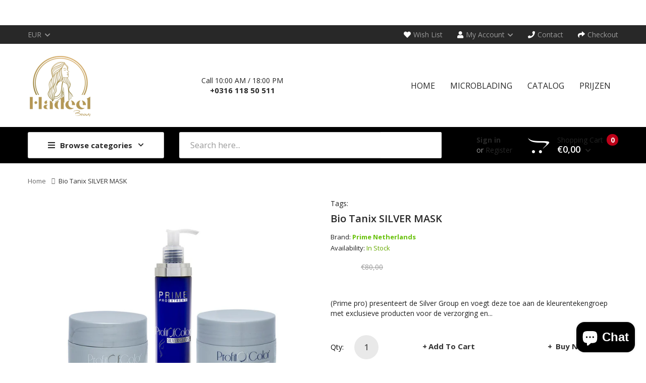

--- FILE ---
content_type: text/html; charset=utf-8
request_url: https://hadeelkapsalon.nl/products/bio-tanix-restoring-hair
body_size: 26310
content:
<!DOCTYPE html>
<!--[if IE]><![endif]-->
<!--[if IE 8 ]><html dir="ltr" lang="en" class="ie8"><![endif]-->
<!--[if IE 9 ]><html dir="ltr" lang="en" class="ie9"><![endif]-->
<!--[if (gt IE 9)|!(IE)]><!-->
<html dir="ltr" lang="en">
  <!--<![endif]-->
  <head>
    <!-- Basic page needs ================================================== -->
    <meta charset="UTF-8">
    <meta name="viewport" content="width=device-width, initial-scale=1">
    <meta http-equiv="X-UA-Compatible" content="IE=edge">
    
    <link rel="shortcut icon" href="//hadeelkapsalon.nl/cdn/shop/t/3/assets/favicon.png?v=64005765708278090961701631934" />
    <link rel="apple-touch-icon" href="//hadeelkapsalon.nl/cdn/shop/t/3/assets/favicon.png?v=64005765708278090961701631934" />
    
    <!-- Title and description ================================================== -->
    <title>
      Bio Tanix SILVER MASK &ndash; Prime Netherlands
    </title>
    
    <meta name="description" content="(Prime pro) presenteert de Silver Group en voegt deze toe aan de kleurentekengroep met exclusieve producten voor de verzorging en het onderhoud van blond haar, met een mix van hoogwaardige ingrediënten en kleurstoffen van een Italiaanse bron, het verschil in onze productielijn is niet alleen het balanceren van blond ha">
    
    <base href="https://hadeelkapsalon.nl/products/bio-tanix-restoring-hair" />

    <!-- Product meta ================================================== -->
    

<meta property="og:type" content="product">
<meta property="og:title" content="Bio Tanix SILVER MASK">
<meta property="og:url" content="https://hadeelkapsalon.nl/products/bio-tanix-restoring-hair">

<meta property="og:image" content="http://hadeelkapsalon.nl/cdn/shop/products/Kit-matiz_1024x1024.jpg?v=1592173379">
<meta property="og:image:secure_url" content="https://hadeelkapsalon.nl/cdn/shop/products/Kit-matiz_1024x1024.jpg?v=1592173379">

<meta property="og:image" content="http://hadeelkapsalon.nl/cdn/shop/products/img-pack-profitofcolo_1024x1024.png?v=1592173379">
<meta property="og:image:secure_url" content="https://hadeelkapsalon.nl/cdn/shop/products/img-pack-profitofcolo_1024x1024.png?v=1592173379">

<meta property="og:image" content="http://hadeelkapsalon.nl/cdn/shop/products/Profit_Matizador-BG_1024x1024.jpg?v=1592173359">
<meta property="og:image:secure_url" content="https://hadeelkapsalon.nl/cdn/shop/products/Profit_Matizador-BG_1024x1024.jpg?v=1592173359">

<meta property="og:price:amount" content="60,00">
<meta property="og:price:currency" content="EUR">



<meta property="og:description" content="(Prime pro) presenteert de Silver Group en voegt deze toe aan de kleurentekengroep met exclusieve producten voor de verzorging en het onderhoud van blond haar, met een mix van hoogwaardige ingrediënten en kleurstoffen van een Italiaanse bron, het verschil in onze productielijn is niet alleen het balanceren van blond ha">


<meta property="og:site_name" content="Prime Netherlands">
    


<meta name="twitter:card" content="summary">

  <meta name="twitter:site" content="@hadeelkapsalon">


  <meta name="twitter:card" content="product">
  <meta name="twitter:title" content="Bio Tanix SILVER MASK">
  <meta name="twitter:description" content="(Prime pro) presenteert de Silver Group en voegt deze toe aan de kleurentekengroep met exclusieve producten voor de verzorging en het onderhoud van blond haar, met een mix van hoogwaardige ingrediënten en kleurstoffen van een Italiaanse bron, het verschil in onze productielijn is niet alleen het balanceren van blond haar maar het ook vitaliteit te geven. Vol blond haar. Hoge capaciteit met verhoogde verwerking. • Lange levensduur van kleur en glans. Aanpassing van Layer Harmony. Zorg voor diepe en onmiddellijke voeding. • Sluit de poriën van het haar.
 
you get Prime Silver Mask 300ml
">
  <meta name="twitter:image" content="https://hadeelkapsalon.nl/cdn/shop/products/Kit-matiz_large.jpg?v=1592173379">
  <meta name="twitter:image:width" content="480">
  <meta name="twitter:image:height" content="480">



    <!-- Helpers ================================================== -->
    <link rel="canonical" href="https://hadeelkapsalon.nl/products/bio-tanix-restoring-hair">

    <!-- CSS ================================================== -->
    <link href="//hadeelkapsalon.nl/cdn/shop/t/3/assets/owl.carousel.min.css?v=144261501687721598301560547965" rel="stylesheet" type="text/css" media="all" />
    <link href="//hadeelkapsalon.nl/cdn/shop/t/3/assets/owl.theme.green.min.css?v=136707948681557483891560547965" rel="stylesheet" type="text/css" media="all" />
    <link href="//hadeelkapsalon.nl/cdn/shop/t/3/assets/menu.css?v=82069742454514317211701633834" rel="stylesheet" type="text/css" media="all" />
    <link href="//hadeelkapsalon.nl/cdn/shop/t/3/assets/animate.css?v=56360581960268441961560547957" rel="stylesheet" type="text/css" media="all" />
    <link href="//hadeelkapsalon.nl/cdn/shop/t/3/assets/bootstrap.min.css?v=25071467596515048571560547959" rel="stylesheet" type="text/css" media="all" /> 
    <link href="//use.fontawesome.com/releases/v5.6.1/css/all.css" rel="stylesheet" type="text/css" media="all" />
    <link href="//maxcdn.bootstrapcdn.com/font-awesome/4.7.0/css/font-awesome.min.css" rel="stylesheet" type="text/css" media="all" />
    <link href="//cdn.jsdelivr.net/npm/pixeden-stroke-7-icon@1.2.3/pe-icon-7-stroke/dist/pe-icon-7-stroke.min.css" rel="stylesheet" type="text/css" media="all" />
    <link href="//hadeelkapsalon.nl/cdn/shop/t/3/assets/pe-helper.css?v=146537683752987679521560547965" rel="stylesheet" type="text/css" media="all" />
    <link href="//hadeelkapsalon.nl/cdn/shop/t/3/assets/elegant-font-style.css?v=161128289719874283411703937663" rel="stylesheet" type="text/css" media="all" />
    <link href="//code.ionicframework.com/ionicons/2.0.1/css/ionicons.min.css" rel="stylesheet" type="text/css" media="all" />
    <link href="//cdnjs.cloudflare.com/ajax/libs/simple-line-icons/2.4.1/css/simple-line-icons.min.css" rel="stylesheet" type="text/css" media="all" />
    <link href="//hadeelkapsalon.nl/cdn/shop/t/3/assets/stroke-gap-icons.css?v=9202659986622684061700845534" rel="stylesheet" type="text/css" media="all" />
    <link href="//cdn.linearicons.com/free/1.0.0/icon-font.min.css" rel="stylesheet" type="text/css" media="all" />
    <link href="//hadeelkapsalon.nl/cdn/shop/t/3/assets/plaza-font.css?v=170359476226496300491700845533" rel="stylesheet" type="text/css" media="all" />
    
    
  
  
  <link href="//fonts.googleapis.com/css?family=Open+Sans:300,300i,400,400i,600,700" rel="stylesheet" type="text/css" media="all" />


  
    
    
    <link href="//fonts.googleapis.com/css?family=PT+Serif:400" rel="stylesheet" type="text/css" media="all" />
  


  
    
    
    <link href="//fonts.googleapis.com/css?family=Lora:400,400i,700,700i" rel="stylesheet" type="text/css" media="all" />
  

 
    <link href="//hadeelkapsalon.nl/cdn/shop/t/3/assets/stylesheet.css?v=81888741484078174761701634083" rel="stylesheet" type="text/css" media="all" />
    <link href="//hadeelkapsalon.nl/cdn/shop/t/3/assets/ajaxlogin.css?v=110471483824167117431560547957" rel="stylesheet" type="text/css" media="all" />
    <link href="//hadeelkapsalon.nl/cdn/shop/t/3/assets/quickview.css?v=150754311550787221751701633833" rel="stylesheet" type="text/css" media="all" />
    <link href="//hadeelkapsalon.nl/cdn/shop/t/3/assets/swiper.min.css?v=68811326383173586861560547968" rel="stylesheet" type="text/css" media="all" />
    <link href="//hadeelkapsalon.nl/cdn/shop/t/3/assets/swiper-custom.css?v=74064993356636843241560547983" rel="stylesheet" type="text/css" media="all" />
    
    <link href="//hadeelkapsalon.nl/cdn/shop/t/3/assets/zoom.css?v=79720007125271443241560547983" rel="stylesheet" type="text/css" media="all" />    
    <link href="//hadeelkapsalon.nl/cdn/shop/t/3/assets/cloud-zoom.css?v=137026858469751261281560547959" rel="stylesheet" type="text/css" media="all" />  
    <link href="//hadeelkapsalon.nl/cdn/shop/t/3/assets/magnific-popup.css?v=108963132292021740651560547964" rel="stylesheet" type="text/css" media="all" />
    
    
    <link href="//hadeelkapsalon.nl/cdn/shop/t/3/assets/custom.css?v=57138352957761956681701633833" rel="stylesheet" type="text/css" media="all" />
    <link href="https://cdnjs.cloudflare.com/ajax/libs/toastr.js/2.1.3/toastr.min.css" rel="stylesheet" type="text/css" media="all" />
    
    
    
    
    <!-- Header hook for plugins ================================================== -->
    <script>window.performance && window.performance.mark && window.performance.mark('shopify.content_for_header.start');</script><meta name="google-site-verification" content="TQV8dbtrwNalsE_-zmUg_iW97TAr-GJjayJJFDVuBf8">
<meta name="facebook-domain-verification" content="ugk7r5mwbpfxttnonwehvov7anahpl">
<meta id="shopify-digital-wallet" name="shopify-digital-wallet" content="/8778448951/digital_wallets/dialog">
<meta name="shopify-checkout-api-token" content="138c6734e41bdceab9b5cb6dd64831d8">
<meta id="in-context-paypal-metadata" data-shop-id="8778448951" data-venmo-supported="false" data-environment="production" data-locale="en_US" data-paypal-v4="true" data-currency="EUR">
<link rel="alternate" type="application/json+oembed" href="https://hadeelkapsalon.nl/products/bio-tanix-restoring-hair.oembed">
<script async="async" src="/checkouts/internal/preloads.js?locale=en-NL"></script>
<link rel="preconnect" href="https://shop.app" crossorigin="anonymous">
<script async="async" src="https://shop.app/checkouts/internal/preloads.js?locale=en-NL&shop_id=8778448951" crossorigin="anonymous"></script>
<script id="apple-pay-shop-capabilities" type="application/json">{"shopId":8778448951,"countryCode":"NL","currencyCode":"EUR","merchantCapabilities":["supports3DS"],"merchantId":"gid:\/\/shopify\/Shop\/8778448951","merchantName":"Prime Netherlands","requiredBillingContactFields":["postalAddress","email"],"requiredShippingContactFields":["postalAddress","email"],"shippingType":"shipping","supportedNetworks":["visa","maestro","masterCard","amex"],"total":{"type":"pending","label":"Prime Netherlands","amount":"1.00"},"shopifyPaymentsEnabled":true,"supportsSubscriptions":true}</script>
<script id="shopify-features" type="application/json">{"accessToken":"138c6734e41bdceab9b5cb6dd64831d8","betas":["rich-media-storefront-analytics"],"domain":"hadeelkapsalon.nl","predictiveSearch":true,"shopId":8778448951,"locale":"en"}</script>
<script>var Shopify = Shopify || {};
Shopify.shop = "booksstore-store.myshopify.com";
Shopify.locale = "en";
Shopify.currency = {"active":"EUR","rate":"1.0"};
Shopify.country = "NL";
Shopify.theme = {"name":"Smartbook-v1-1","id":37289459767,"schema_name":"Smartbook","schema_version":"1.0.0","theme_store_id":null,"role":"main"};
Shopify.theme.handle = "null";
Shopify.theme.style = {"id":null,"handle":null};
Shopify.cdnHost = "hadeelkapsalon.nl/cdn";
Shopify.routes = Shopify.routes || {};
Shopify.routes.root = "/";</script>
<script type="module">!function(o){(o.Shopify=o.Shopify||{}).modules=!0}(window);</script>
<script>!function(o){function n(){var o=[];function n(){o.push(Array.prototype.slice.apply(arguments))}return n.q=o,n}var t=o.Shopify=o.Shopify||{};t.loadFeatures=n(),t.autoloadFeatures=n()}(window);</script>
<script>
  window.ShopifyPay = window.ShopifyPay || {};
  window.ShopifyPay.apiHost = "shop.app\/pay";
  window.ShopifyPay.redirectState = null;
</script>
<script id="shop-js-analytics" type="application/json">{"pageType":"product"}</script>
<script defer="defer" async type="module" src="//hadeelkapsalon.nl/cdn/shopifycloud/shop-js/modules/v2/client.init-shop-cart-sync_C5BV16lS.en.esm.js"></script>
<script defer="defer" async type="module" src="//hadeelkapsalon.nl/cdn/shopifycloud/shop-js/modules/v2/chunk.common_CygWptCX.esm.js"></script>
<script type="module">
  await import("//hadeelkapsalon.nl/cdn/shopifycloud/shop-js/modules/v2/client.init-shop-cart-sync_C5BV16lS.en.esm.js");
await import("//hadeelkapsalon.nl/cdn/shopifycloud/shop-js/modules/v2/chunk.common_CygWptCX.esm.js");

  window.Shopify.SignInWithShop?.initShopCartSync?.({"fedCMEnabled":true,"windoidEnabled":true});

</script>
<script>
  window.Shopify = window.Shopify || {};
  if (!window.Shopify.featureAssets) window.Shopify.featureAssets = {};
  window.Shopify.featureAssets['shop-js'] = {"shop-cart-sync":["modules/v2/client.shop-cart-sync_ZFArdW7E.en.esm.js","modules/v2/chunk.common_CygWptCX.esm.js"],"init-fed-cm":["modules/v2/client.init-fed-cm_CmiC4vf6.en.esm.js","modules/v2/chunk.common_CygWptCX.esm.js"],"shop-button":["modules/v2/client.shop-button_tlx5R9nI.en.esm.js","modules/v2/chunk.common_CygWptCX.esm.js"],"shop-cash-offers":["modules/v2/client.shop-cash-offers_DOA2yAJr.en.esm.js","modules/v2/chunk.common_CygWptCX.esm.js","modules/v2/chunk.modal_D71HUcav.esm.js"],"init-windoid":["modules/v2/client.init-windoid_sURxWdc1.en.esm.js","modules/v2/chunk.common_CygWptCX.esm.js"],"shop-toast-manager":["modules/v2/client.shop-toast-manager_ClPi3nE9.en.esm.js","modules/v2/chunk.common_CygWptCX.esm.js"],"init-shop-email-lookup-coordinator":["modules/v2/client.init-shop-email-lookup-coordinator_B8hsDcYM.en.esm.js","modules/v2/chunk.common_CygWptCX.esm.js"],"init-shop-cart-sync":["modules/v2/client.init-shop-cart-sync_C5BV16lS.en.esm.js","modules/v2/chunk.common_CygWptCX.esm.js"],"avatar":["modules/v2/client.avatar_BTnouDA3.en.esm.js"],"pay-button":["modules/v2/client.pay-button_FdsNuTd3.en.esm.js","modules/v2/chunk.common_CygWptCX.esm.js"],"init-customer-accounts":["modules/v2/client.init-customer-accounts_DxDtT_ad.en.esm.js","modules/v2/client.shop-login-button_C5VAVYt1.en.esm.js","modules/v2/chunk.common_CygWptCX.esm.js","modules/v2/chunk.modal_D71HUcav.esm.js"],"init-shop-for-new-customer-accounts":["modules/v2/client.init-shop-for-new-customer-accounts_ChsxoAhi.en.esm.js","modules/v2/client.shop-login-button_C5VAVYt1.en.esm.js","modules/v2/chunk.common_CygWptCX.esm.js","modules/v2/chunk.modal_D71HUcav.esm.js"],"shop-login-button":["modules/v2/client.shop-login-button_C5VAVYt1.en.esm.js","modules/v2/chunk.common_CygWptCX.esm.js","modules/v2/chunk.modal_D71HUcav.esm.js"],"init-customer-accounts-sign-up":["modules/v2/client.init-customer-accounts-sign-up_CPSyQ0Tj.en.esm.js","modules/v2/client.shop-login-button_C5VAVYt1.en.esm.js","modules/v2/chunk.common_CygWptCX.esm.js","modules/v2/chunk.modal_D71HUcav.esm.js"],"shop-follow-button":["modules/v2/client.shop-follow-button_Cva4Ekp9.en.esm.js","modules/v2/chunk.common_CygWptCX.esm.js","modules/v2/chunk.modal_D71HUcav.esm.js"],"checkout-modal":["modules/v2/client.checkout-modal_BPM8l0SH.en.esm.js","modules/v2/chunk.common_CygWptCX.esm.js","modules/v2/chunk.modal_D71HUcav.esm.js"],"lead-capture":["modules/v2/client.lead-capture_Bi8yE_yS.en.esm.js","modules/v2/chunk.common_CygWptCX.esm.js","modules/v2/chunk.modal_D71HUcav.esm.js"],"shop-login":["modules/v2/client.shop-login_D6lNrXab.en.esm.js","modules/v2/chunk.common_CygWptCX.esm.js","modules/v2/chunk.modal_D71HUcav.esm.js"],"payment-terms":["modules/v2/client.payment-terms_CZxnsJam.en.esm.js","modules/v2/chunk.common_CygWptCX.esm.js","modules/v2/chunk.modal_D71HUcav.esm.js"]};
</script>
<script>(function() {
  var isLoaded = false;
  function asyncLoad() {
    if (isLoaded) return;
    isLoaded = true;
    var urls = ["https:\/\/ak04-promo-cdn.slidely.com\/shopify\/shopify-store-script.js?ts=1594068253\u0026shop=booksstore-store.myshopify.com","https:\/\/app.adeagle.app\/static\/campaigns\/paea.js?shop=booksstore-store.myshopify.com","https:\/\/cdn.shopify.com\/s\/files\/1\/0087\/7844\/8951\/t\/1\/assets\/tipo.booking.init.js?shop=booksstore-store.myshopify.com","https:\/\/app.adeagle.app\/adeagle\/js\/tgs.js?shop=booksstore-store.myshopify.com","https:\/\/cdn.autoketing.org\/sdk-cdn\/sales-pop\/dist\/sales-pop-embed.js?t=1700845946860086679\u0026shop=booksstore-store.myshopify.com"];
    for (var i = 0; i < urls.length; i++) {
      var s = document.createElement('script');
      s.type = 'text/javascript';
      s.async = true;
      s.src = urls[i];
      var x = document.getElementsByTagName('script')[0];
      x.parentNode.insertBefore(s, x);
    }
  };
  if(window.attachEvent) {
    window.attachEvent('onload', asyncLoad);
  } else {
    window.addEventListener('load', asyncLoad, false);
  }
})();</script>
<script id="__st">var __st={"a":8778448951,"offset":3600,"reqid":"88492060-8c9d-4ced-9a7f-17ada7ac58af-1768667357","pageurl":"hadeelkapsalon.nl\/products\/bio-tanix-restoring-hair","u":"8374c128ef98","p":"product","rtyp":"product","rid":4413095739507};</script>
<script>window.ShopifyPaypalV4VisibilityTracking = true;</script>
<script id="captcha-bootstrap">!function(){'use strict';const t='contact',e='account',n='new_comment',o=[[t,t],['blogs',n],['comments',n],[t,'customer']],c=[[e,'customer_login'],[e,'guest_login'],[e,'recover_customer_password'],[e,'create_customer']],r=t=>t.map((([t,e])=>`form[action*='/${t}']:not([data-nocaptcha='true']) input[name='form_type'][value='${e}']`)).join(','),a=t=>()=>t?[...document.querySelectorAll(t)].map((t=>t.form)):[];function s(){const t=[...o],e=r(t);return a(e)}const i='password',u='form_key',d=['recaptcha-v3-token','g-recaptcha-response','h-captcha-response',i],f=()=>{try{return window.sessionStorage}catch{return}},m='__shopify_v',_=t=>t.elements[u];function p(t,e,n=!1){try{const o=window.sessionStorage,c=JSON.parse(o.getItem(e)),{data:r}=function(t){const{data:e,action:n}=t;return t[m]||n?{data:e,action:n}:{data:t,action:n}}(c);for(const[e,n]of Object.entries(r))t.elements[e]&&(t.elements[e].value=n);n&&o.removeItem(e)}catch(o){console.error('form repopulation failed',{error:o})}}const l='form_type',E='cptcha';function T(t){t.dataset[E]=!0}const w=window,h=w.document,L='Shopify',v='ce_forms',y='captcha';let A=!1;((t,e)=>{const n=(g='f06e6c50-85a8-45c8-87d0-21a2b65856fe',I='https://cdn.shopify.com/shopifycloud/storefront-forms-hcaptcha/ce_storefront_forms_captcha_hcaptcha.v1.5.2.iife.js',D={infoText:'Protected by hCaptcha',privacyText:'Privacy',termsText:'Terms'},(t,e,n)=>{const o=w[L][v],c=o.bindForm;if(c)return c(t,g,e,D).then(n);var r;o.q.push([[t,g,e,D],n]),r=I,A||(h.body.append(Object.assign(h.createElement('script'),{id:'captcha-provider',async:!0,src:r})),A=!0)});var g,I,D;w[L]=w[L]||{},w[L][v]=w[L][v]||{},w[L][v].q=[],w[L][y]=w[L][y]||{},w[L][y].protect=function(t,e){n(t,void 0,e),T(t)},Object.freeze(w[L][y]),function(t,e,n,w,h,L){const[v,y,A,g]=function(t,e,n){const i=e?o:[],u=t?c:[],d=[...i,...u],f=r(d),m=r(i),_=r(d.filter((([t,e])=>n.includes(e))));return[a(f),a(m),a(_),s()]}(w,h,L),I=t=>{const e=t.target;return e instanceof HTMLFormElement?e:e&&e.form},D=t=>v().includes(t);t.addEventListener('submit',(t=>{const e=I(t);if(!e)return;const n=D(e)&&!e.dataset.hcaptchaBound&&!e.dataset.recaptchaBound,o=_(e),c=g().includes(e)&&(!o||!o.value);(n||c)&&t.preventDefault(),c&&!n&&(function(t){try{if(!f())return;!function(t){const e=f();if(!e)return;const n=_(t);if(!n)return;const o=n.value;o&&e.removeItem(o)}(t);const e=Array.from(Array(32),(()=>Math.random().toString(36)[2])).join('');!function(t,e){_(t)||t.append(Object.assign(document.createElement('input'),{type:'hidden',name:u})),t.elements[u].value=e}(t,e),function(t,e){const n=f();if(!n)return;const o=[...t.querySelectorAll(`input[type='${i}']`)].map((({name:t})=>t)),c=[...d,...o],r={};for(const[a,s]of new FormData(t).entries())c.includes(a)||(r[a]=s);n.setItem(e,JSON.stringify({[m]:1,action:t.action,data:r}))}(t,e)}catch(e){console.error('failed to persist form',e)}}(e),e.submit())}));const S=(t,e)=>{t&&!t.dataset[E]&&(n(t,e.some((e=>e===t))),T(t))};for(const o of['focusin','change'])t.addEventListener(o,(t=>{const e=I(t);D(e)&&S(e,y())}));const B=e.get('form_key'),M=e.get(l),P=B&&M;t.addEventListener('DOMContentLoaded',(()=>{const t=y();if(P)for(const e of t)e.elements[l].value===M&&p(e,B);[...new Set([...A(),...v().filter((t=>'true'===t.dataset.shopifyCaptcha))])].forEach((e=>S(e,t)))}))}(h,new URLSearchParams(w.location.search),n,t,e,['guest_login'])})(!0,!0)}();</script>
<script integrity="sha256-4kQ18oKyAcykRKYeNunJcIwy7WH5gtpwJnB7kiuLZ1E=" data-source-attribution="shopify.loadfeatures" defer="defer" src="//hadeelkapsalon.nl/cdn/shopifycloud/storefront/assets/storefront/load_feature-a0a9edcb.js" crossorigin="anonymous"></script>
<script crossorigin="anonymous" defer="defer" src="//hadeelkapsalon.nl/cdn/shopifycloud/storefront/assets/shopify_pay/storefront-65b4c6d7.js?v=20250812"></script>
<script data-source-attribution="shopify.dynamic_checkout.dynamic.init">var Shopify=Shopify||{};Shopify.PaymentButton=Shopify.PaymentButton||{isStorefrontPortableWallets:!0,init:function(){window.Shopify.PaymentButton.init=function(){};var t=document.createElement("script");t.src="https://hadeelkapsalon.nl/cdn/shopifycloud/portable-wallets/latest/portable-wallets.en.js",t.type="module",document.head.appendChild(t)}};
</script>
<script data-source-attribution="shopify.dynamic_checkout.buyer_consent">
  function portableWalletsHideBuyerConsent(e){var t=document.getElementById("shopify-buyer-consent"),n=document.getElementById("shopify-subscription-policy-button");t&&n&&(t.classList.add("hidden"),t.setAttribute("aria-hidden","true"),n.removeEventListener("click",e))}function portableWalletsShowBuyerConsent(e){var t=document.getElementById("shopify-buyer-consent"),n=document.getElementById("shopify-subscription-policy-button");t&&n&&(t.classList.remove("hidden"),t.removeAttribute("aria-hidden"),n.addEventListener("click",e))}window.Shopify?.PaymentButton&&(window.Shopify.PaymentButton.hideBuyerConsent=portableWalletsHideBuyerConsent,window.Shopify.PaymentButton.showBuyerConsent=portableWalletsShowBuyerConsent);
</script>
<script data-source-attribution="shopify.dynamic_checkout.cart.bootstrap">document.addEventListener("DOMContentLoaded",(function(){function t(){return document.querySelector("shopify-accelerated-checkout-cart, shopify-accelerated-checkout")}if(t())Shopify.PaymentButton.init();else{new MutationObserver((function(e,n){t()&&(Shopify.PaymentButton.init(),n.disconnect())})).observe(document.body,{childList:!0,subtree:!0})}}));
</script>
<link id="shopify-accelerated-checkout-styles" rel="stylesheet" media="screen" href="https://hadeelkapsalon.nl/cdn/shopifycloud/portable-wallets/latest/accelerated-checkout-backwards-compat.css" crossorigin="anonymous">
<style id="shopify-accelerated-checkout-cart">
        #shopify-buyer-consent {
  margin-top: 1em;
  display: inline-block;
  width: 100%;
}

#shopify-buyer-consent.hidden {
  display: none;
}

#shopify-subscription-policy-button {
  background: none;
  border: none;
  padding: 0;
  text-decoration: underline;
  font-size: inherit;
  cursor: pointer;
}

#shopify-subscription-policy-button::before {
  box-shadow: none;
}

      </style>

<script>window.performance && window.performance.mark && window.performance.mark('shopify.content_for_header.end');</script>
    

<!--[if lt IE 9]>
<script src="//cdnjs.cloudflare.com/ajax/libs/html5shiv/3.7.2/html5shiv.min.js" type="text/javascript"></script>
<script src="//hadeelkapsalon.nl/cdn/shop/t/3/assets/respond.min.js?v=52248677837542619231560547966" type="text/javascript"></script>
<link href="//hadeelkapsalon.nl/cdn/shop/t/3/assets/respond-proxy.html" id="respond-proxy" rel="respond-proxy" />
<link href="//hadeelkapsalon.nl/search?q=d878cfefa69adb192a2a94f59ff3b962" id="respond-redirect" rel="respond-redirect" />
<script src="//hadeelkapsalon.nl/search?q=d878cfefa69adb192a2a94f59ff3b962" type="text/javascript"></script>
<script src="//hadeelkapsalon.nl/cdn/shop/t/3/assets/es5-shim.min.js?v=162403747125444000461560547960" type="text/javascript"></script>
<![endif]-->
<!--[if (lte IE 9) ]><script src="//hadeelkapsalon.nl/cdn/shop/t/3/assets/match-media.min.js?v=2075" type="text/javascript"></script><![endif]-->


    <!-- JavaScripts-->
    <script src="//hadeelkapsalon.nl/cdn/shop/t/3/assets/jquery-2.1.1.min.js?v=14397996608708860371560547962" type="text/javascript"></script>
    <script src="//hadeelkapsalon.nl/cdn/shop/t/3/assets/owl.carousel.min.js?v=166908070870787366981560547965" type="text/javascript"></script> 
    <script src="//hadeelkapsalon.nl/cdn/shop/t/3/assets/jquery.plugin.min.js?v=168274580697022526331560547963" type="text/javascript"></script>
    <script src="//hadeelkapsalon.nl/cdn/shop/t/3/assets/jquery.countdown.min.js?v=179067753610155927421560547963" type="text/javascript"></script>
    <script src="//hadeelkapsalon.nl/cdn/shop/t/3/assets/menu.js?v=29274008892731009231560547964" type="text/javascript"></script>
    
    
    
    <script src="//hadeelkapsalon.nl/cdn/shop/t/3/assets/cloud-zoom.1.0.2.min.js?v=21835987837422089771560547959" type="text/javascript"></script>
    <script src="//hadeelkapsalon.nl/cdn/shop/t/3/assets/zoom.js?v=149883901498622802941560547968" type="text/javascript"></script>  
    
    
    <script src="//hadeelkapsalon.nl/cdn/shop/t/3/assets/jquery.bpopup.min.js?v=45937891466859774381560547962" type="text/javascript"></script>
    <script src="//hadeelkapsalon.nl/cdn/shop/t/3/assets/jquery.cookie.js?v=48388009562886839411560547963" type="text/javascript"></script>
    <script src="//hadeelkapsalon.nl/cdn/shop/t/3/assets/moment.min.js?v=12766354955387885901560547964" type="text/javascript"></script>
    <script src="//hadeelkapsalon.nl/cdn/shop/t/3/assets/quickview.js?v=172446652489787083371560547983" type="text/javascript"></script>
    <script src="//hadeelkapsalon.nl/cdn/shop/t/3/assets/swiper.jquery.js?v=138888780083506419961560547968" type="text/javascript"></script>
    <script src="//hadeelkapsalon.nl/cdn/shop/t/3/assets/common.js?v=175789035594578454601560547983" type="text/javascript"></script>
    <script src="//hadeelkapsalon.nl/cdn/shop/t/3/assets/jquery.magnific-popup.min.js?v=132335878410273497401560547963" type="text/javascript"></script>
    <script src="https://cdnjs.cloudflare.com/ajax/libs/toastr.js/2.1.3/toastr.min.js" type="text/javascript"></script>
    
    
    <script src="//hadeelkapsalon.nl/cdn/shop/t/3/assets/shipping-cart.js?v=91022910107171357801560547966" type="text/javascript"></script>
    
    <script src="//hadeelkapsalon.nl/cdn/shopifycloud/storefront/assets/themes_support/option_selection-b017cd28.js" type="text/javascript"></script>
    
    
    <script src="//hadeelkapsalon.nl/cdn/shop/t/3/assets/bootstrap.min.js?v=135618559580299884151560547959" type="text/javascript"></script>
    
  <!-- BEGIN app block: shopify://apps/sales-popup-autoketing-pop/blocks/app-embed/3a6fc4fb-65c3-4842-8241-9c5e581ca83e -->
<!-- END app block --><script src="https://cdn.shopify.com/extensions/019a1599-66f1-7c9b-aa00-c632e552a11c/sales-popup-autoketing-pop-20/assets/sales-pop-embed.js" type="text/javascript" defer="defer"></script>
<script src="https://cdn.shopify.com/extensions/019a7c0a-b3df-7360-8bdc-d66ddc52de01/jaka-affiliate-marketing-43/assets/tipo.affiliate.min.js" type="text/javascript" defer="defer"></script>
<script src="https://cdn.shopify.com/extensions/019bc667-2093-7c4d-822b-2d871d90e9e3/tipo-appointment-booking-156/assets/tipo.booking.index.min.js" type="text/javascript" defer="defer"></script>
<script src="https://cdn.shopify.com/extensions/7bc9bb47-adfa-4267-963e-cadee5096caf/inbox-1252/assets/inbox-chat-loader.js" type="text/javascript" defer="defer"></script>
<link href="https://monorail-edge.shopifysvc.com" rel="dns-prefetch">
<script>(function(){if ("sendBeacon" in navigator && "performance" in window) {try {var session_token_from_headers = performance.getEntriesByType('navigation')[0].serverTiming.find(x => x.name == '_s').description;} catch {var session_token_from_headers = undefined;}var session_cookie_matches = document.cookie.match(/_shopify_s=([^;]*)/);var session_token_from_cookie = session_cookie_matches && session_cookie_matches.length === 2 ? session_cookie_matches[1] : "";var session_token = session_token_from_headers || session_token_from_cookie || "";function handle_abandonment_event(e) {var entries = performance.getEntries().filter(function(entry) {return /monorail-edge.shopifysvc.com/.test(entry.name);});if (!window.abandonment_tracked && entries.length === 0) {window.abandonment_tracked = true;var currentMs = Date.now();var navigation_start = performance.timing.navigationStart;var payload = {shop_id: 8778448951,url: window.location.href,navigation_start,duration: currentMs - navigation_start,session_token,page_type: "product"};window.navigator.sendBeacon("https://monorail-edge.shopifysvc.com/v1/produce", JSON.stringify({schema_id: "online_store_buyer_site_abandonment/1.1",payload: payload,metadata: {event_created_at_ms: currentMs,event_sent_at_ms: currentMs}}));}}window.addEventListener('pagehide', handle_abandonment_event);}}());</script>
<script id="web-pixels-manager-setup">(function e(e,d,r,n,o){if(void 0===o&&(o={}),!Boolean(null===(a=null===(i=window.Shopify)||void 0===i?void 0:i.analytics)||void 0===a?void 0:a.replayQueue)){var i,a;window.Shopify=window.Shopify||{};var t=window.Shopify;t.analytics=t.analytics||{};var s=t.analytics;s.replayQueue=[],s.publish=function(e,d,r){return s.replayQueue.push([e,d,r]),!0};try{self.performance.mark("wpm:start")}catch(e){}var l=function(){var e={modern:/Edge?\/(1{2}[4-9]|1[2-9]\d|[2-9]\d{2}|\d{4,})\.\d+(\.\d+|)|Firefox\/(1{2}[4-9]|1[2-9]\d|[2-9]\d{2}|\d{4,})\.\d+(\.\d+|)|Chrom(ium|e)\/(9{2}|\d{3,})\.\d+(\.\d+|)|(Maci|X1{2}).+ Version\/(15\.\d+|(1[6-9]|[2-9]\d|\d{3,})\.\d+)([,.]\d+|)( \(\w+\)|)( Mobile\/\w+|) Safari\/|Chrome.+OPR\/(9{2}|\d{3,})\.\d+\.\d+|(CPU[ +]OS|iPhone[ +]OS|CPU[ +]iPhone|CPU IPhone OS|CPU iPad OS)[ +]+(15[._]\d+|(1[6-9]|[2-9]\d|\d{3,})[._]\d+)([._]\d+|)|Android:?[ /-](13[3-9]|1[4-9]\d|[2-9]\d{2}|\d{4,})(\.\d+|)(\.\d+|)|Android.+Firefox\/(13[5-9]|1[4-9]\d|[2-9]\d{2}|\d{4,})\.\d+(\.\d+|)|Android.+Chrom(ium|e)\/(13[3-9]|1[4-9]\d|[2-9]\d{2}|\d{4,})\.\d+(\.\d+|)|SamsungBrowser\/([2-9]\d|\d{3,})\.\d+/,legacy:/Edge?\/(1[6-9]|[2-9]\d|\d{3,})\.\d+(\.\d+|)|Firefox\/(5[4-9]|[6-9]\d|\d{3,})\.\d+(\.\d+|)|Chrom(ium|e)\/(5[1-9]|[6-9]\d|\d{3,})\.\d+(\.\d+|)([\d.]+$|.*Safari\/(?![\d.]+ Edge\/[\d.]+$))|(Maci|X1{2}).+ Version\/(10\.\d+|(1[1-9]|[2-9]\d|\d{3,})\.\d+)([,.]\d+|)( \(\w+\)|)( Mobile\/\w+|) Safari\/|Chrome.+OPR\/(3[89]|[4-9]\d|\d{3,})\.\d+\.\d+|(CPU[ +]OS|iPhone[ +]OS|CPU[ +]iPhone|CPU IPhone OS|CPU iPad OS)[ +]+(10[._]\d+|(1[1-9]|[2-9]\d|\d{3,})[._]\d+)([._]\d+|)|Android:?[ /-](13[3-9]|1[4-9]\d|[2-9]\d{2}|\d{4,})(\.\d+|)(\.\d+|)|Mobile Safari.+OPR\/([89]\d|\d{3,})\.\d+\.\d+|Android.+Firefox\/(13[5-9]|1[4-9]\d|[2-9]\d{2}|\d{4,})\.\d+(\.\d+|)|Android.+Chrom(ium|e)\/(13[3-9]|1[4-9]\d|[2-9]\d{2}|\d{4,})\.\d+(\.\d+|)|Android.+(UC? ?Browser|UCWEB|U3)[ /]?(15\.([5-9]|\d{2,})|(1[6-9]|[2-9]\d|\d{3,})\.\d+)\.\d+|SamsungBrowser\/(5\.\d+|([6-9]|\d{2,})\.\d+)|Android.+MQ{2}Browser\/(14(\.(9|\d{2,})|)|(1[5-9]|[2-9]\d|\d{3,})(\.\d+|))(\.\d+|)|K[Aa][Ii]OS\/(3\.\d+|([4-9]|\d{2,})\.\d+)(\.\d+|)/},d=e.modern,r=e.legacy,n=navigator.userAgent;return n.match(d)?"modern":n.match(r)?"legacy":"unknown"}(),u="modern"===l?"modern":"legacy",c=(null!=n?n:{modern:"",legacy:""})[u],f=function(e){return[e.baseUrl,"/wpm","/b",e.hashVersion,"modern"===e.buildTarget?"m":"l",".js"].join("")}({baseUrl:d,hashVersion:r,buildTarget:u}),m=function(e){var d=e.version,r=e.bundleTarget,n=e.surface,o=e.pageUrl,i=e.monorailEndpoint;return{emit:function(e){var a=e.status,t=e.errorMsg,s=(new Date).getTime(),l=JSON.stringify({metadata:{event_sent_at_ms:s},events:[{schema_id:"web_pixels_manager_load/3.1",payload:{version:d,bundle_target:r,page_url:o,status:a,surface:n,error_msg:t},metadata:{event_created_at_ms:s}}]});if(!i)return console&&console.warn&&console.warn("[Web Pixels Manager] No Monorail endpoint provided, skipping logging."),!1;try{return self.navigator.sendBeacon.bind(self.navigator)(i,l)}catch(e){}var u=new XMLHttpRequest;try{return u.open("POST",i,!0),u.setRequestHeader("Content-Type","text/plain"),u.send(l),!0}catch(e){return console&&console.warn&&console.warn("[Web Pixels Manager] Got an unhandled error while logging to Monorail."),!1}}}}({version:r,bundleTarget:l,surface:e.surface,pageUrl:self.location.href,monorailEndpoint:e.monorailEndpoint});try{o.browserTarget=l,function(e){var d=e.src,r=e.async,n=void 0===r||r,o=e.onload,i=e.onerror,a=e.sri,t=e.scriptDataAttributes,s=void 0===t?{}:t,l=document.createElement("script"),u=document.querySelector("head"),c=document.querySelector("body");if(l.async=n,l.src=d,a&&(l.integrity=a,l.crossOrigin="anonymous"),s)for(var f in s)if(Object.prototype.hasOwnProperty.call(s,f))try{l.dataset[f]=s[f]}catch(e){}if(o&&l.addEventListener("load",o),i&&l.addEventListener("error",i),u)u.appendChild(l);else{if(!c)throw new Error("Did not find a head or body element to append the script");c.appendChild(l)}}({src:f,async:!0,onload:function(){if(!function(){var e,d;return Boolean(null===(d=null===(e=window.Shopify)||void 0===e?void 0:e.analytics)||void 0===d?void 0:d.initialized)}()){var d=window.webPixelsManager.init(e)||void 0;if(d){var r=window.Shopify.analytics;r.replayQueue.forEach((function(e){var r=e[0],n=e[1],o=e[2];d.publishCustomEvent(r,n,o)})),r.replayQueue=[],r.publish=d.publishCustomEvent,r.visitor=d.visitor,r.initialized=!0}}},onerror:function(){return m.emit({status:"failed",errorMsg:"".concat(f," has failed to load")})},sri:function(e){var d=/^sha384-[A-Za-z0-9+/=]+$/;return"string"==typeof e&&d.test(e)}(c)?c:"",scriptDataAttributes:o}),m.emit({status:"loading"})}catch(e){m.emit({status:"failed",errorMsg:(null==e?void 0:e.message)||"Unknown error"})}}})({shopId: 8778448951,storefrontBaseUrl: "https://hadeelkapsalon.nl",extensionsBaseUrl: "https://extensions.shopifycdn.com/cdn/shopifycloud/web-pixels-manager",monorailEndpoint: "https://monorail-edge.shopifysvc.com/unstable/produce_batch",surface: "storefront-renderer",enabledBetaFlags: ["2dca8a86"],webPixelsConfigList: [{"id":"1125843287","configuration":"{\"config\":\"{\\\"pixel_id\\\":\\\"GT-WRDHLFG\\\",\\\"target_country\\\":\\\"NL\\\",\\\"gtag_events\\\":[{\\\"type\\\":\\\"purchase\\\",\\\"action_label\\\":\\\"MC-LCP57MVDLH\\\"},{\\\"type\\\":\\\"page_view\\\",\\\"action_label\\\":\\\"MC-LCP57MVDLH\\\"},{\\\"type\\\":\\\"view_item\\\",\\\"action_label\\\":\\\"MC-LCP57MVDLH\\\"}],\\\"enable_monitoring_mode\\\":false}\"}","eventPayloadVersion":"v1","runtimeContext":"OPEN","scriptVersion":"b2a88bafab3e21179ed38636efcd8a93","type":"APP","apiClientId":1780363,"privacyPurposes":[],"dataSharingAdjustments":{"protectedCustomerApprovalScopes":["read_customer_address","read_customer_email","read_customer_name","read_customer_personal_data","read_customer_phone"]}},{"id":"164561239","configuration":"{\"tagID\":\"2613401597787\"}","eventPayloadVersion":"v1","runtimeContext":"STRICT","scriptVersion":"18031546ee651571ed29edbe71a3550b","type":"APP","apiClientId":3009811,"privacyPurposes":["ANALYTICS","MARKETING","SALE_OF_DATA"],"dataSharingAdjustments":{"protectedCustomerApprovalScopes":["read_customer_address","read_customer_email","read_customer_name","read_customer_personal_data","read_customer_phone"]}},{"id":"53608791","configuration":"{\"hashed_organization_id\":\"6c7d6bf66d0cbd252bb7b661916b9ec8_v1\",\"app_key\":\"booksstore-store\",\"allow_collect_personal_data\":\"true\"}","eventPayloadVersion":"v1","runtimeContext":"STRICT","scriptVersion":"c3e64302e4c6a915b615bb03ddf3784a","type":"APP","apiClientId":111542,"privacyPurposes":["ANALYTICS","MARKETING","SALE_OF_DATA"],"dataSharingAdjustments":{"protectedCustomerApprovalScopes":["read_customer_address","read_customer_email","read_customer_name","read_customer_personal_data","read_customer_phone"]}},{"id":"12943703","configuration":"{\"pixelId\":\"9ce82d30-4e6a-4e3e-91d3-0e2357c7ad40\"}","eventPayloadVersion":"v1","runtimeContext":"STRICT","scriptVersion":"c119f01612c13b62ab52809eb08154bb","type":"APP","apiClientId":2556259,"privacyPurposes":["ANALYTICS","MARKETING","SALE_OF_DATA"],"dataSharingAdjustments":{"protectedCustomerApprovalScopes":["read_customer_address","read_customer_email","read_customer_name","read_customer_personal_data","read_customer_phone"]}},{"id":"shopify-app-pixel","configuration":"{}","eventPayloadVersion":"v1","runtimeContext":"STRICT","scriptVersion":"0450","apiClientId":"shopify-pixel","type":"APP","privacyPurposes":["ANALYTICS","MARKETING"]},{"id":"shopify-custom-pixel","eventPayloadVersion":"v1","runtimeContext":"LAX","scriptVersion":"0450","apiClientId":"shopify-pixel","type":"CUSTOM","privacyPurposes":["ANALYTICS","MARKETING"]}],isMerchantRequest: false,initData: {"shop":{"name":"Prime Netherlands","paymentSettings":{"currencyCode":"EUR"},"myshopifyDomain":"booksstore-store.myshopify.com","countryCode":"NL","storefrontUrl":"https:\/\/hadeelkapsalon.nl"},"customer":null,"cart":null,"checkout":null,"productVariants":[{"price":{"amount":60.0,"currencyCode":"EUR"},"product":{"title":"Bio Tanix SILVER MASK","vendor":"Prime Netherlands","id":"4413095739507","untranslatedTitle":"Bio Tanix SILVER MASK","url":"\/products\/bio-tanix-restoring-hair","type":""},"id":"31405789446259","image":{"src":"\/\/hadeelkapsalon.nl\/cdn\/shop\/products\/Kit-matiz.jpg?v=1592173379"},"sku":"","title":"Default Title","untranslatedTitle":"Default Title"}],"purchasingCompany":null},},"https://hadeelkapsalon.nl/cdn","fcfee988w5aeb613cpc8e4bc33m6693e112",{"modern":"","legacy":""},{"shopId":"8778448951","storefrontBaseUrl":"https:\/\/hadeelkapsalon.nl","extensionBaseUrl":"https:\/\/extensions.shopifycdn.com\/cdn\/shopifycloud\/web-pixels-manager","surface":"storefront-renderer","enabledBetaFlags":"[\"2dca8a86\"]","isMerchantRequest":"false","hashVersion":"fcfee988w5aeb613cpc8e4bc33m6693e112","publish":"custom","events":"[[\"page_viewed\",{}],[\"product_viewed\",{\"productVariant\":{\"price\":{\"amount\":60.0,\"currencyCode\":\"EUR\"},\"product\":{\"title\":\"Bio Tanix SILVER MASK\",\"vendor\":\"Prime Netherlands\",\"id\":\"4413095739507\",\"untranslatedTitle\":\"Bio Tanix SILVER MASK\",\"url\":\"\/products\/bio-tanix-restoring-hair\",\"type\":\"\"},\"id\":\"31405789446259\",\"image\":{\"src\":\"\/\/hadeelkapsalon.nl\/cdn\/shop\/products\/Kit-matiz.jpg?v=1592173379\"},\"sku\":\"\",\"title\":\"Default Title\",\"untranslatedTitle\":\"Default Title\"}}]]"});</script><script>
  window.ShopifyAnalytics = window.ShopifyAnalytics || {};
  window.ShopifyAnalytics.meta = window.ShopifyAnalytics.meta || {};
  window.ShopifyAnalytics.meta.currency = 'EUR';
  var meta = {"product":{"id":4413095739507,"gid":"gid:\/\/shopify\/Product\/4413095739507","vendor":"Prime Netherlands","type":"","handle":"bio-tanix-restoring-hair","variants":[{"id":31405789446259,"price":6000,"name":"Bio Tanix SILVER MASK","public_title":null,"sku":""}],"remote":false},"page":{"pageType":"product","resourceType":"product","resourceId":4413095739507,"requestId":"88492060-8c9d-4ced-9a7f-17ada7ac58af-1768667357"}};
  for (var attr in meta) {
    window.ShopifyAnalytics.meta[attr] = meta[attr];
  }
</script>
<script class="analytics">
  (function () {
    var customDocumentWrite = function(content) {
      var jquery = null;

      if (window.jQuery) {
        jquery = window.jQuery;
      } else if (window.Checkout && window.Checkout.$) {
        jquery = window.Checkout.$;
      }

      if (jquery) {
        jquery('body').append(content);
      }
    };

    var hasLoggedConversion = function(token) {
      if (token) {
        return document.cookie.indexOf('loggedConversion=' + token) !== -1;
      }
      return false;
    }

    var setCookieIfConversion = function(token) {
      if (token) {
        var twoMonthsFromNow = new Date(Date.now());
        twoMonthsFromNow.setMonth(twoMonthsFromNow.getMonth() + 2);

        document.cookie = 'loggedConversion=' + token + '; expires=' + twoMonthsFromNow;
      }
    }

    var trekkie = window.ShopifyAnalytics.lib = window.trekkie = window.trekkie || [];
    if (trekkie.integrations) {
      return;
    }
    trekkie.methods = [
      'identify',
      'page',
      'ready',
      'track',
      'trackForm',
      'trackLink'
    ];
    trekkie.factory = function(method) {
      return function() {
        var args = Array.prototype.slice.call(arguments);
        args.unshift(method);
        trekkie.push(args);
        return trekkie;
      };
    };
    for (var i = 0; i < trekkie.methods.length; i++) {
      var key = trekkie.methods[i];
      trekkie[key] = trekkie.factory(key);
    }
    trekkie.load = function(config) {
      trekkie.config = config || {};
      trekkie.config.initialDocumentCookie = document.cookie;
      var first = document.getElementsByTagName('script')[0];
      var script = document.createElement('script');
      script.type = 'text/javascript';
      script.onerror = function(e) {
        var scriptFallback = document.createElement('script');
        scriptFallback.type = 'text/javascript';
        scriptFallback.onerror = function(error) {
                var Monorail = {
      produce: function produce(monorailDomain, schemaId, payload) {
        var currentMs = new Date().getTime();
        var event = {
          schema_id: schemaId,
          payload: payload,
          metadata: {
            event_created_at_ms: currentMs,
            event_sent_at_ms: currentMs
          }
        };
        return Monorail.sendRequest("https://" + monorailDomain + "/v1/produce", JSON.stringify(event));
      },
      sendRequest: function sendRequest(endpointUrl, payload) {
        // Try the sendBeacon API
        if (window && window.navigator && typeof window.navigator.sendBeacon === 'function' && typeof window.Blob === 'function' && !Monorail.isIos12()) {
          var blobData = new window.Blob([payload], {
            type: 'text/plain'
          });

          if (window.navigator.sendBeacon(endpointUrl, blobData)) {
            return true;
          } // sendBeacon was not successful

        } // XHR beacon

        var xhr = new XMLHttpRequest();

        try {
          xhr.open('POST', endpointUrl);
          xhr.setRequestHeader('Content-Type', 'text/plain');
          xhr.send(payload);
        } catch (e) {
          console.log(e);
        }

        return false;
      },
      isIos12: function isIos12() {
        return window.navigator.userAgent.lastIndexOf('iPhone; CPU iPhone OS 12_') !== -1 || window.navigator.userAgent.lastIndexOf('iPad; CPU OS 12_') !== -1;
      }
    };
    Monorail.produce('monorail-edge.shopifysvc.com',
      'trekkie_storefront_load_errors/1.1',
      {shop_id: 8778448951,
      theme_id: 37289459767,
      app_name: "storefront",
      context_url: window.location.href,
      source_url: "//hadeelkapsalon.nl/cdn/s/trekkie.storefront.cd680fe47e6c39ca5d5df5f0a32d569bc48c0f27.min.js"});

        };
        scriptFallback.async = true;
        scriptFallback.src = '//hadeelkapsalon.nl/cdn/s/trekkie.storefront.cd680fe47e6c39ca5d5df5f0a32d569bc48c0f27.min.js';
        first.parentNode.insertBefore(scriptFallback, first);
      };
      script.async = true;
      script.src = '//hadeelkapsalon.nl/cdn/s/trekkie.storefront.cd680fe47e6c39ca5d5df5f0a32d569bc48c0f27.min.js';
      first.parentNode.insertBefore(script, first);
    };
    trekkie.load(
      {"Trekkie":{"appName":"storefront","development":false,"defaultAttributes":{"shopId":8778448951,"isMerchantRequest":null,"themeId":37289459767,"themeCityHash":"4370962145076824030","contentLanguage":"en","currency":"EUR","eventMetadataId":"2e8eff2c-71dc-4ff6-9cbb-0d0893730d04"},"isServerSideCookieWritingEnabled":true,"monorailRegion":"shop_domain","enabledBetaFlags":["65f19447"]},"Session Attribution":{},"S2S":{"facebookCapiEnabled":false,"source":"trekkie-storefront-renderer","apiClientId":580111}}
    );

    var loaded = false;
    trekkie.ready(function() {
      if (loaded) return;
      loaded = true;

      window.ShopifyAnalytics.lib = window.trekkie;

      var originalDocumentWrite = document.write;
      document.write = customDocumentWrite;
      try { window.ShopifyAnalytics.merchantGoogleAnalytics.call(this); } catch(error) {};
      document.write = originalDocumentWrite;

      window.ShopifyAnalytics.lib.page(null,{"pageType":"product","resourceType":"product","resourceId":4413095739507,"requestId":"88492060-8c9d-4ced-9a7f-17ada7ac58af-1768667357","shopifyEmitted":true});

      var match = window.location.pathname.match(/checkouts\/(.+)\/(thank_you|post_purchase)/)
      var token = match? match[1]: undefined;
      if (!hasLoggedConversion(token)) {
        setCookieIfConversion(token);
        window.ShopifyAnalytics.lib.track("Viewed Product",{"currency":"EUR","variantId":31405789446259,"productId":4413095739507,"productGid":"gid:\/\/shopify\/Product\/4413095739507","name":"Bio Tanix SILVER MASK","price":"60.00","sku":"","brand":"Prime Netherlands","variant":null,"category":"","nonInteraction":true,"remote":false},undefined,undefined,{"shopifyEmitted":true});
      window.ShopifyAnalytics.lib.track("monorail:\/\/trekkie_storefront_viewed_product\/1.1",{"currency":"EUR","variantId":31405789446259,"productId":4413095739507,"productGid":"gid:\/\/shopify\/Product\/4413095739507","name":"Bio Tanix SILVER MASK","price":"60.00","sku":"","brand":"Prime Netherlands","variant":null,"category":"","nonInteraction":true,"remote":false,"referer":"https:\/\/hadeelkapsalon.nl\/products\/bio-tanix-restoring-hair"});
      }
    });


        var eventsListenerScript = document.createElement('script');
        eventsListenerScript.async = true;
        eventsListenerScript.src = "//hadeelkapsalon.nl/cdn/shopifycloud/storefront/assets/shop_events_listener-3da45d37.js";
        document.getElementsByTagName('head')[0].appendChild(eventsListenerScript);

})();</script>
<script
  defer
  src="https://hadeelkapsalon.nl/cdn/shopifycloud/perf-kit/shopify-perf-kit-3.0.4.min.js"
  data-application="storefront-renderer"
  data-shop-id="8778448951"
  data-render-region="gcp-us-east1"
  data-page-type="product"
  data-theme-instance-id="37289459767"
  data-theme-name="Smartbook"
  data-theme-version="1.0.0"
  data-monorail-region="shop_domain"
  data-resource-timing-sampling-rate="10"
  data-shs="true"
  data-shs-beacon="true"
  data-shs-export-with-fetch="true"
  data-shs-logs-sample-rate="1"
  data-shs-beacon-endpoint="https://hadeelkapsalon.nl/api/collect"
></script>
</head>
  <body class="
               product-product product-details
                home1" >
    <!--[if lt IE 8]>
<p class="browserupgrade">You are using an <strong>outdated</strong> browser. Please <a href="http://browsehappy.com/">upgrade your browser</a> to improve your experience.</p>
<![endif]-->
    <div class="wrapper">
      <div id="shopify-section-header" class="shopify-section"><!--Start of Header Area-->
<nav id="top">
  <div class="container">
    <div class="container-inner">
      <div class="box box-left">
        
   

<div class="currency">
  <div class="btn-group" id="form-currency">
    <span class="pull-left hidden-xs hidden-sm hidden-md text-ex">Currency:</span>
    <button class="btn btn-link dropdown-toggle" data-toggle="dropdown">
      <span class="selected-currency">EUR</span>
      <i class="icons-right fas fa-chevron-down"></i>
    </button>
    <ul name="currencies" class="dropdown-menu">
      
      <li>
        <button class="currency-select btn btn-link btn-block " type="button" name="USD">USD</button>
      </li>
      
      <li>
        <button class="currency-select btn btn-link btn-block item-selected" type="button" name="EUR">EUR</button>
      </li>
      
      <li>
        <button class="currency-select btn btn-link btn-block " type="button" name="GBP">GBP</button>
      </li>
      
      <li>
        <button class="currency-select btn btn-link btn-block " type="button" name="PKR">PKR</button>
      </li>
      
      <li>
        <button class="currency-select btn btn-link btn-block " type="button" name="CAD">CAD</button>
      </li>
      
      <li>
        <button class="currency-select btn btn-link btn-block " type="button" name="JPY">JPY</button>
      </li>
      
    </ul>
  </div>
</div>

      </div>
      <div class="box box-right">
        
        <div><a href="/pages/wishlist" id="wishlist-total"><i class="icons-left fas fa-heart"></i><span class="hidden-xs">Wish List</span></a></div>
        
        <div class="setting">
          <div class="btn-group">
            <button class="btn btn-link dropdown-toggle" data-toggle="dropdown">
              <i class="icons-left fas fa-user"></i><span class="hidden-xs">My Account</span><i class="icons-right fas fa-chevron-down"></i></button>
            <div class="dropdown-menu" >
              <ul class="list-unstyled">
                
                
                <li><a href="/account/login" id="customer_login_link"><span>Sign in</span></a></li>
                
                <li><a href="/account/register" id="customer_register_link"><span>Register</span></a></li>
                
                
                
                <li><a href="/cart"><span>Cart</span></a></li>
              </ul>
            </div>
          </div>
        </div>
        <div><a href="/pages/contact" title="Contact"><i class="icons-left fas fa-phone"></i><span class="hidden-xs">Contact</span></a></div>
        <div><a href="/checkout" title="Checkout"><i class="icons-left fas fa-share"></i><span class="hidden-xs">Checkout</span></a></div>
      </div>
    </div>
  </div>
</nav>
<header>
  <div class="header-inner ">
    <div class="container">
      <div class="container-inner">
        <div class="inner">
          <div class="inner-inner">
            <div class="col-menu-mobile">
              
              
              <style>
                #oc-menu-mheader .oc-menu-bar {
                  background: #FFFFFF;
                  color: #333333;
                  padding: 14px 15px 14px 15px;
                  position: relative;
                }
                #oc-menu-mheader.oc-menu-bar {
                  background: #FFFFFF;
                  color: #333333;
                }
                #oc-menu-mheader .ul-top-items .li-top-item {
                  background: #FFFFFF;
                  color: #282828;
                }
                #oc-menu-mheader .ul-top-items .li-top-item .a-top-link {
                  padding: 5px 20px 5px 20px;
                  color: #282828;
                  font-size: 14px;
                  line-height: 25px;
                  text-transform: uppercase;
                  font-weight: 700;
                }
                #oc-menu-mheader .ul-top-items .li-top-item:hover, #oc-menu-mheader .ul-top-items .li-top-item.active {
                  background: #FFFFFF;
                  color: #ffffff;
                }
                #oc-menu-mheader .ul-top-items .li-top-item:hover .a-top-link, #oc-menu-mheader .ul-top-items .li-top-item.active .a-top-link{
                  color: #ffffff;
                  font-weight: 700;
                }
                #oc-menu-mheader .mega-menu-container {
                  width: 100%;
                  background: #FFFFFF;
                  padding: 30px 30px 30px 30px;
                }
                #oc-menu-mheader .mega-menu-container .a-mega-second-link,#oc-menu-mheader .mega-menu-container .widget-html-title {
                  color: #FFFFFF;
                }
                #oc-menu-mheader .mega-menu-container .a-mega-third-link {
                  color: #FFFFFF;
                }
                #oc-menu-mheader .ul-second-items .li-second-items {
                  background: #FFFFFF;
                  color: #282828;
                }
                #oc-menu-mheader .ul-second-items .li-second-items:hover, #oc-menu-mheader .ul-second-items .li-second-items.active {
                  background: #FFFFFF;
                  color: #ffffff;
                }
                #oc-menu-mheader .ul-second-items .li-second-items .a-second-link {
                  color: #282828;
                  font-size: 14px;
                  text-transform: capitalize;
                  font-weight: 600;
                }
                #oc-menu-mheader .ul-second-items .li-second-items:hover .a-second-link, #oc-menu-mheader .ul-second-items .li-second-items.active .a-second-link {
                  color: #ffffff;
                  font-weight: 600;
                }
                #oc-menu-mheader .ul-third-items .li-third-items {
                  background: #FFFFFF;
                }
                #oc-menu-mheader .ul-third-items .li-third-items:hover, #oc-menu-mheader .ul-third-items .li-third-items.active {
                  background: #FFFFFF;
                }
                #oc-menu-mheader .ul-third-items .li-third-items .a-third-link {
                  color: #757575;
                  font-size: 14px;
                  text-transform: capitalize;
                  font-weight: 400;
                }
                #oc-menu-mheader .ul-third-items .li-third-items:hover .a-third-link, #oc-menu-mheader .ul-third-items .li-third-items.active .a-third-link {
                  color: #ffffff;
                  font-weight: 400;
                }
              </style>
              <div class="oc-menu mobile-menu hidden-lg" id="oc-menu-mheader">
  <input type="hidden" id="menu-effect-header" class="menu-effect" value="none" />
  <div class="oc-menu-bar">
    <div class="left"><i class="fas fa-bars"></i> <span>MENU</span></div>
    <div class="right"><i class="fas fa-chevron-down" aria-hidden="true"></i></div>
  </div>
  <ul class="ul-top-items">
    
    
    

    
    
    
    
    
    
    
    
    

    
    
    <li class="li-top-item">
      <a class="a-top-link a-item" href="/">
        <span>Home</span>
      </a>
    </li>
    
    
    
    
    

    
    
    
    
    
    
    
    
    

    
    
    <li class="li-top-item">
      <a class="a-top-link a-item" href="/pages/microblading">
        <span>Microblading</span>
      </a>
    </li>
    
    
    
    
    

    
    
    
    
    
    
    
    
    

    
    
    <li class="li-top-item">
      <a class="a-top-link a-item" href="/collections/all">
        <span>Catalog</span>
      </a>
    </li>
    
    
    
    
    

    
    
    
    
    
    
    
    
    

    
    
    <li class="li-top-item">
      <a class="a-top-link a-item" href="/pages/de-prijzen">
        <span>Prijzen</span>
      </a>
    </li>
    
    
    
  </ul>
</div>
<!-- end menu area -->			

            </div>
            <div class="logo-container">
              <div id="logo">
                
<a href="/" itemprop="url">
  <img src="//hadeelkapsalon.nl/cdn/shop/files/web_2.png?v=1701633403"
       alt="Prime Netherlands"
       itemprop="logo" class="img-responsive logo"  />
</a>
  
              </div>
            </div>
            
            <div class="header-phone">
              <p>Call 10:00 AM / 18:00 PM</p>
<p>+0316 118 50 511</p>
            </div>
            
            <div class="col-hoz fix">
              <style>
                #oc-menu-header .oc-menu-bar {
                  background: #FFFFFF;
                  color: #FFFFFF;
                  padding: 15px 15px 15px 15px;
                  position: relative;
                }
                #oc-menu-header.oc-menu-bar {
                  background: #FFFFFF;
                  color: #FFFFFF;
                }
                #oc-menu-header .ul-top-items .li-top-item {
                  background: #FFFFFF;
                  color: #282828;
                }
                #oc-menu-header .ul-top-items .li-top-item .a-top-link {
                  padding: 15px 15px 15px 15px;
                  color: #282828;
                  font-size: 16px;
                  line-height: 24px;
                  text-transform: uppercase;
                  font-weight: 400;
                }
                #oc-menu-header .ul-top-items .li-top-item:hover, #oc-menu-header .ul-top-items .li-top-item.active {
                  background: #FFFFFF;
                  color: #ffffff;
                }
                #oc-menu-header .ul-top-items .li-top-item:hover .a-top-link, #oc-menu-header .ul-top-items .li-top-item.active .a-top-link{
                  color: #ffffff;
                  font-weight: 400;
                }
                #oc-menu-header .mega-menu-container {
                  width: 768px;
                  background: #FFFFFF;
                  padding: 35px 35px 32px 35px;
                }
                #oc-menu-header .mega-menu-container .a-mega-second-link,#oc-menu-header .mega-menu-container .widget-html-title {
                  color: #282828;
                }
                #oc-menu-header .mega-menu-container .a-mega-third-link {
                  color: #666666;
                }
                #oc-menu-header .ul-second-items .li-second-items {
                  background: #FFFFFF;
                  color: #282828;
                }
                #oc-menu-header .ul-second-items .li-second-items:hover, #oc-menu-header .ul-second-items .li-second-items.active {
                  background: #FFFFFF;
                  color: #ffffff;
                }
                #oc-menu-header .ul-second-items .li-second-items .a-second-link {
                  color: #282828;
                  font-size: 14px;
                  text-transform: uppercase;
                  font-weight: 600;
                }
                #oc-menu-header .ul-second-items .li-second-items:hover .a-second-link, #oc-menu-header .ul-second-items .li-second-items.active .a-second-link {
                  color: #ffffff;
                  font-weight: 600;
                }
                #oc-menu-header .ul-third-items .li-third-items {
                  background: #FFFFFF;
                }
                #oc-menu-header .ul-third-items .li-third-items:hover, #oc-menu-header .ul-third-items .li-third-items.active {
                  background: #FFFFFF;
                }
                #oc-menu-header .ul-third-items .li-third-items .a-third-link {
                  color: #666666;
                  font-size: 14px;
                  text-transform: capitalize;
                  font-weight: 400;
                }
                #oc-menu-header .ul-third-items .li-third-items:hover .a-third-link, #oc-menu-header .ul-third-items .li-third-items.active .a-third-link {
                  color: #ffffff;
                  font-weight: 400;
                }
              </style>
              <div role="menu" id="oc-menu-header" class="oc-menu horizontal-menu oc-menu-bar visible-lg">
  
    <input type="hidden" id="menu-effect-header" class="menu-effect" value="none" />
    <ul class="ul-top-items">
      
      
      
      
      
      
      
      
      
      
      
      
      
      
      
      <li class="li-top-item left " style="float: left;">
        <a class="a-top-link" href="/">
          <span>Home</span>
        </a>
      </li>
      
      
      
      
      
      
      
      
      
      
      
      
      
      
      
      
      
      <li class="li-top-item left " style="float: left;">
        <a class="a-top-link" href="/pages/microblading">
          <span>Microblading</span>
        </a>
      </li>
      
      
      
      
      
      
      
      
      
      
      
      
      
      
      
      
      
      <li class="li-top-item left " style="float: left;">
        <a class="a-top-link" href="/collections/all">
          <span>Catalog</span>
        </a>
      </li>
      
      
      
      
      
      
      
      
      
      
      
      
      
      
      
      
      
      <li class="li-top-item left " style="float: left;">
        <a class="a-top-link" href="/pages/de-prijzen">
          <span>Prijzen</span>
        </a>
      </li>
      
      
      
    </ul>
    
</div>
            </div>
          </div>
        </div>
        <div class="clearfix"></div>
      </div>
    </div>
  </div>
  <div class="top-menu ">
    <div class="container">
      <div class="container-inner">
        <div class="col-ver">
          <style>
            #oc-menu-vheader .oc-menu-bar {
              background: #FFFFFF;
              color: #282828;
              padding: 12px 20px 12px 20px;
              position: relative;
            }
            #oc-menu-vheader.oc-menu-bar {
              background: #FFFFFF;
              color: #282828;
            }
            #oc-menu-vheader .ul-top-items .li-top-item {
              background: #FFFFFF;
              color: #555555;
            }
            #oc-menu-vheader .ul-top-items .li-top-item .a-top-link {
              padding: 10px 25px 10px 28px;
              color: #555555;
              font-size: 14px;
              line-height: 26px;
              text-transform: capitalize;
              font-weight: 400;
            }
            #oc-menu-vheader .ul-top-items .li-top-item:hover, #oc-menu-vheader .ul-top-items .li-top-item.active {
              background: #FFFFFF;
              color: #ffffff;
            }
            #oc-menu-vheader .ul-top-items .li-top-item:hover .a-top-link, #oc-menu-vheader .ul-top-items .li-top-item.active .a-top-link{
              color: #ffffff;
              font-weight: 400;
            }
            #oc-menu-vheader .mega-menu-container {
              width: 600px;
              background: #FFFFFF;
              padding: 30px 30px 8px 30px;
            }
            #oc-menu-vheader .mega-menu-container .a-mega-second-link,#oc-menu-vheader .mega-menu-container .widget-html-title {
              color: #282828;
            }
            #oc-menu-vheader .mega-menu-container .a-mega-third-link {
              color: #666666;
            }
            #oc-menu-vheader .ul-second-items .li-second-items {
              background: #FFFFFF;
              color: #282828;
            }
            #oc-menu-vheader .ul-second-items .li-second-items:hover, #oc-menu-vheader .ul-second-items .li-second-items.active {
              background: #FFFFFF;
              color: #ffffff;
            }
            #oc-menu-vheader .ul-second-items .li-second-items .a-second-link {
              color: #282828;
              font-size: 14px;
              text-transform: capitalize;
              font-weight: 600;
            }
            #oc-menu-vheader .ul-second-items .li-second-items:hover .a-second-link, #oc-menu-vheader .ul-second-items .li-second-items.active .a-second-link {
              color: #ffffff;
              font-weight: 600;
            }
            #oc-menu-vheader .ul-third-items .li-third-items {
              background: #FFFFFF;
            }
            #oc-menu-vheader .ul-third-items .li-third-items:hover, #oc-menu-vheader .ul-third-items .li-third-items.active {
              background: #FFFFFF;
            }
            #oc-menu-vheader .ul-third-items .li-third-items .a-third-link {
              color: #666666;
              font-size: 14px;
              text-transform: capitalize;
              font-weight: 400;
            }
            #oc-menu-vheader .ul-third-items .li-third-items:hover .a-third-link, #oc-menu-vheader .ul-third-items .li-third-items.active .a-third-link {
              color: #ffffff;
              font-weight: 400;
            }
          </style>
          <div role="menu" id="oc-menu-vheader" class="oc-menu vertical-menu visible-lg">
  
    <input type="hidden" id="menu-effect-header" class="menu-effect" value="none" />
    <div class="oc-menu-bar">
      <div class="left"><i class="fas fa-bars"></i> <span>Browse categories</span></div>
      <div class="right"><i class="fas fa-chevron-down" aria-hidden="true"></i></div>
    </div>
    <ul class="ul-top-items">
      
      
      
      
      
      
      
      
      
      
      
      
      
      
      <li class="li-top-item left ">
        <a class="a-top-link a-item" href="/">
          <span>Home</span>
        </a>
      </li>
      
      
      
      
      
      
      
      
      
      
      
      
      
      
      
      
      
      <li class="li-top-item left ">
        <a class="a-top-link a-item" href="/pages/microblading">
          <span>Microblading</span>
        </a>
      </li>
      
      
      
      
      
      
      
      
      
      
      
      
      
      
      
      
      
      <li class="li-top-item left ">
        <a class="a-top-link a-item" href="/collections/all">
          <span>Catalog</span>
        </a>
      </li>
      
      
      
      
      
      
      
      
      
      
      
      
      
      
      
      
      
      <li class="li-top-item left ">
        <a class="a-top-link a-item" href="/pages/de-prijzen">
          <span>Prijzen</span>
        </a>
      </li>
      
      
      
      
      
    </ul>
    
</div>
        </div>
        
<div class="col-search">
  <div id="search-by-category">
    <div class="search-container">
      <input type="text" name="q" id="text-search" value="" placeholder="Search here..." class="" aria-label="Search here..." />
    </div>
    <div id="sp-btn-search" class="">
      <button type="button" id="btn-search-category" class="btn btn-default btn-lg">
        <span>Search</span>
      </button>
    </div>
  </div>
  
</div>
 
        <div class="box-cart">
          <div id="top-links">
            <ul class="user ul-account list-unstyled">
              
              
              <li><a href="/account/login" id="a-login-link">Sign in</a></li>
              
              <li>or <a href="/account/register" id="a-register-link">Register</a></li>
              
              
              
            </ul>
          </div>
          <div id="cart" class="btn-group btn-block">
  <button type="button" data-toggle="dropdown" data-loading-text="Loading..." class="btn dropdown-toggle">
    <span id="cart-total">
      <span class="txt_number">0</span>
      <span class="txt_items">Shopping Cart </span>
      <span class="total-price">€0,00<i class="fas fa-chevron-down"></i></span>
    </span>
  </button>
   
  <ul class="dropdown-menu pull-right">
    <li>
      <p class="text-center cart-empty">Your shopping cart is empty!</p>
    </li>
  </ul>
  
</div>
        </div>
      </div>
    </div>
  </div>
</header>

<!--End of Header Area-->
<script type="text/javascript">
  $(document).ready(function() { 
    // top message bar
    
    if($.cookie('alertbtn_cookie') != 'closed') {
      $('#shopify-section-header').parent().before('<div class="topbar alert alert-success" style="position:relative;margin: 0px;border: 0;"> MID-SEASON SALE UP TO 35% OFF. USE CODE: “SALE  20 ”. SHOP NOW <button type="button" class="close" data-dismiss="alert" id="alertbtn">x</button></div>');
                                                   }
                                                   
                                                   $('#alertbtn').on("click", function(){
        $.cookie('alertbtn_cookie', 'closed', {
          expires: 1,
          path: '/'
        });
      });
    /*--------------------------
    Newsletter Popup Js 
---------------------------- */ 
    $("#newsletter-popup-conatiner").mouseup(function(e){
      var popContainer = $("#newsletter-popup-conatiner");
      var newsLatterPop = $("#newsletter-pop-up"); 
      if(e.target.id != newsLatterPop.attr('id') && !newsLatterPop.has(e.target).length)
      {
        popContainer.fadeOut();
      }
    });
    $('.hide-popup').on("click", function(){
      var popContainer = $("#newsletter-popup-conatiner");
      $('#newsletter-popup-conatiner')
      {
        popContainer.fadeOut();
      }
    });

    $('#dont_show').on("click", function(){
      $.cookie('popup_cookie', 'pclosed', {
        expires: 3,
        path: '/'
      });
      $('.hide-popup').trigger('click');
    });
    // console.log($.cookie('popup_cookie'));

    

  });
</script>
</div>
      
        <div id="shopify-section-product-page" class="shopify-section"><!--Product Details Area Start-->





<div class="container" id="product-product" itemscope itemtype="http://schema.org/Product">
  


 

<!-- Breadcumb area start -->
<ul class="breadcrumb">
  <li><a href="/" title="Back to the frontpage">
    Home
    </a>
  </li>
  

  
  <li><a href=""><span>Bio Tanix SILVER MASK</span></a></li>

  
</ul>
<!--End Breadcumb area -->


  <meta itemprop="url" content="https://hadeelkapsalon.nl/products/bio-tanix-restoring-hair">
  <meta itemprop="image" content="//hadeelkapsalon.nl/cdn/shop/products/Kit-matiz_grande.jpg?v=1592173379">
  <div class="row">
    <div id="content" class="col-sm-12">
      <div class="row">
        
        <div class="product-image-main col-sm-6">
  <input type="hidden" id="check-use-zoom" value="1" />
  <input type="hidden" id="light-box-position" value="1" />
  <input type="hidden" id="product-identify" value="4413095739507" />
  <div class="lightbox-container"></div>
  
  
  <div class="product-zoom-image">
    <a href="//hadeelkapsalon.nl/cdn/shop/products/Kit-matiz.jpg?v=1592173379" class="cloud-zoom main-image" id="product-cloud-zoom" style="width: 700px; height: 700px;"
       rel="showTitle: false ,zoomWidth:700,zoomHeight:700,adjustX: 0,position:'inside' ">
      <img src="//hadeelkapsalon.nl/cdn/shop/products/Kit-matiz_700x700_crop_center.jpg?v=1592173379" title="Bio Tanix SILVER MASK" alt="Bio Tanix SILVER MASK" />
    </a>
  </div>
  <div class="additional-images owl-carousel owl-theme">
                      
    
    <div class="item">
      <a class="cloud-zoom-gallery sub-image" id="product-image-default" href="//hadeelkapsalon.nl/cdn/shop/products/Kit-matiz.jpg?v=1592173379" title="Bio Tanix SILVER MASK"
         rel="useZoom: 'product-cloud-zoom', smallImage: '//hadeelkapsalon.nl/cdn/shop/products/Kit-matiz_700x700.jpg?v=1592173379'" data-pos="1">
        <img src="//hadeelkapsalon.nl/cdn/shop/products/Kit-matiz_700x700.jpg?v=1592173379" title="Bio Tanix SILVER MASK" alt="Bio Tanix SILVER MASK" />
      </a>
    </div>
    
    <div class="item">
      <a class="cloud-zoom-gallery sub-image" id="product-image-options-" href="//hadeelkapsalon.nl/cdn/shop/products/img-pack-profitofcolo.png?v=1592173379" title="Bio Tanix SILVER MASK"
         rel="useZoom: 'product-cloud-zoom', smallImage: '//hadeelkapsalon.nl/cdn/shop/products/img-pack-profitofcolo_700x700.png?v=1592173379'" data-pos="2">
        <img src="//hadeelkapsalon.nl/cdn/shop/products/img-pack-profitofcolo_700x700.png?v=1592173379" title="Bio Tanix SILVER MASK" alt="Bio Tanix SILVER MASK" />
      </a>
    </div>
    
    <div class="item">
      <a class="cloud-zoom-gallery sub-image" id="product-image-options-" href="//hadeelkapsalon.nl/cdn/shop/products/Profit_Matizador-BG.jpg?v=1592173359" title="Bio Tanix SILVER MASK"
         rel="useZoom: 'product-cloud-zoom', smallImage: '//hadeelkapsalon.nl/cdn/shop/products/Profit_Matizador-BG_700x700.jpg?v=1592173359'" data-pos="3">
        <img src="//hadeelkapsalon.nl/cdn/shop/products/Profit_Matizador-BG_700x700.jpg?v=1592173359" title="Bio Tanix SILVER MASK" alt="Bio Tanix SILVER MASK" />
      </a>
    </div>
    
  </div>
  <!-- end wrapper-img-additional -->
</div>
<!-- <div class="col-sm-6 product-info-main"> -->
<div class="col-sm-6 product-info-main">
  <div class="inner">
  
  <p class="product-tag">Tags:
    
  </p>
  
  <h1 class="product-name" itemprop="name">Bio Tanix SILVER MASK</h1>
  <ul class="list-unstyled">
    
    <li>Brand: <a href="/collections/vendors?q=Prime%20Netherlands" title="Prime Netherlands">Prime Netherlands</a></li>
    
    <link itemprop="availability" href="http://schema.org/InStock"> 
    <li>Availability: 
      <script>       
        var inv_qty = {};
        
        inv_qty[31405789446259] = 19;
        
      </script>
      
      
      <span class="ex-text">In Stock</span>
      
      
    </li>
    
    
    <li class="skuvariant">SKU: 
      <span class="variant-sku"></span>
    </li>
    
  </ul>
  <div class="price-box">
  
  <p class="special-price"><span class="price">€60,00</span></p>
  <p class="old-price"><span class="price">€80,00</span></p>
  
</div>
  <div class="ratings">
    <div class="rating-box">
      
<span class="shopify-product-reviews-badge" data-id="4413095739507"></span>

    </div>
  </div>
  <!-- end-rating -->
  
  <p class="short-des">
    
     
    (Prime pro) presenteert de Silver Group en voegt deze toe aan de kleurentekengroep met exclusieve producten voor de verzorging en...
    
  </p>
  
  
  <div id="product">
    <form action="/cart/add" method="post" enctype="multipart/form-data" id="form_buy">
      <div class="form-group"  style="display:none">
        <select name="id" id="productSelect" class="form-control">
          
          
          <option  selected="selected"  data-sku="" value="31405789446259">Default Title - €60,00 EUR</option>
          
          
        </select>
        
        
        
      </div>
      <div class="form-group">
        
        <label class="control-label" for="Quantity">Qty:</label>
        <input type="text" name="quantity" value="1" size="2" id="Quantity" class="form-control" />					
        
        
        <span id="variantQuantity" class="variant-quantity hidden"></span>
        
        
        <button class="btn button button-cart" type="button" id="button-cart" data-loading-text="Loading...">
          Add to Cart
        </button>
        
        
        <button class="btn button button-cart" style="clear:none;margin-left:15px;padding:0 55px;" type="button" id="button-cart-buy" data-loading-text="Loading...">
        Buy Now
        </button>
        
        
<button class="btn-wishlist button btn-default wishlist-btn" data-product-handle="bio-tanix-restoring-hair" type="button" data-toggle="tooltip" title="Add to Wish List" data-original-title="Add to Wish List"  >
  <span>Add to Wish List</span>
</button>

      </div>
    </form>
    <!-- end-button -->
  </div>
  
  
  <!-- AddThis Button BEGIN -->
  <div class="addthis_toolbox addthis_default_style" data-url="/products/bio-tanix-restoring-hair"><a class="addthis_button_facebook_like" fb:like:layout="button_count"></a> <a class="addthis_button_tweet"></a> <a class="addthis_button_pinterest_pinit"></a> <a class="addthis_counter addthis_pill_style"></a></div>
  <script type="text/javascript" src="//s7.addthis.com/js/300/addthis_widget.js#pubid=ra-515eeaf54693130e"></script>
  <!-- AddThis Button END --> 
</div>
</div>
        
      </div>
      <div class="product-info-detailed">
        <ul class="nav nav-tabs">
          <li role="presentation" class="active">
            <a href="#description" aria-controls="description" role="tab" data-toggle="tab">Description</a>
          </li>
          
          <li role="presentation"><a href="#reviews" aria-controls="reviews" role="tab" data-toggle="tab">Reviews</a></li>
          
          
          <li role="presentation"><a href="#data" aria-controls="data" role="tab" data-toggle="tab">Additional Information</a></li>
          
          
        </ul>
        <div class="tab-content">
          <div role="tabpanel" class="tab-pane active" id="description">
            <p>
              
              <p>(Prime pro) presenteert de Silver Group en voegt deze toe aan de kleurentekengroep met exclusieve producten voor de verzorging en het onderhoud van blond haar, met een mix van hoogwaardige ingrediënten en kleurstoffen van een Italiaanse bron, het verschil in onze productielijn is niet alleen het balanceren van blond haar maar het ook vitaliteit te geven. Vol blond haar. Hoge capaciteit met verhoogde verwerking. • Lange levensduur van kleur en glans. Aanpassing van Layer Harmony. Zorg voor diepe en onmiddellijke voeding. • Sluit de poriën van het haar.</p>
<p> </p>
<p>you get Prime Silver Mask 300ml</p>
<div id="eJOY__extension_root" class="eJOY__extension_root_class" style="all: unset;"></div>
            </p>
          </div>
          
          <div role="tabpanel" class="tab-pane" id="reviews">
            <p>
              <div id="shopify-product-reviews" data-id="4413095739507"></div>

            </p>
          </div>
          
          
          <div role="tabpanel" class="tab-pane" id="data">
            <p>You can use this tab for adding shipping details, return policies and information or measurements etc. </p>
<p>Welcome in Hadeel Kapsalon</p>
          </div>
          
          
        </div>
      </div>
      
      



<div class="related-products module-grid module-nav2">
  
</div>

      
    </div>
  </div>
</div>
<script type="text/javascript"><!--
  // related products	 
  $(document).ready(function() {

  $('.related-container').owlCarousel({
    nav: false,
    dots: true,
    navSpeed: 1000,
    margin: 0,
    responsive:{
      0:{
        items: 1,
        nav: false
      },
      480:{
        items: 2,
        nav: false
      },
      768:{
        items: 2
      },
      992:{
        items: 3
      },
      1200:{
        items: 4
      }

    },
    onInitialized: function() {
      owlAction();
    },
    onTranslated: function() {
      owlAction();
    }	
  });
  function owlAction() {
    $(".related-container .owl-item").removeClass('first');
    $(".related-container .owl-item").removeClass('last');
    $(".related-container .owl-item").removeClass('before-active');
    $(".related-container .owl-item.active:first").addClass('first');
    $(".related-container .owl-item.active:last").addClass('last');
    $('.related-container .owl-item.active:first').prev().addClass('before-active');
  }

});
  //-->
</script>
<script>

  // Pre-loading product images, to avoid a lag when a thumbnail is clicked, or
  // when a variant is selected that has a variant image.
  Shopify.Image.preload(["\/\/hadeelkapsalon.nl\/cdn\/shop\/products\/Kit-matiz.jpg?v=1592173379","\/\/hadeelkapsalon.nl\/cdn\/shop\/products\/img-pack-profitofcolo.png?v=1592173379","\/\/hadeelkapsalon.nl\/cdn\/shop\/products\/Profit_Matizador-BG.jpg?v=1592173359"], '700x700');

                        var selectCallback = function(variant, selector) {

    var $addToCart = $('#button-cart'),
        $addToCartBuy = $('#button-cart-buy'),
        $productPrice = $('#productPrice'),
        $comparePrice = $('#comparePrice'),
        $variantQuantity = $('#variantQuantity'),
        $quantityElements = $('.quantity-selector, label + .js-qty'),
        $addToCartText = $('#button-cart'),
        $featuredImage = $('#productPhotoImg');
    if (variant) {
      // Update variant image, if one is set
      // Call timber.switchImage function in shop.js
      if (variant.featured_image) {
        var newImg = variant.featured_image,
            el = $featuredImage[0];
        $(function() {
          Shopify.Image.switchImage(newImg, el, timber.switchImage);
          
        });
      }

      // Select a valid variant if available
      if (variant.available) {
        // We have a valid product variant, so enable the submit button
        $addToCart.removeClass('disabled').prop('disabled', false);
        $addToCartBuy.removeClass('disabled').prop('disabled', false);
        
        $addToCartText.html("Add to Cart");
        
        $quantityElements.show();
        var inventory_level = (inv_qty[ variant.id ]);
        // Show how many items are left, if below 10
        
        if (variant.inventory_management) {
          if (inventory_level < 10 && inventory_level > 0) {
            $variantQuantity.html("Only 1 left!".replace('1', inventory_level)).addClass('is-visible');
          } else if (inventory_level <= 0 && variant.incoming) {
            $variantQuantity.html("Will not ship until [date]".replace('[date]', variant.next_incoming_date)).addClass('is-visible');
          } else {
            $variantQuantity.removeClass('is-visible');
          }
        }
        else {
          $variantQuantity.removeClass('is-visible');
        }
        
        if (variant.inventory_management) {
          if (inventory_level >= 10 ) {
            $('.ex-text').html('In Stock').css("color", "#66aa00");
                               } else if (inventory_level < 10 && inventory_level > 0) {
              $('.ex-text').html(inventory_level +' In Stock').css("color", "orange");
                                 } else {
                                 $('.ex-text').html('Out Of Stock').css("color", "red");
                                                    }
                                                    }
                                                    } else {
                                                    // Variant is sold out, disable the submit button
                                                    $addToCart.addClass('disabled').prop('disabled', true);
              $addToCartBuy.addClass('disabled').prop('disabled', true);
              $addToCartText.html("Sold Out");
              $variantQuantity.removeClass('is-visible');
              if (variant.incoming) {
                $variantQuantity.html("Will be in stock after [date]".replace('[date]', variant.next_incoming_date)).addClass('is-visible');
              }
              else {
                $variantQuantity.addClass('hide');
              }
              $quantityElements.hide();
            }

            // Regardless of stock, update the product price
            Shopify.money_format = '€{{amount_with_comma_separator}}'; 

            //var customPrice = timber.formatMoney( Shopify.formatMoney(variant.price,Shopify.money_format) );
            var a11yPrice = Shopify.formatMoney(variant.price, Shopify.money_format);
            // var customPriceFormat = ' <span aria-hidden="true">' + customPrice + '</span>';
            var customPriceFormat = ' <span class="visually-hidden">' + a11yPrice + '</span>';
            $productPrice.html(customPriceFormat);

            // Also update and show the product's compare price if necessary
            
            if ( variant.compare_at_price > variant.price ) {
              var a11yComparePrice = Shopify.formatMoney(variant.compare_at_price, Shopify.money_format);
              comparePriceFormat = ' <span class="visually-hidden">' + a11yComparePrice + '</span>';
              $comparePrice.html(comparePriceFormat);
            } else {
              $comparePrice.hide();
            }
            
            
            var defaultCurrency = 'EUR';
            var shopCurrency = 'EUR';
            var cookieCurrency = Currency.cookie.read();
            if (cookieCurrency == null) {
              Currency.convertAll(shopCurrency, defaultCurrency);
            } else {
              Currency.convertAll(shopCurrency, cookieCurrency);
            }    
            

          } else {
            // The variant doesn't exist, disable submit button.
            // This may be an error or notice that a specific variant is not available.
            $addToCart.addClass('disabled').prop('disabled', true);
            $addToCartBuy.addClass('disabled').prop('disabled', true);
            $addToCartText.html("Unavailable");
            $variantQuantity.removeClass('is-visible');
            $quantityElements.hide();
          }
          if (variant && variant.featured_image) {
            var originalImage = $(".cloud-zoom.main-image img");
            var newImage = variant.featured_image;
            var element = originalImage[0];
            Shopify.Image.switchImage(newImage, element, function (newImageSizedSrc, newImage, element) {
              $(element).parents('a').attr('href', newImageSizedSrc);
              $(element).attr('src', newImageSizedSrc);
              $('#light-box-position').val(newImage.position);
              $('.cloud-zoom, .cloud-zoom-gallery').CloudZoom();

            });
          }
          // BEGIN SWATCHES
          if (variant) {
            var form = $('#' + selector.domIdPrefix).closest('form');
            for (var i=0,length=variant.options.length; i<length; i++) {
              var radioButton = form.find('.swatch[data-option-index="' + i + '"] :radio[value="' + variant.options[i] +'"]');
              if (radioButton.size()) {
                radioButton.get(0).checked = true;
              }
            }
          }
          // END SWATCHES
          
          // SHOW/HIDE SKU
          if (variant) {
            $('.variant-sku').text(variant.sku);
            if(variant.sku != '')
              $('.skuvariant').show();
            else 
              $('.skuvariant').hide();
          } else {
            $('.variant-sku').empty();
          }
          
        };

        jQuery(function($) {
          var product = {"id":4413095739507,"title":"Bio Tanix SILVER MASK","handle":"bio-tanix-restoring-hair","description":"\u003cp\u003e(Prime pro) presenteert de Silver Group en voegt deze toe aan de kleurentekengroep met exclusieve producten voor de verzorging en het onderhoud van blond haar, met een mix van hoogwaardige ingrediënten en kleurstoffen van een Italiaanse bron, het verschil in onze productielijn is niet alleen het balanceren van blond haar maar het ook vitaliteit te geven. Vol blond haar. Hoge capaciteit met verhoogde verwerking. • Lange levensduur van kleur en glans. Aanpassing van Layer Harmony. Zorg voor diepe en onmiddellijke voeding. • Sluit de poriën van het haar.\u003c\/p\u003e\n\u003cp\u003e \u003c\/p\u003e\n\u003cp\u003eyou get Prime Silver Mask 300ml\u003c\/p\u003e\n\u003cdiv id=\"eJOY__extension_root\" class=\"eJOY__extension_root_class\" style=\"all: unset;\"\u003e\u003c\/div\u003e","published_at":"2020-02-23T13:50:44+01:00","created_at":"2020-02-23T14:06:14+01:00","vendor":"Prime Netherlands","type":"","tags":[],"price":6000,"price_min":6000,"price_max":6000,"available":true,"price_varies":false,"compare_at_price":8000,"compare_at_price_min":8000,"compare_at_price_max":8000,"compare_at_price_varies":false,"variants":[{"id":31405789446259,"title":"Default Title","option1":"Default Title","option2":null,"option3":null,"sku":"","requires_shipping":true,"taxable":true,"featured_image":null,"available":true,"name":"Bio Tanix SILVER MASK","public_title":null,"options":["Default Title"],"price":6000,"weight":850,"compare_at_price":8000,"inventory_management":"shopify","barcode":"","requires_selling_plan":false,"selling_plan_allocations":[]}],"images":["\/\/hadeelkapsalon.nl\/cdn\/shop\/products\/Kit-matiz.jpg?v=1592173379","\/\/hadeelkapsalon.nl\/cdn\/shop\/products\/img-pack-profitofcolo.png?v=1592173379","\/\/hadeelkapsalon.nl\/cdn\/shop\/products\/Profit_Matizador-BG.jpg?v=1592173359"],"featured_image":"\/\/hadeelkapsalon.nl\/cdn\/shop\/products\/Kit-matiz.jpg?v=1592173379","options":["Title"],"media":[{"alt":null,"id":6802118115443,"position":1,"preview_image":{"aspect_ratio":1.0,"height":1200,"width":1200,"src":"\/\/hadeelkapsalon.nl\/cdn\/shop\/products\/Kit-matiz.jpg?v=1592173379"},"aspect_ratio":1.0,"height":1200,"media_type":"image","src":"\/\/hadeelkapsalon.nl\/cdn\/shop\/products\/Kit-matiz.jpg?v=1592173379","width":1200},{"alt":null,"id":6802118082675,"position":2,"preview_image":{"aspect_ratio":1.549,"height":308,"width":477,"src":"\/\/hadeelkapsalon.nl\/cdn\/shop\/products\/img-pack-profitofcolo.png?v=1592173379"},"aspect_ratio":1.549,"height":308,"media_type":"image","src":"\/\/hadeelkapsalon.nl\/cdn\/shop\/products\/img-pack-profitofcolo.png?v=1592173379","width":477},{"alt":null,"id":6802118148211,"position":3,"preview_image":{"aspect_ratio":1.372,"height":583,"width":800,"src":"\/\/hadeelkapsalon.nl\/cdn\/shop\/products\/Profit_Matizador-BG.jpg?v=1592173359"},"aspect_ratio":1.372,"height":583,"media_type":"image","src":"\/\/hadeelkapsalon.nl\/cdn\/shop\/products\/Profit_Matizador-BG.jpg?v=1592173359","width":800}],"requires_selling_plan":false,"selling_plan_groups":[],"content":"\u003cp\u003e(Prime pro) presenteert de Silver Group en voegt deze toe aan de kleurentekengroep met exclusieve producten voor de verzorging en het onderhoud van blond haar, met een mix van hoogwaardige ingrediënten en kleurstoffen van een Italiaanse bron, het verschil in onze productielijn is niet alleen het balanceren van blond haar maar het ook vitaliteit te geven. Vol blond haar. Hoge capaciteit met verhoogde verwerking. • Lange levensduur van kleur en glans. Aanpassing van Layer Harmony. Zorg voor diepe en onmiddellijke voeding. • Sluit de poriën van het haar.\u003c\/p\u003e\n\u003cp\u003e \u003c\/p\u003e\n\u003cp\u003eyou get Prime Silver Mask 300ml\u003c\/p\u003e\n\u003cdiv id=\"eJOY__extension_root\" class=\"eJOY__extension_root_class\" style=\"all: unset;\"\u003e\u003c\/div\u003e"};
          
          
          product.variants[0].incoming = false;
          product.variants[0].next_incoming_date = null;
          
          

          new Shopify.OptionSelectors('productSelect', {
            product: product,
            onVariantSelected: selectCallback,
            enableHistoryState: true
          });

          // Add label if only one product option and it isn't 'Title'. Could be 'Size'.
          
                                               /* Hide selectors if we only have 1 variant and its title contains 'Default'. */
                                               
                                               $('.selector-wrapper').hide();
          
          //$('.selector-wrapper').hide();
        }); 
</script>
</div>
        
      <!-- End Content -->  

      <!-- Quickview Product-->
<div id="quickview-wrapper">
  <!-- Modal -->
  <div class="modal fade" id="productModal" tabindex="-1" role="dialog">
    <div class="modal-dialog" role="document">
      <div class="modal-content">
        <div class="modal-header">
          <button type="button" class="close" data-dismiss="modal" aria-label="Close">
            <span aria-hidden="true">&times;</span>
          </button>
        </div>
        <div class="modal-body">
          <div class="modal-product">
            <!-- Start product images -->
            <div class="product-images">
              <div class="main-image images">
                <img alt="" src="" class="img-responsive">
              </div>
            </div>
            <!-- end product images -->
            <div class="product-info">
              <h2>Sleeve High Neck Bodycon Dress </h2>
              <div class="price-box">
                <p class="price"><span class="special-price"><span class="amount">$132.00</span></span></p>
              </div>
              <a href="shop.html" class="see-all">See all features</a>
              <div class="quick-add-to-cart">
                <form class="cart" action="/cart/add" method="post" enctype="multipart/form-data" id="addToCartForm">
                  <div class="numbers-row">
                    <input type="hidden" id="id" name="id" value="" />
                    <input type="number" name="quantity" id="quantity" value="1">
                  </div>
                  <button class="single_add_to_cart_button" type="submit">Add to Cart</button>
                </form>
              </div>
              <div class="quick-desc">
                Lorem ipsum dolor sit amet, consectetur adipiscing elit. Nam fringilla augue nec est tristique auctor. Donec non est at libero.
              </div>
            </div>
            <!-- .product-info -->
          </div>
          <!-- .modal-product -->
        </div>
        <!-- .modal-body -->
      </div>
      <!-- .modal-content -->
    </div>
    <!-- .modal-dialog -->
  </div>
  <!-- END Modal -->
</div>
<!-- End Quickview Product -->  

      <div id="shopify-section-footer" class="shopify-section section-footer"><!--Footer Start-->
<footer  style="margin-top: 80px;">
  <div class="footer-top ">
    <div class="container">
      <div class="container-inner">
        <div class="row">
          <div class="col1  col-md-3 col-sm-6 col-xs-12 col-footer">
            <div class="footer-contact">
              <div class="footer-content">
                
                <a href="/" itemprop="url" class="logo-footer">
                  <img src="//hadeelkapsalon.nl/cdn/shop/files/web_2.png?v=1701633403"
                       alt="Prime Netherlands"
                       itemprop="logo">
                </a>
                
                
                <ul class="list-unstyled text-content">
                  
                  <li class="address">
                    <p>Address:</p><p>Rijnlaan 14, 3522BN, Utrecht</p>
                  </li>
                  
                  
                  <li class="phone">
                    <p>Call Us:</p><p>+31 6 118 50 511</p>
                  </li>
                  
                  
                  <li class="email">
                    <p>Mail us:</p><p>info@hadeelkapsalon.nl</p>
                  </li>
                  
                </ul>
              </div>
            </div>
          </div>
          <div class="col2 col-md-3 col-sm-6 col-xs-12 col-footer">
            <div class="footer-title">
              <h5></h5>
            </div>
            <div class="footer-content">
              <ul class="list-unstyled text-content">
                
              </ul>
            </div>
          </div>
          <div class="col3 col-md-3 col-sm-6 col-xs-12 col-footer">
            <div class="footer-title">
              <h5></h5>
            </div>
            <div class="footer-content">
              <ul class="list-unstyled text-content">
                
              </ul>
            </div>
          </div>
          <div class="col4  col-md-3 col-sm-6 col-xs-12 col-footer">
            <!--Newsletter Area Start-->
<div class="newletter-subscribe-container">
  <div class="container-inner">
    <div class="newletter-subscribe">
      <div id="boxes-normal" class="newletter-container">
        <div style="" id="dialog-normal" class="window">
          <div class="box">
            <div class="newletter-title">
              <h5>Join Our Newsletter Now</h5>
              <p class="des">
                We’ll never share your email address with a third-party.
              </p>
            </div>
            <div class="box-content newleter-content">
              <div id="frm_subscribe-normal">
                

<div id="subscribe-normal">
  <form method="post" action="/contact#contact_form" id="contact_form" accept-charset="UTF-8" class="contact-form"><input type="hidden" name="form_type" value="customer" /><input type="hidden" name="utf8" value="✓" />
  
  
  <input type="hidden" name="contact[tags]" value="newsletter">
  <input type="text" value="" placeholder="Enter you email address here..." name="contact[email]" id="subscribe_email-normal" required aria-label="Enter you email address here..." autocorrect="off" autocapitalize="off">
  <a name="submitNewsletter" class="btn" type="submit" onclick="this.parentNode.submit(); return false;">
    <span>Subscribe</span>
  </a>
  
  </form>
</div>

              </div>
              <!-- /#frm_subscribe -->
            </div>
            <!-- /.box-content -->
          </div>
        </div>
      </div>
    </div>
  </div>
</div>
<!-- /.box -->
            
            <div class="follow">
  <label>Stay Connected</label>
  <ul class="link-follow">
  
  <li class="first">
    <a class="fa fa-facebook facebook" data-toggle="tooltip" data-placement="bottom" href="https://www.facebook.com/Primepronederland/" title="Prime Netherlands on Facebook">
    </a>
  </li>
  
  
  <li>
    <a class="fa fa-twitter twitter" data-toggle="tooltip" data-placement="bottom" href="https://twitter.com/hadeelkapsalon" title="Prime Netherlands on Twitter">
    </a>
  </li>
  
  
  <li>
    <a class="fa fa-pinterest-square pinterest" data-toggle="tooltip" data-placement="bottom"  href="https://www.pinterest.com/hadeelkapsalon" title="Prime Netherlands on Pinterest">
    </a>
  </li>
  
  
  <li>
    <a class="fa fa-google-plus google" data-toggle="tooltip" data-placement="bottom" href="https://plus.google.com/+hadeelkapsalon" title="Prime Netherlands on Google" rel="publisher">
    </a>
  </li>
  
  
  <li>
    <a class="fa fa-instagram instagram" data-toggle="tooltip" data-placement="bottom" href="https://instagram.com/primenederland/" title="Prime Netherlands on Instagram">
    </a>
  </li>
  
  
  
  <li>
    <a class="fa fa-youtube youtube" data-toggle="tooltip" data-placement="bottom"  href="https://www.youtube.com/channel/UCKzy080j01L-RT5Rk2ypHDA" title="Prime Netherlands on YouTube">
    </a>
  </li>
  
  
  
  </ul>
</div>
            
          </div>
        </div>
      </div>
    </div>
  </div>
  <div class="footer-bottom ">
    <div class="container">
      <div class="container-inner">
        
<div class="payment">
  
  <p></p>
  
  <a href="#">
    <img src="//hadeelkapsalon.nl/cdn/shop/files/payment_11a5ea50-e7f0-4b14-8101-cf01b1f0bc32.png?v=1631926039" alt="payment">
  </a>
</div>

        <div class="footer-copyright">
          <p>Copyright Hadeel Beauty 2018 ©   <a href="http://Hadeelkapsalon.nl/">http://Hadeelkapsalon.nl</a> All rights reserved.</p>
        </div>
      </div>
    </div>
  </div>
  <div id="back-top"><i class="ion-ios-arrow-up"></i></div>
</footer>
<script >
  $(document).ready(function(){
    // hide #back-top first
    $("#back-top").hide();
    // fade in #back-top
    $(function () {
      $(window).scroll(function () {
        if ($(this).scrollTop() > $('body').height()/3) {
          $('#back-top').fadeIn();
        } else {
          $('#back-top').fadeOut();
        }
      });
      // scroll body to 0px on click
      $('#back-top').click(function () {
        $('body,html').animate({scrollTop: 0}, 800);
        return false;
      });
    });
  });
</script>
<!--End of Footer-->


</div>

      

      

      <script>
        var moneyFormat = '€{{amount_with_comma_separator}}';
      </script>

      
      <script src="//hadeelkapsalon.nl/cdn/shop/t/3/assets/handlebars.min.js?v=79044469952368397291560547961" type="text/javascript"></script>
      
      
      <script src="//hadeelkapsalon.nl/cdn/shop/t/3/assets/fastclick.min.js?v=29723458539410922371560547961" type="text/javascript"></script>
      
      <script src="//hadeelkapsalon.nl/cdn/shop/t/3/assets/shop.js?v=20787976093020922481560547983" type="text/javascript"></script>
      
      <script src="//hadeelkapsalon.nl/cdn/shop/t/3/assets/Wishlist.js?v=26158059899868642851560547983" type="text/javascript"></script>
      <script>
        (function() {
          Wishlist.init();
        }());
      </script>
      

<script src="//hadeelkapsalon.nl/cdn/s/javascripts/currencies.js" type="text/javascript"></script>
<script src="//hadeelkapsalon.nl/cdn/shop/t/3/assets/jquery.currencies.min.js?v=175057760772006623221560547963" type="text/javascript"></script>

<script>
  Currency.format = 'money_format';
  var shopCurrency = 'EUR';
  /* Sometimes merchants change their shop currency, let's tell our JavaScript file */
  Currency.moneyFormats[shopCurrency].money_with_currency_format = "€{{amount_with_comma_separator}} EUR";
  Currency.moneyFormats[shopCurrency].money_format = "€{{amount_with_comma_separator}}";

  /* Default currency */
  var defaultCurrency = 'EUR';

  /* Cookie currency */
  var cookieCurrency = Currency.cookie.read();
  /* Fix for customer account pages */
  jQuery('span.money span.money').each(function() {
    jQuery(this).parents('span.money').removeClass('money');
  });
  /* Saving the current price */
  jQuery('span.money').each(function() {
    jQuery(this).attr('data-currency-EUR', jQuery(this).html());
                      });
    // If there's no cookie.
    if (cookieCurrency == null) {
      if (shopCurrency !== defaultCurrency) {
        Currency.convertAll(shopCurrency, defaultCurrency);
      }
      else {
        Currency.currentCurrency = defaultCurrency;
      }
    }
    // If the cookie value does not correspond to any value in the currency dropdown.
    /*else if (jQuery('[name=currencies]').size() && jQuery('[name=currencies] option[value=' + cookieCurrency + ']').size() === 0) {
  Currency.currentCurrency = shopCurrency;
  Currency.cookie.write(shopCurrency);
}*/
    else if (cookieCurrency === shopCurrency) {
      Currency.currentCurrency = shopCurrency;
    }
    else {
      Currency.convertAll(shopCurrency, cookieCurrency);
    }
    jQuery('[name=currencies] li button').val(Currency.currentCurrency).click(function() {
      var newCurrency = jQuery(this).text();
      Currency.convertAll(Currency.currentCurrency, newCurrency);
      jQuery('.selected-currency').text(Currency.currentCurrency);
      jQuery("li button.selected").removeClass("selected");
      jQuery(this).addClass('selected');
      $('nav#top .box-content').hide();
      // $('#myModal').modal('hide');
    });
    var original_selectCallback = window.selectCallback;
    var selectCallback = function(variant, selector) {
      original_selectCallback(variant, selector);
      //Currency.convertAll(shopCurrency, jQuery('[[name=currencies] li button]').val());
      jQuery('.selected-currency').text(Currency.currentCurrency);
    };
    $('body').on('ajaxCart.afterCartLoad', function(cart) {
      //Currency.convertAll(shopCurrency, jQuery('[[name=currencies] li button]').val());
      jQuery('.selected-currency').text(Currency.currentCurrency);  
    });
    jQuery('.selected-currency').text(Currency.currentCurrency);
</script>


    </div>
  <div id="shopify-block-Ad3lCWVpsQnc3MFFYS__9280763621933516082" class="shopify-block shopify-app-block">


<script type="text/javascript">
  Tipo = window.Tipo ?? {}
  Tipo.Affiliate = Tipo.Affiliate ?? {}
  Tipo.Affiliate = {
    ...Tipo.Affiliate,
    ...{"appUrl":"https:\/\/jaka.app","shop":{"url":"booksstore-store.myshopify.com"}},
    money_format: `€{{amount_with_comma_separator}}`,
    money_with_currency_format: `€{{amount_with_comma_separator}} EUR`,
    referral: {
      ...Tipo.Affiliate.referral ?? {},
      ...null
    },
    toolbars: {
      ...Tipo.Affiliate.toolbars ?? {},
      ...null
    }
  }
</script>

<div class="ta-aff-announcement-bar"></div>
<div class="ta">
  <div class="ta-r-btn-wrapper" ></div>
  <div class="ta-r-popup-wrapper" ></div>
</div>

</div><div id="shopify-block-ASDBveE5oQUlmYndHN__9750435628380012155" class="shopify-block shopify-app-block"><div id='slotsRootEmbeded'></div>

<script>
    var product_options = {
        'product': {"id":4413095739507,"title":"Bio Tanix SILVER MASK","handle":"bio-tanix-restoring-hair","description":"\u003cp\u003e(Prime pro) presenteert de Silver Group en voegt deze toe aan de kleurentekengroep met exclusieve producten voor de verzorging en het onderhoud van blond haar, met een mix van hoogwaardige ingrediënten en kleurstoffen van een Italiaanse bron, het verschil in onze productielijn is niet alleen het balanceren van blond haar maar het ook vitaliteit te geven. Vol blond haar. Hoge capaciteit met verhoogde verwerking. • Lange levensduur van kleur en glans. Aanpassing van Layer Harmony. Zorg voor diepe en onmiddellijke voeding. • Sluit de poriën van het haar.\u003c\/p\u003e\n\u003cp\u003e \u003c\/p\u003e\n\u003cp\u003eyou get Prime Silver Mask 300ml\u003c\/p\u003e\n\u003cdiv id=\"eJOY__extension_root\" class=\"eJOY__extension_root_class\" style=\"all: unset;\"\u003e\u003c\/div\u003e","published_at":"2020-02-23T13:50:44+01:00","created_at":"2020-02-23T14:06:14+01:00","vendor":"Prime Netherlands","type":"","tags":[],"price":6000,"price_min":6000,"price_max":6000,"available":true,"price_varies":false,"compare_at_price":8000,"compare_at_price_min":8000,"compare_at_price_max":8000,"compare_at_price_varies":false,"variants":[{"id":31405789446259,"title":"Default Title","option1":"Default Title","option2":null,"option3":null,"sku":"","requires_shipping":true,"taxable":true,"featured_image":null,"available":true,"name":"Bio Tanix SILVER MASK","public_title":null,"options":["Default Title"],"price":6000,"weight":850,"compare_at_price":8000,"inventory_management":"shopify","barcode":"","requires_selling_plan":false,"selling_plan_allocations":[]}],"images":["\/\/hadeelkapsalon.nl\/cdn\/shop\/products\/Kit-matiz.jpg?v=1592173379","\/\/hadeelkapsalon.nl\/cdn\/shop\/products\/img-pack-profitofcolo.png?v=1592173379","\/\/hadeelkapsalon.nl\/cdn\/shop\/products\/Profit_Matizador-BG.jpg?v=1592173359"],"featured_image":"\/\/hadeelkapsalon.nl\/cdn\/shop\/products\/Kit-matiz.jpg?v=1592173379","options":["Title"],"media":[{"alt":null,"id":6802118115443,"position":1,"preview_image":{"aspect_ratio":1.0,"height":1200,"width":1200,"src":"\/\/hadeelkapsalon.nl\/cdn\/shop\/products\/Kit-matiz.jpg?v=1592173379"},"aspect_ratio":1.0,"height":1200,"media_type":"image","src":"\/\/hadeelkapsalon.nl\/cdn\/shop\/products\/Kit-matiz.jpg?v=1592173379","width":1200},{"alt":null,"id":6802118082675,"position":2,"preview_image":{"aspect_ratio":1.549,"height":308,"width":477,"src":"\/\/hadeelkapsalon.nl\/cdn\/shop\/products\/img-pack-profitofcolo.png?v=1592173379"},"aspect_ratio":1.549,"height":308,"media_type":"image","src":"\/\/hadeelkapsalon.nl\/cdn\/shop\/products\/img-pack-profitofcolo.png?v=1592173379","width":477},{"alt":null,"id":6802118148211,"position":3,"preview_image":{"aspect_ratio":1.372,"height":583,"width":800,"src":"\/\/hadeelkapsalon.nl\/cdn\/shop\/products\/Profit_Matizador-BG.jpg?v=1592173359"},"aspect_ratio":1.372,"height":583,"media_type":"image","src":"\/\/hadeelkapsalon.nl\/cdn\/shop\/products\/Profit_Matizador-BG.jpg?v=1592173359","width":800}],"requires_selling_plan":false,"selling_plan_groups":[],"content":"\u003cp\u003e(Prime pro) presenteert de Silver Group en voegt deze toe aan de kleurentekengroep met exclusieve producten voor de verzorging en het onderhoud van blond haar, met een mix van hoogwaardige ingrediënten en kleurstoffen van een Italiaanse bron, het verschil in onze productielijn is niet alleen het balanceren van blond haar maar het ook vitaliteit te geven. Vol blond haar. Hoge capaciteit met verhoogde verwerking. • Lange levensduur van kleur en glans. Aanpassing van Layer Harmony. Zorg voor diepe en onmiddellijke voeding. • Sluit de poriën van het haar.\u003c\/p\u003e\n\u003cp\u003e \u003c\/p\u003e\n\u003cp\u003eyou get Prime Silver Mask 300ml\u003c\/p\u003e\n\u003cdiv id=\"eJOY__extension_root\" class=\"eJOY__extension_root_class\" style=\"all: unset;\"\u003e\u003c\/div\u003e"},
        'product_id': 4413095739507,
        'cart': {"note":null,"attributes":{},"original_total_price":0,"total_price":0,"total_discount":0,"total_weight":0.0,"item_count":0,"items":[],"requires_shipping":false,"currency":"EUR","items_subtotal_price":0,"cart_level_discount_applications":[],"checkout_charge_amount":0},
        'shop': "Prime Netherlands",
    };
    window.SlotsApp = window.SlotsApp ? {...window.SlotsApp, ...product_options} : product_options;
</script>

<link href="//cdn.shopify.com/extensions/019b9283-fcf3-7866-b1cb-44782461721f/messenger-appointments-190/assets/slots.min.css" rel="stylesheet" type="text/css" media="all" />

<script type="module">
    let linkMainScript = !sessionStorage.getItem('appBlock') ||
    sessionStorage.getItem('appBlock') !== window.location.pathname ? 'https://cdn.shopify.com/extensions/019b9283-fcf3-7866-b1cb-44782461721f/messenger-appointments-190/assets/slots.min.js' : null;

    if (linkMainScript != null) {
        import (linkMainScript);
        // import ("http://localhost:3000/static/js/bundle.js");
        console.log('Import embeds.');
    }
</script>


<script>
    fetch(window.Shopify.routes.root + 'cart/update.js', {
        method: 'POST',
        headers: {
            'Accept': 'application/json',
            'Content-Type': 'application/json'
        },
    }).then(response => response.json())
        .then(data => {
            console.log("Cart token init success")
        });
</script>






</div><div id="shopify-block-AL25sdkQzN0NhU243Q__3787308784794087151" class="shopify-block shopify-app-block">



<style>
  
  .tpb-booking-form *,
  #tpb-history-booking *,
  #tpbOnlineBooking *,
  [tpb-modal] * {
    font-family: 'Arial';
  }
  
  .tpb-booking-form .tpb-box .content .step1 {
    
    background-image: url('https://cdn.shopify.com/extensions/019bc667-2093-7c4d-822b-2d871d90e9e3/tipo-appointment-booking-156/assets/preset1.jpg');
    
  }
  .tpb-booking-form .tpb-box .tpb-form-control .tpb-text-price{
    color: #ff0000;
  }
  
  .tpb-booking-form .tpb-box .tpb-form-control label,
  .tpb-booking-form .tpb-box .tpb-form-control #tpb-message-bring_qty,
  .tpb-booking-form .tpb-box .tpb-form-control .ss-single-selected,
  .tpb-booking-form .tpb-box .tpb-form-control #tpb-productTitle-input,
  .tpb-booking-form .tpb-box .extra-fields .element,
  .tpb-booking-form .tpb-box .extra-fields .element label,
  .tpb-booking-form .tpb-box .extra-fields .element input,
  .tpb-booking-form .tpb-box .extra-fields .element textarea,
  .tpb-booking-form .tpb-box .extra-fields .element select,
  .tpb-booking-form .tpb-box .label,
  .tpb-booking-form .tpb-box .booking-info,
  .tpb-booking-form .tpb-box .content .step1 .inner-step h5,
  .tpb-message_not-available,
  .tpb-message_not-available .dismiss svg,
  .tpb-box .action .back-button,
  .tpb-form-control.price p,
  .tpb-box .content .confirm .product-info .title,
  .tpb-box .content .confirm .booking-info,
  .tpb-box .content .confirm .booking-info label,
  .tpb-box .content .confirm .extra-fields .element *,
  .tpb-box .content .confirm .extra-fields .element .ss-single-selected,
  .tpb-box .content .confirm .extra-fields .tpb-radio-group,
  .tpb-box .content .confirm .extra-fields .tpb-radio-group [type="radio"]:not(:checked) + label,
  .tpb-box .content .confirm .subtotal > .g-row ,
  .success_message_when_free_booking,
  .tpb-wrapper-btnExport,
  .tpb-wrapper-btnExport .tpb-btnExport .tpb-btnExport-title .tpb-btnExport-title_text,
  .infoBooking,
  .infoBooking label,
  .confirmBookingFree_action,
  .confirmBookingFree_action a div span,
  .tpb-box .content .confirm .extra-fields .tpb-checkbox .ctx:hover span:first-child,
  .tpb-box .content .confirm .extra-fields .tpb-checkbox .inp-box:checked + .ctx span:first-child,
  #tpb-history-booking .tpb-table tr th,
  .tpbOnlineBooking_title,
  .tpb-booking-form .tpb-box .tpb-remaining-time{
    color: #6370a7;
  }
  .tpb-box .action .continue-button,
  .tpb-box .action .confirm-button,
  .tpb-box .action .confirm-button.loading .spinner,
  .tpb-box .content .confirm .extra-fields .tpb-radio-group [type="radio"]:checked + label:after,
  .tpb-box .content .confirm .extra-fields .tpb-checkbox .inp-box:checked + .ctx span:first-child,
  .tpbOnlineBookingBtn,
  .tpb-quickBooking-button{
    background-color: #1fd3c0;
  }
  .tpb-box .content .confirm .subtotal > .g-row .value{
    color: #1fd3c0;
  }
  .tpb-box .content .step2{
    background: #2b3360;
  }
  .tpb-datepicker .datepicker-panel > ul > li,
  .tpb-timepicker .radiobtn{
    color: #ffffff;
  }
  .tpb-datepicker .datepicker-panel > ul > li:hover,
  .tpb-timepicker .radiobtn label:hover{
    background: #313d88;
  }
  .tpb-datepicker .datepicker-panel > ul > li.disabled{
    color: #a3a3a3;
  }
  .tpb-datepicker .datepicker-panel > ul > li.picked{
    background: #1fd3c0;
  }
  .tpb-timepicker .radiobtn .tooltip{
    background-color: #e9e9e9;
    color:#424242;
  }
  .tpb-timepicker .radiobtn label{
    background: #414c89;
    color: #ffffff;
  }
  .tpb-timepicker .radiobtn label.disabled {
    background: #a3a3a3;
  }
  .tpb-timepicker .radiobtn input[type="radio"]:checked + label:not(.disabled),
  .tpb-timepicker .radiobtn input[type="checkbox"]:checked + label:not(.disabled) {
    background: #ff007b;
  }
</style>

<script type="text/javascript">
  Tipo = window.Tipo ?? {}
  Tipo.Booking = Tipo.Booking ?? {}
  Tipo.Booking = {
    ...Tipo.Booking,
    appUrl: 'https://booking.tipo.io',
    settings: {
      ...{"booking":{"text_price_color":"#ff0000","timeBlock":"fixed","stepping":"60","font":"Arial","primary_color":"#1fd3c0","cancel_button":"#ffffff","text_color":"#6370a7","calender_background_color":"#2b3360","calender_text_color":"#ffffff","day_off_color":"#a3a3a3","time_slot_color":"#414c89","time_slot_color_hover":"#313d88","selected_time_slot_color":"#ffd153","background_color_calendar":"#2b3360","background_image":"preset1.jpg","selected_day_color":"#1fd3c0","time_slot_color_selected":"#ff007b","background_color_box_message_time_slot_no_available":"#e9e9e9","text_color_text_box_message_time_slot_no_available":"#424242","time_slot_no_available_color":"#a3a3a3","sortProduct":{"type":1,"sortProductAuto":"asc","sortProductManually":["4673842217075"]},"statusDefault":"2","bookingOnline":{"button":{"color":"#fff","background":"#4dccc6","size":"15"},"title":{"color":"#096552","size":"30"},"description":{"color":"#808080","size":"15"}}},"free_form":{"first_name":{"enable":true,"label":"First name","required":true},"last_name":{"enable":true,"label":"Last name","required":true},"phone_number":{"enable":false,"label":"Phone number","required":true},"email":{"label":"Email","required":true,"enable":true}},"general":{"hide_add_to_cart":"2","hide_buy_now":"2","redirect_url":null,"allow_bring_more":false,"confirm_to":"checkout","time_format":"24h","multipleEmployees":"1","multipleLocations":"1","formatDate":"YYYY-MM-DD","formatDateServe":"Y-m-d","formatDateTime":"YYYY-MM-DD HH:mm","formatTime":"HH:mm","weekStart":0,"delay_nextStep":"1500","onlineBooking":{"enable":false,"hideCustomize":false,"position":"bottom-right","font_family":"initial","size":"15","type":"default","shape":"cricle","description":"15","title":"15"},"remove_copyright":true},"translation":{"languageDatepicker":"en-US","customDatePickerDays":"Sunday, Monday, Tuesday, Wednesday, Thursday, Friday, Saturday","customDatePickerDaysShort":"Sun, Mon, Tue, Wed, Thu, Fri, Sat","customDatePickerDaysMin":"Su, Mo, Tu, We, Th, Fr, Sa","customDatePickerMonths":"January, February, March, April, May, June, July, August, September, October, November, December","customDatePickerMonthsShort":"Jan, Feb, Mar, Apr, May, Jun, Jul, Aug, Sep, Oct, Nov, Dec","widget":{"default":{"please_select":"Please select service","training":"Training","trainer":"Trainer","bringing_anyone":"Bringing anyone with you?","num_of_additional":"Number of Additional People","date_and_time":"Pick date \u0026 time","continue":"Continue","total_price":"Total Price","confirm":"Confirm","cancel":"Cancel","thank_you":"Thank you! Your booking is completed","date":"Date","time":"Time","datetime":"Date Time","duration":"Duration","location":"Location","first_name":"First name","last_name":"Last name","phone":"Phone","email":"Email","address":"Address","address_2":"Address 2","status":"Status","country":"Country","full_name":"Fullname","product":"Service","product_placeholder":"Select your service","variant":"Variant","variant_placeholder":"Select your variant","location_placeholder":"Select a location","employee":"Employee","employee_placeholder":"Select an employee","quantity":"Quantity","back":"Back","payment":"Payment","you_can_only_bring":"You can only bring {number} people","not_available":"Selected service is currently not available.","no_employee":"No employee","no_location":"No location","is_required":"This field is required.","valid_phone_number":"Please enter a valid phone number.","valid_email":"Please enter a valid email.","time_slot_no_available":"This slot is no longer available","price":"Price","export_file_isc":"Export to file isc","confirm_free_booking_successfully":"Thank for your booking. We will get back to you shortly.","confirm_free_booking_unsuccessfully":"Whoops, looks like something went wrong.","duration_unit":"minutes","online_booking_text":"Online booking","online_booking_title":"Online booking","online_booking_description":"Select \u0026 booking your favorite service. We will arrange an appointment with you as soon as possible.","quickBooking_text":"Book now"}}},"languageDatepicker":{"days":["Sunday","Monday","Tuesday","Wednesday","Thursday","Friday","Saturday"],"daysShort":["Sun","Mon","Tue","Wed","Thu","Fri","Sat"],"daysMin":["Su","Mo","Tu","We","Th","Fr","Sa"],"months":["January","February","March","April","May","June","July","August","September","October","November","December"],"monthsShort":["Jan","Feb","Mar","Apr","May","Jun","Jul","Aug","Sep","Oct","Nov","Dec"]}}
    },
    timezone: { 
      ...{"shop":"Europe\/Amsterdam","server":"UTC"} 
    },
    shop: {
      country_code: 'NL',
      domain: 'hadeelkapsalon.nl',
      locale: 'en',
      plan: {
        ...{"feature":{"employee":1,"product":1,"location":1,"extraFieldSet":false,"hideBrand":false,"trialDay":"0","trialDayOld":"0","priceOld":"0","googleCalendar":false,"zoom":false,"googleSheet":false,"activeCampaign":false,"mailchimp":false,"klaviyo":false,"getResponse":false,"hubspot":false,"omnisend":false,"sendInBlue":false},"price":"0.00","plan":"FREE"}
      },
      url: 'booksstore-store.myshopify.com'
    },
    money_format: "€{{amount_with_comma_separator}}",
    money_with_currency_format: "€{{amount_with_comma_separator}} EUR",
    locale: 'en',
    page: {
      type: 'product'
    },
    configs: {
      products: [],
      locations: [],
      employees: [],
    }
  }
  Tipo.Booking.trans = Tipo.Booking.settings.translation.widget[Tipo.Booking.locale] || Tipo.Booking.settings.translation.widget.default
  
    Tipo.Booking.product = {"id":4413095739507,"title":"Bio Tanix SILVER MASK","handle":"bio-tanix-restoring-hair","description":"\u003cp\u003e(Prime pro) presenteert de Silver Group en voegt deze toe aan de kleurentekengroep met exclusieve producten voor de verzorging en het onderhoud van blond haar, met een mix van hoogwaardige ingrediënten en kleurstoffen van een Italiaanse bron, het verschil in onze productielijn is niet alleen het balanceren van blond haar maar het ook vitaliteit te geven. Vol blond haar. Hoge capaciteit met verhoogde verwerking. • Lange levensduur van kleur en glans. Aanpassing van Layer Harmony. Zorg voor diepe en onmiddellijke voeding. • Sluit de poriën van het haar.\u003c\/p\u003e\n\u003cp\u003e \u003c\/p\u003e\n\u003cp\u003eyou get Prime Silver Mask 300ml\u003c\/p\u003e\n\u003cdiv id=\"eJOY__extension_root\" class=\"eJOY__extension_root_class\" style=\"all: unset;\"\u003e\u003c\/div\u003e","published_at":"2020-02-23T13:50:44+01:00","created_at":"2020-02-23T14:06:14+01:00","vendor":"Prime Netherlands","type":"","tags":[],"price":6000,"price_min":6000,"price_max":6000,"available":true,"price_varies":false,"compare_at_price":8000,"compare_at_price_min":8000,"compare_at_price_max":8000,"compare_at_price_varies":false,"variants":[{"id":31405789446259,"title":"Default Title","option1":"Default Title","option2":null,"option3":null,"sku":"","requires_shipping":true,"taxable":true,"featured_image":null,"available":true,"name":"Bio Tanix SILVER MASK","public_title":null,"options":["Default Title"],"price":6000,"weight":850,"compare_at_price":8000,"inventory_management":"shopify","barcode":"","requires_selling_plan":false,"selling_plan_allocations":[]}],"images":["\/\/hadeelkapsalon.nl\/cdn\/shop\/products\/Kit-matiz.jpg?v=1592173379","\/\/hadeelkapsalon.nl\/cdn\/shop\/products\/img-pack-profitofcolo.png?v=1592173379","\/\/hadeelkapsalon.nl\/cdn\/shop\/products\/Profit_Matizador-BG.jpg?v=1592173359"],"featured_image":"\/\/hadeelkapsalon.nl\/cdn\/shop\/products\/Kit-matiz.jpg?v=1592173379","options":["Title"],"media":[{"alt":null,"id":6802118115443,"position":1,"preview_image":{"aspect_ratio":1.0,"height":1200,"width":1200,"src":"\/\/hadeelkapsalon.nl\/cdn\/shop\/products\/Kit-matiz.jpg?v=1592173379"},"aspect_ratio":1.0,"height":1200,"media_type":"image","src":"\/\/hadeelkapsalon.nl\/cdn\/shop\/products\/Kit-matiz.jpg?v=1592173379","width":1200},{"alt":null,"id":6802118082675,"position":2,"preview_image":{"aspect_ratio":1.549,"height":308,"width":477,"src":"\/\/hadeelkapsalon.nl\/cdn\/shop\/products\/img-pack-profitofcolo.png?v=1592173379"},"aspect_ratio":1.549,"height":308,"media_type":"image","src":"\/\/hadeelkapsalon.nl\/cdn\/shop\/products\/img-pack-profitofcolo.png?v=1592173379","width":477},{"alt":null,"id":6802118148211,"position":3,"preview_image":{"aspect_ratio":1.372,"height":583,"width":800,"src":"\/\/hadeelkapsalon.nl\/cdn\/shop\/products\/Profit_Matizador-BG.jpg?v=1592173359"},"aspect_ratio":1.372,"height":583,"media_type":"image","src":"\/\/hadeelkapsalon.nl\/cdn\/shop\/products\/Profit_Matizador-BG.jpg?v=1592173359","width":800}],"requires_selling_plan":false,"selling_plan_groups":[],"content":"\u003cp\u003e(Prime pro) presenteert de Silver Group en voegt deze toe aan de kleurentekengroep met exclusieve producten voor de verzorging en het onderhoud van blond haar, met een mix van hoogwaardige ingrediënten en kleurstoffen van een Italiaanse bron, het verschil in onze productielijn is niet alleen het balanceren van blond haar maar het ook vitaliteit te geven. Vol blond haar. Hoge capaciteit met verhoogde verwerking. • Lange levensduur van kleur en glans. Aanpassing van Layer Harmony. Zorg voor diepe en onmiddellijke voeding. • Sluit de poriën van het haar.\u003c\/p\u003e\n\u003cp\u003e \u003c\/p\u003e\n\u003cp\u003eyou get Prime Silver Mask 300ml\u003c\/p\u003e\n\u003cdiv id=\"eJOY__extension_root\" class=\"eJOY__extension_root_class\" style=\"all: unset;\"\u003e\u003c\/div\u003e"};
    Tipo.Booking.product.options = [{"name":"Title","position":1,"values":["Default Title"]}];
    
      Tipo.Booking.product.variants[0].inventory_management = 'shopify';
      Tipo.Booking.product.variants[0].inventory_quantity = 19;
      Tipo.Booking.product.variants[0].inventory_policy = 'deny';
    
  

  
  
    
      Tipo.Booking.configs.employees = [
        ...Tipo.Booking.configs.employees,
        ...[{"id":27679,"first_name":"Hadeel","last_name":"Kapsalon","avatar":"noimg.png","location":"","location_ids":[22825]}]
      ]
    
  
    
  
    
      Tipo.Booking.configs.locations = [
        ...Tipo.Booking.configs.locations,
        ...[{"id":22825,"name":"Default location","employee_ids":[27679]}]
      ]
    
  
    
      Tipo.Booking.configs.products = [
        ...Tipo.Booking.configs.products,
        ...[{"id":"4673842217075","title":"Afspraak boeken","handle":"afspraak-boeken","capacity":{"type":"variant","rule":{"32215082664051":1}},"extra_filed_set_id":null,"note":null,"is_free":1,"available_time_basis":"product","payment":[{"id":32215082664051,"type":"1"}],"location":"","exclude_variant_id":[],"duration":{"type":"variant","rule":[{"duration":60,"value":"32215082664051"}]},"location_ids":[22825],"employee_ids":[27679]}]
      ]
    
  

  function generateRandomKey(length) {
    let result = '';
    const characters = 'ABCDEFGHIJKLMNOPQRSTUVWXYZabcdefghijklmnopqrstuvwxyz0123456789';
    let counter = 0;
    while (counter < length) {
      result += characters.charAt(Math.floor(Math.random() * characters.length));
      counter += 1;
    }
    return result;
  }
  Tipo.Booking.randomCustomerId = generateRandomKey(20);
</script>



</div><div id="shopify-block-Aajk0TllTV2lJZTdoT__15683396631634586217" class="shopify-block shopify-app-block"><script
  id="chat-button-container"
  data-horizontal-position=bottom_right
  data-vertical-position=lowest
  data-icon=chat_bubble
  data-text=chat_with_us
  data-color=#000000
  data-secondary-color=#FFFFFF
  data-ternary-color=#6A6A6A
  
    data-greeting-message=%F0%9F%91%8B+Hi%2C+message+us+with+any+questions.+We%27re+happy+to+help%21
  
  data-domain=hadeelkapsalon.nl
  data-shop-domain=hadeelkapsalon.nl
  data-external-identifier=1xOwY3eA2le4KgGiQsaDyLdxy3dVSTB-fzdTqdgotpI
  
>
</script>


</div></body>
</html>

--- FILE ---
content_type: text/css
request_url: https://hadeelkapsalon.nl/cdn/shop/t/3/assets/menu.css?v=82069742454514317211701633834
body_size: 1039
content:
.oc-menu a{text-decoration:none;display:block}.oc-menu ul{list-style:none;margin:0;padding:0}.horizontal-menu .ul-top-items{display:inline-block;vertical-align:top}.oc-menu .sub-menu-container{z-index:100;display:none}.oc-menu .ul-top-items .li-top-item a{display:block;position:relative}.oc-menu.horizontal-menu .ul-top-items .li-top-item a i{margin-left:1px;font-size:12px;display:inline-block;line-height:inherit;vertical-align:middle;font-style:normal}.oc-menu .flyout-menu-container .ul-top-items .li-top-item a i:before{line-height:inherit;display:inline-block;vertical-align:middle}.mega-menu-container .a-mega-second-link{font-size:14px;font-weight:600;text-transform:uppercase}.mega-menu-container .widget-html-title{margin:0}.mega-menu-container .a-mega-second-link{margin-bottom:10px}.mega-menu-container .a-mega-second-link:hover,.mega-menu-container .widget-html-title:hover,.oc-menu .ul-top-items .mega-menu-container .a-mega-third-link:hover{color:#fff!important}.oc-menu .ul-top-items .mega-menu-container .a-mega-third-link{font-size:14px;font-weight:400;line-height:28px;text-transform:capitalize;padding:0}.mega-menu-container .a-mega-third-link:hover{color:#fff!important}.mega-menu-container h4,.mega-menu-container h5{margin:0}.sub-product .a-mega-second-link{text-transform:capitalize;font-size:14px;margin-top:15px;margin-bottom:10px}.static-menu-right{position:absolute;right:-21px;top:-35px}.horizontal-menu{width:100%;position:relative;text-align:right;padding-left:500px}.horizontal-menu,.horizontal-menu .ul-top-items .li-top-item{background:transparent!important}.horizontal-menu .ul-top-items .li-top-item{display:block}.horizontal-menu .ul-top-items .li-top-item:last-child{margin:0}.horizontal-menu .ul-top-items .li-top-item>a{z-index:101}.horizontal-menu .ul-top-items .li-top-item:first-child>a{padding-left:0!important}.horizontal-menu .ul-top-items .li-top-item.right{float:right;position:relative;text-align:right}.horizontal-menu .ul-top-items .li-top-item.mega-right{float:right;text-align:right}.horizontal-menu .ul-top-items .li-top-item .a-top-link .fa{margin-left:1px}.horizontal-menu .ul-top-items .li-top-item.right .a-top-link .fa,.horizontal-menu .ul-top-items .li-top-item.mega-right .a-top-link .fa{float:left;line-height:inherit;margin-left:0;margin-right:10px}.horizontal-menu .mega-menu-container{overflow:hidden}.horizontal-menu .li-top-item.has-child>a:after{content:"";border-top:10px solid transparent;border-bottom:10px solid #eee;border-left:8px solid transparent;border-right:8px solid transparent;position:absolute;bottom:-1px;width:16px;left:0;right:0;margin:auto;opacity:0}.horizontal-menu .li-top-item.has-child>a:before{content:"";border-top:9px solid transparent;border-bottom:9px solid #fff;border-left:6px solid transparent;border-right:6px solid transparent;position:absolute;bottom:-3px;width:12px;left:0;right:0;margin:auto;z-index:1;opacity:0}.horizontal-menu .li-top-item.has-child:hover>a:after,.horizontal-menu .li-top-item.has-child:hover>a:before{opacity:1}.horizontal-menu .sub-menu-container{position:absolute;top:100%;border-radius:0;border:2px solid #eee}.static-menu{margin-bottom:22px;overflow:visible!important}.horizontal-menu .sub-menu-container .static-menu .row{margin:0 -30px}.static-menu .col{padding:0 10px}.horizontal-menu .mega-menu-container .sub-item2-category-content:before{content:"";width:1px;height:100%;left:-10px;position:absolute;top:0;background:#ebebeb;opacity:0}.horizontal-menu .mega-menu-container .sub-item2-category-content:first-child:before{opacity:0}.static-menu-bottom{padding-top:6px}.horizontal-menu .ul-top-items .li-top-item .mega-menu-container.right{text-align:right}.horizontal-menu .ul-top-items .li-top-item .mega-menu-container.left{text-align:left}.horizontal-menu .ul-top-items .li-top-item.right .mega-menu-container{right:0}.horizontal-menu .ul-top-items .li-top-item .mega-menu-container.full-width{left:0;right:0;width:100%}.horizontal-menu .flyout-menu-container{min-width:200px}.horizontal-menu .flyout-menu-container.left .a-item i{float:right;line-height:inherit}.horizontal-menu .flyout-menu-container.left{float:left;text-align:left}.horizontal-menu .flyout-menu-container.right{float:right;right:0;text-align:right}.horizontal-menu .flyout-menu-container.right .a-item .fa{float:left;line-height:inherit}.horizontal-menu .flyout-menu-container.right .li-second-items,.horizontal-menu .ul-second-items .li-second-items{position:relative}.horizontal-menu .ul-second-items .li-second-items .a-second-link{padding:10px 15px;line-height:18px}.horizontal-menu .flyout-third-items{position:absolute;top:0;display:none;min-width:170px;border:2px solid #eee}.horizontal-menu .flyout-third-items.left{left:100%}.horizontal-menu .flyout-third-items.right{right:100%}.horizontal-menu .ul-third-items .li-third-items .a-third-link{white-space:nowrap;padding:7px 15px}.static-bottom-vermenu{margin:-217px -30px 0;z-index:0;position:relative}.vertical-menu{position:relative;z-index:7}.vertical-menu .oc-menu-bar{text-transform:none;font-size:15px;font-weight:700;display:inline-block;vertical-align:top;width:100%;line-height:24px;border:2px solid #eee;text-align:center;border-radius:3px;-webkit-border-radius:3px}.hd2 .vertical-menu .oc-menu-bar{border:2px solid #fff;background:transparent!important}.hd4 .vertical-menu .oc-menu-bar{border:none;line-height:28px}.vertical-menu .oc-menu-bar:hover{cursor:pointer}.vertical-menu .oc-menu-bar .left{padding:0;display:inline-block;vertical-align:top}.vertical-menu .oc-menu-bar .left i{margin-right:6px;display:inline-block;vertical-align:top;line-height:inherit;font-style:normal;font-size:16px}.vertical-menu .oc-menu-bar .right{margin-left:8px;display:inline-block;vertical-align:top}.vertical-menu .oc-menu-bar .right i{font-size:12px;vertical-align:top;display:inline-block;line-height:inherit;font-style:normal}.common-home .hd4 .vertical-menu .ul-top-items{display:block}.vertical-menu .ul-top-items{display:none;position:absolute;padding:5px 0;background:#fff;top:100%;left:0;width:100%;border:2px solid #eeeeee;border-radius:3px;-webkit-border-radius:3px}.hd2 .vertical-menu .ul-top-items{margin-top:10px}.hd4 .vertical-menu .ul-top-items{margin-top:10px;border:0}.vertical-menu .ul-top-items .li-top-item{display:block;margin:0;position:relative}.vertical-menu .ul-top-items .li-top-item>a:after{content:"";left:18px;right:18px;height:1px;background:#d9d9d9;bottom:0;position:absolute}.vertical-menu .ul-top-items .li-top-item>a.a-over:after,.vertical-menu .ul-top-items .li-top-item:last-child>a:after{display:none}.oc-menu.vertical-menu .ul-top-items .a-item i{float:right;line-height:inherit;font-size:10px;font-style:normal;color:#777}.oc-menu.vertical-menu .ul-top-items .a-item:hover i{color:#fff}.vertical-menu .ul-top-items .li-top-item.over{display:none}.vertical-menu .mega-menu-container{overflow:hidden}.vertical-menu .mega-menu-container h4{margin-top:5px;position:relative;z-index:1}.vertical-menu .mega-menu-container .sub_item3-content{margin-bottom:23px;position:relative;z-index:1}.vertical-menu .li-top-item .sub-menu-container{position:absolute;top:0;left:100%;border:2px solid #eee}.vertical-menu .flyout-menu-container{width:auto;float:left;width:230px}.vertical-menu .ul-second-items .li-second-items{position:relative}.vertical-menu .ul-second-items .li-second-items:first-child,.vertical-menu .ul-second-items .li-third-items:first-child{padding-top:10px}.vertical-menu .ul-second-items .li-second-items:last-child,.vertical-menu .ul-second-items .li-third-items:last-child{padding-bottom:10px}.vertical-menu .ul-second-items .li-second-items .a-second-link{padding:5px 10px;line-height:20px}.vertical-menu .flyout-third-items{position:absolute;z-index:100;top:0;display:none;border:2px solid #eee}.vertical-menu .flyout-third-items{left:100%}.vertical-menu .ul-third-items .li-third-items .a-third-link{white-space:nowrap;padding:5px 10px}.a-over:before{content:"+";margin-right:5px}.a-minus:before{content:"-"}.mobile-menu{display:inline-block;vertical-align:top;width:100%;position:relative}.mobile-menu .oc-menu-bar{text-transform:uppercase;font-size:0;font-weight:700;display:inline-block;vertical-align:top;width:100%;cursor:pointer;border:2px solid #eee;padding:0!important;line-height:36px}.mobile-menu .oc-menu-bar:hover{color:#fff!important;border-color:#fff}.mobile-menu .oc-menu-bar .left{padding:0}.mobile-menu .oc-menu-bar .left i{font-size:16px;display:inline-block;vertical-align:top;line-height:inherit;font-style:normal}.mobile-menu .oc-menu-bar .right i{font-size:16px;vertical-align:top;display:inline-block;line-height:19px;font-style:normal}.hd2 .mobile-menu .oc-menu-bar .right i{line-height:inherit}.mobile-menu .oc-menu-bar .right{float:right;display:none}.mobile-menu .ul-top-items{display:none;position:absolute;top:100%;left:0;width:290px;margin-top:10px;text-align:left;border-radius:0;border:1px solid #e9e8e8;overflow:hidden;padding:15px 0;background:#fff;-webkit-box-shadow:0 2px 8px 0 rgba(0,0,0,.1);box-shadow:0 2px 8px #0000001a}.mobile-menu .sub-menu-container{display:none}.mobile-menu .li-top-item{position:relative;border-top:1px solid rgba(255,255,255,.05)}.mobile-menu .li-second-items .a-click-show{right:40px}.mobile-menu .a-click-show{position:absolute;right:15px;top:5px;line-height:23px;width:25px;height:25px;text-align:center;cursor:pointer;font-size:12px;border:1px solid #ddd}.mobile-menu .a-click-show i{display:inline-block;vertical-align:top;line-height:inherit;font-style:normal}.mobile-menu .a-click-show i:last-child{display:none}.mobile-menu .expand>.a-click-show i:last-child{display:inline-block}.mobile-menu .expand>.a-click-show i:first-child{display:none}.mobile-menu .ul-second-items .li-second-items{position:relative;padding-left:20px}.mobile-menu .ul-second-items .li-second-items .a-second-link{padding:5px 10px;line-height:24px}.mobile-menu .ul-third-items .li-third-items{padding-left:20px}.mobile-menu .flyout-third-items{display:none}.mobile-menu .ul-third-items .li-third-items .a-third-link{padding:5px 10px}@media (max-width: 1199px){.vertical-menu .ul-top-items .li-top-item .a-top-link{padding-top:6px!important;padding-bottom:6px!important}}
/*# sourceMappingURL=/cdn/shop/t/3/assets/menu.css.map?v=82069742454514317211701633834 */


--- FILE ---
content_type: text/css
request_url: https://hadeelkapsalon.nl/cdn/shop/t/3/assets/stylesheet.css?v=81888741484078174761701634083
body_size: 14832
content:
article,aside,details,figcaption,figure,footer,header,hgroup,menu,nav,section{display:block}ol,ul{list-style:none;margin:0;padding:0}blockquote,q{quotes:none}blockquote:before,blockquote:after,q:before,q:after{content:"";content:none}table{border-collapse:collapse;border-spacing:0}body{font-family:Open Sans,HelveticaNeue,Helvetica Neue,sans-serif;font-weight:400;color:#222;font-size:14px;line-height:1.428571429;width:100%;background:#fff}*:focus{outline:none!important}h1,h2,h3,h4,h5,h6{color:#000;line-height:1.3;font-weight:600}.fa{font-size:14px}.fa-stack{width:14px}.fa-stack .fa{font-size:18px}.fa-stack .fa-star{color:#fbc300}.fa-stack .star-o{color:#999}.fa-stack .fa-star+.star-o{color:#fbc300}h1{font-size:33px}h2{font-size:27px}h3{font-size:21px}h4{font-size:15px}h5{font-size:12px}h6{font-size:10.2px}a{color:#343434;cursor:pointer;-webkit-transition:all .3s ease-in-out;-moz-transition:all .3s ease-in-out;-ms-transition:all .3s ease-in-out;-o-transition:all .3s ease-in-out;transition:all .3s ease-in-out}a:focus,a:active,a:hover{text-decoration:none;color:#fff}body ::-webkit-scrollbar-track{background-color:#f2f2f2;border-radius:0}body ::-webkit-scrollbar{width:5px;height:5px;background-color:#ddd;border-radius:0}body ::-webkit-scrollbar-thumb{background-color:#ddd;border-radius:0}legend{font-size:18px;padding:7px 0;color:#303030;border-color:#ddd}label{font-size:13px;font-weight:400}select.form-control,textarea.form-control,input[type=text].form-control,input[type=password].form-control,input[type=datetime].form-control,input[type=datetime-local].form-control,input[type=date].form-control,input[type=month].form-control,input[type=time].form-control,input[type=week].form-control,input[type=number].form-control,input[type=email].form-control,input[type=url].form-control,input[type=search].form-control,input[type=tel].form-control,input[type=color].form-control{font-size:13px}input[type=text]{min-width:50px}.input-group input,.input-group select,.input-group .dropdown-menu,.input-group .popover{font-size:12px}.input-group .input-group-addon{font-size:12px;height:30px}img{max-width:100%;height:auto}span.hidden-xs,span.hidden-sm,span.hidden-md,span.hidden-lg{display:inline}.flip{-webkit-transform:rotate(-90deg);-moz-transform:rotate(-90deg);-o-transform:rotate(-90deg);transform:rotate(-90deg);display:inline-block}div.required .control-label:before{content:"* ";color:red;font-weight:700}.tooltip.top .tooltip-arrow,.tooltip.top-left .tooltip-arrow,.tooltip.top-right .tooltip-arrow{border-top-color:#fff}.tooltip.right .tooltip-arrow{border-right-color:#fff}.tooltip.left .tooltip-arrow{border-left-color:#fff}.tooltip.bottom .tooltip-arrow,.tooltip.bottom-left .tooltip-arrow,.tooltip.bottom-right .tooltip-arrow{border-bottom-color:#fff}.tooltip-inner{background:#fff}.alert{text-align:center;font-size:13px;border-radius:0;border:none}a:hover,.banner-3 a:hover:before,#button-guest:hover,#button-search:hover,#button-review:hover,#button-account:hover,#button-login:hover,#button-confirm:hover,#button-payment-method:hover,#button-register:hover,#button-shipping-method:hover,#button-quote:hover,#button-coupon:hover,.form-horizontal input.btn:hover,a.btn:hover,input[type=submit]:hover,.button:hover,.product-layout:hover .action-links,.static-policy .col:hover .text-content h2,.static-policy .col:hover .col-img .hover,.layout1:hover .btn-wishlist,.layout1:hover .btn-compare,.banner-2 a:hover:before,.product-image:hover .img-r,.banner-1>div:hover img{-webkit-transition:ease-in-out all .3s;-moz-transition:ease-in-out all .3s;transition:ease-in-out all .3s}#button-guest:hover,#button-search:hover,#button-review:hover,#button-account:hover,#button-login:hover,#button-confirm:hover,#button-payment-method:hover,#button-register:hover,#button-shipping-method:hover,#button-quote:hover,#button-coupon:hover,.form-horizontal input.btn:hover,a.btn:hover,input[type=submit]:hover,.button:hover{color:#fff;background-color:#fff;border-color:#fff}#button-guest,#button-search,#button-review,#button-account,#button-login,#button-confirm,#button-payment-method,#button-shipping-method,#button-quote,#button-coupon,#button-register,.form-horizontal input.btn,a.btn,input[type=submit],.button{border:2px solid #eee;background:#fff;padding:0 30px;text-transform:capitalize;font-size:15px;font-weight:700;color:#7b7b7b;line-height:40px;display:inline-block;vertical-align:top;border-radius:3px;-webkit-border-radius:3px;-webkit-transition:all .3s ease-in-out;-moz-transition:all .3s ease-in-out;-ms-transition:all .3s ease-in-out;-o-transition:all .3s ease-in-out}#button-voucher,#button-coupon{height:34px;line-height:34px;margin-left:10px;border-radius:20px}#button-search+h2{display:none}#button-search{margin:15px 0}#modal-agree{z-index:9999}.owl-container{margin:0 -15px}.owl-container .owl-item{padding:0 15px}.owl-carousel.owl-theme:hover .owl-nav div{opacity:1}.owl-carousel.owl-theme .owl-dot:hover span,.owl-carousel.owl-theme .owl-dot.active span{background:#fff}.owl-carousel.owl-theme .owl-dots{margin-top:54px}.owl-carousel.owl-theme .owl-dot{display:inline-block;vertical-align:top}.owl-carousel.owl-theme .owl-dot span{width:11px;height:11px;border-radius:100%;background:#d3d3d3;margin:4px;display:block;-webkit-opacity:1;-moz-opacity:1;opacity:1;-webkit-transition:all .3s ease-in-out;-moz-transition:all .3s ease-in-out;-ms-transition:all .3s ease-in-out;-o-transition:all .3s ease-in-out}.owl-carousel.owl-theme .owl-nav{margin:0}.owl-carousel.owl-theme .owl-nav div{position:absolute;top:50%;font-size:0;margin:-30px 0 0;width:40px;height:40px;padding:0;line-height:39px;color:#a9a9a9;background:#ffffffbf;border:1px solid #e9e9e9;border-radius:100%;text-align:center;cursor:pointer;opacity:0;z-index:10;-webkit-transition:all .5s ease-in-out;-moz-transition:all .5s ease-in-out;-ms-transition:all .5s ease-in-out;-o-transition:all .5s ease-in-out}.owl-carousel.owl-theme .owl-nav div:before{font-family:Ionicons;display:inline-block;vertical-align:top;font-size:21px;width:100%;line-height:inherit}.owl-carousel.owl-theme .owl-nav div.owl-prev{left:0}.owl-carousel.owl-theme .owl-nav div.owl-prev:before{content:"\f3d5"}.owl-carousel.owl-theme .owl-nav div.owl-next{right:0}.owl-carousel.owl-theme .owl-nav div.owl-next:before{content:"\f3d6"}.owl-carousel.owl-theme:hover .owl-nav div.owl-prev{left:10px}.owl-carousel.owl-theme:hover .owl-nav div.owl-next{right:10px}.owl-carousel.owl-theme .owl-nav div:hover{background:#fff;border-color:#fff;color:#fff}.b-close{display:block;padding:5px 10px}.newletter-popup{background:#fff;top:50%!important;width:55%;position:fixed!important;padding:0;text-align:center;-moz-transform:translateY(-50%);-webkit-transform:translateY(-50%);-o-transform:translateY(-50%);-ms-transform:translateY(-50%);transform:translateY(-50%);display:none}#boxes .newletter-title h2{font-size:24px;text-transform:uppercase;color:#000;font-weight:700;letter-spacing:3px;margin:0 0 15px}.newletter-popup #dialog{padding:50px 20px}#boxes .box-content label{font-weight:400;font-size:15px}#boxes #frm_subscribe .required{color:red;padding-right:5px}#boxes #frm_subscribe a{cursor:pointer}#boxes #frm_subscribe #subscribe_pemail{background:#ebebeb none repeat scroll 0% 0%;border:medium none;height:40px;width:65%;margin:20px 0;padding:0 15px;font-size:15px}#boxes .box-content .subscribe-bottom{margin-top:20px}#boxes .box-content .subscribe-bottom label{margin:0}#boxes .box-content .subscribe-bottom #newsletter_popup_dont_show_again{display:inline-block;margin:-1px 0 0;vertical-align:middle}#boxes #frm_subscribe #notification{color:red}#boxes #frm_subscribe #notification .success{color:#67d7bb}#popup2{text-align:center;background:#333;border-radius:0;cursor:pointer;float:right;padding:0;color:#fff;margin-top:-49px;margin-right:-19px}#popup2:hover{background:#fff}.newletter-title h5{color:#282828;font-size:16px;font-weight:600;margin:10px 0 16px;text-transform:uppercase;line-height:24px}.newletter-title p{margin:0;display:none}#subscribe-normal{margin-bottom:0;position:relative;margin-top:25px}#subscribe_email-normal{display:inline-block;vertical-align:top;padding:10px 15px;line-height:30px;height:52px;color:#7b7b7b;font-size:15px;width:100%;border:2px solid #eeeeee;background:#fff;border-radius:3px;-webkit-border-radius:3px;text-align:center;box-shadow:none;-webkit-box-shadow:none}#frm_subscribe-normal .btn:hover{color:#fff;background:#3e444a}#frm_subscribe-normal .btn{line-height:48px;border:0;padding:0 18px;font-size:15px;color:#fff;background:#fff;font-weight:700;text-transform:capitalize;display:block;border-radius:3px;-webkit-border-radius:3px;margin-top:9px}#frm_subscribe-normal .btn:before{content:"\f003";font-family:FontAwesome;font-size:18px;display:inline-block;vertical-align:top;display:none}#notification-normal{position:absolute;left:0;right:0;bottom:-22px;font-size:13px}#notification-normal div{color:#00f}#notification-normal div.warning{color:red;text-align:left}#subscribe-normal ::-webkit-input-placeholder{color:#7b7b7b;opacity:1}#subscribe-normal :-moz-placeholder{color:#7b7b7b;opacity:1}#subscribe-normal ::-moz-placeholder{color:#7b7b7b;opacity:1}#subscribe-normal :-ms-input-placeholder{color:#7b7b7b;opacity:1}#top{background:#282828}#top .container-inner{display:inline-block;vertical-align:top;width:100%}#top .box-left{float:left;margin:0;list-style:none;padding:0}.header-text p{font-size:12px;font-style:italic;text-transform:uppercase;line-height:22px;padding:10px 0;margin:0}.header-text p a{color:#fff}#top .box-right{float:right}#top .box>div{display:inline-block;vertical-align:top;margin-right:25px;position:relative}#top .box>div:last-child{margin:0}#top .box>div:last-child:after{display:none}#top .btn-group>.btn-link,#top .btn-group .text-ex,#top .box>div>a{text-shadow:none;cursor:pointer;font-size:14px;text-transform:capitalize;overflow:hidden;line-height:27px;font-weight:400;padding:5px 0;color:#999;display:block;text-align:left;border:0;text-decoration:none;vertical-align:middle}#top .btn-group .text-ex{margin-right:5px;color:#777;display:none}#top .btn-group .btn-link .icons-right{font-size:12px;margin-left:3px;display:inline-block;font-style:normal}#top .setting .btn-group .btn-link .icons-right{margin-left:6px}#top .box .icons-left{color:#fff;font-style:normal;-webkit-transition:ease-in-out all .3s;-moz-transition:ease-in-out all .3s;transition:ease-in-out all .3s}#top .box .icons-left+span{margin-left:5px}#top .btn-group .btn-link:hover,#top .box>div>a:hover{color:#fff}#top .btn-group .btn-link:hover .icons-left,#top .box>div>a:hover .icons-left{color:#fff}#top .btn-group .dropdown-menu{position:absolute;left:-10px;text-align:left;margin:0;border:2px solid #eee;background:#fff;border-radius:0;padding:0 20px;-webkit-box-shadow:none;box-shadow:none}#top .setting .btn-group .dropdown-menu{left:auto;right:-10px}#top .btn-group .dropdown-menu li{border-bottom:1px solid #eeeeee}#top .btn-group .dropdown-menu li:last-child{border:0}#top .btn-group .dropdown-menu li>a,#top .btn-group .dropdown-menu li>button{padding:9px 0;line-height:28px;display:block;text-transform:capitalize;font-weight:300;height:inherit;border-radius:0;text-align:left;font-size:13px;color:#666}#top .btn-group .dropdown-menu li>a:hover,#top .btn-group .dropdown-menu li>button:hover{text-decoration:none;color:#fff}#top .btn-group .dropdown-menu li a img,#top .btn-group .dropdown-menu li button img{vertical-align:baseline;margin-right:5px}#top .btn-group .dropdown-menu>a:hover,#top .btn-group .dropdown-menu>button:hover,#top .btn-group .dropdown-menu .item-selected{color:#fff;text-decoration:none}.logo-container{z-index:1;position:relative;display:inline-block;vertical-align:top;float:left}#logo{padding:20px 0}.hd3 #logo{padding:29px 0}#logo a{display:inline-block;vertical-align:top}.header-inner{position:relative;background:#fff;text-align:center;z-index:9}.header-inner .container-inner{display:inline-block;vertical-align:top;width:100%;position:relative}.header-phone{position:absolute;top:50%;left:300px;margin-top:-17px;padding-left:44px}.hd2 .header-phone{color:#fff}.header-phone:before{content:"\f58f";font-family:"Font Awesome 5 Free";font-size:34px;color:#fff;position:absolute;left:0;top:50%;-moz-transform:translateY(-50%);-webkit-transform:translateY(-50%);-o-transform:translateY(-50%);-ms-transform:translateY(-50%);transform:translateY(-50%);font-weight:900}.hd2 .header-phone:before{color:inherit}.header-phone p{line-height:1;margin-bottom:5px}.header-phone p:last-child{font-size:15px;font-weight:700;color:#282828;margin:0}.hd2 .header-phone p:last-child{color:inherit}.col-hoz{position:absolute;right:0;left:0;top:50%;-moz-transform:translateY(-50%);-webkit-transform:translateY(-50%);-o-transform:translateY(-50%);-ms-transform:translateY(-50%);transform:translateY(-50%)}.search-button{font-size:18px;height:38px;width:38px;line-height:38px;background:#aaa;color:#fff;border-radius:100%;-webkit-border-radius:100%;cursor:pointer;box-shadow:none!important}.search-button:before{content:"\f002";font-family:FontAwesome;display:inline-block;vertical-align:top}.search-button:hover{background:#fff}#search .search-content{padding:0;border:0;margin:0;background:#000000bf;box-shadow:none;right:0;width:auto;position:fixed;left:0;top:0;bottom:0;border-radius:0}#search .search-content .button-close{position:absolute;top:20px;right:30px;color:#fff;font-size:72px;background:none;border:0;border-radius:100%;padding:0;line-height:1}#search .search-content .button-close:hover{color:#fff}#search .search-content .container{position:absolute;top:50%;left:0;right:0;margin:auto;-moz-transform:translateY(-50%);-webkit-transform:translateY(-50%);-o-transform:translateY(-50%);-ms-transform:translateY(-50%);transform:translateY(-50%)}#search .search-content .inner{position:relative;display:inline-block;vertical-align:top;width:100%}#search{display:block}#search input{font-size:14px;color:#fff;width:100%;height:48px;float:none;font-weight:300;background:#fff3;border:0;border-radius:5px;-webkit-border-radius:5px;box-shadow:none!important;padding:0 65px 0 20px;position:relative}#search .input-group-btn{position:absolute;right:0;z-index:2;width:auto;top:0}#search .input-group-btn button{background:transparent;border:0;line-height:48px;width:60px;padding:0;box-shadow:none!important;margin:0;font-size:22px;color:#fff}#search .input-group-btn button:hover{color:#ffdd20}#search .input-group-btn button:before{content:"\e93d";font-family:plaza-icon;display:inline-block;vertical-align:top;line-height:inherit}#search ::-webkit-input-placeholder{color:#fff}#search :-ms-input-placeholder{color:#fff}#search ::-moz-placeholder{color:#fff;opacity:1}#search :-moz-placeholder{color:#fff;opacity:1}#search-by-category ::-webkit-input-placeholder{color:#999}#search-by-category :-ms-input-placeholder{color:#999}#search-by-category ::-moz-placeholder{color:#999;opacity:1}#search-by-category :-moz-placeholder{color:#999;opacity:1}#search-by-category{position:relative;width:100%}#search-by-category .search-container .categories-container{position:absolute;left:1px;top:1px;padding:10px 0;background:#f0f0f0;border-top-left-radius:25px;border-bottom-left-radius:25px;display:none}#search-by-category .search-container #text-search{font-size:16px;color:#999;width:100%;height:52px;float:none;font-weight:400;background:#fff;border:2px solid #eee;border-radius:3px;-webkit-border-radius:3px;box-shadow:none!important;padding:0 125px 0 20px;position:relative}#search-by-category #sp-btn-search{position:absolute;right:0;top:0}#search-by-category .search-container .categories-container .hover-cate p{margin:0;color:#555;padding:0 30px;cursor:pointer;overflow:hidden;position:relative;text-transform:capitalize;font-size:14px;line-height:26px;font-weight:500;max-width:180px;white-space:nowrap;text-overflow:ellipsis}#search-by-category .search-container .categories-container .hover-cate p i{display:inline-block;vertical-align:top;font-size:inherit;line-height:inherit;margin-left:19px}#search-by-category .search-container .categories-container .hover-cate .cate-items{z-index:9999!important;position:absolute;display:none;background:#fff;max-height:300px;overflow:auto;margin-top:0;border:1px solid #ddd!important;padding:5px;width:100%;cursor:pointer;top:100%;text-align:left}.cate-items li{text-transform:capitalize;color:#363f4d;font-size:11px;list-style:none;line-height:18px}.cate-items li:hover{color:#fff}.cate-items li.f1{padding-left:5px}.cate-items li.f2{padding-left:15px}#search-by-category .search-ajax{position:absolute;z-index:9999!important;background:none repeat scroll 0% 0% #fff;left:0;top:100%;width:88%}.ajax-result-item .product-info .detail .price-box .old-price{text-decoration:line-through;color:#acacac;font-weight:400}.ajax-result-item .product-info .detail .price-box p{display:inline-block}.ajax-result-item .product-info .detail .price-box{font-weight:700;margin:0 0 10px}.ajax-result-item .product-info .detail .product-name{margin:10px 0}#search-by-category .search-ajax li{list-style:none}#search-by-category .search-ajax .ajax-result-container{box-shadow:0 0 5px #0000001a}#search-by-category .search-ajax .ajax-result-container .ajax-result-msg{padding:20px;margin:0;color:#646464}#search-by-category .search-ajax .ajax-result-container .ajax-result-list{display:block;border:1px solid #ddd;max-height:300px;overflow:auto;padding:10px}#btn-search-category:hover{color:#fff;background:#2b3137}#btn-search-category{background:#fff;border:0;line-height:52px;box-shadow:none!important;margin:0;font-size:15px;font-weight:700;padding:0 35px;color:#fff;border-radius:0 3px 3px 0}#btn-search-category:before{content:"\e93d";font-family:plaza-icon;display:inline-block;vertical-align:top;line-height:inherit;display:none}.box-cart{float:right}.hd2 .box-cart,.hd3 .box-cart{float:inherit;position:absolute;right:0;z-index:112;top:50%;margin-top:-26px}.box-cart #top-links{display:inline-block;vertical-align:top;margin-right:27px;padding:6px 0;text-align:left}.box-cart #top-links>ul{display:grid;align-items:center;min-height:40px}.box-cart #top-links li{font-size:14px;color:#999;line-height:20px}.box-cart #top-links li:first-child a{font-weight:700}.box-cart #top-links li a{color:#282828}.box-cart #top-links li a:hover{color:#fff}#cart-total .txt_number{width:23px;height:23px;line-height:23px;border-radius:100%;-webkit-border-radius:100%;font-weight:700;font-size:14px;font-style:normal;text-align:center;color:#fff;background:#bd0018;position:absolute;right:0;top:-5px}#cart-total .txt_items{display:block;margin-bottom:2px}#cart-total .total-price{color:#fff;font-style:normal;font-weight:600;display:block;font-size:18px}#cart-total .total-price i{font-style:normal;color:#282828;font-size:12px;margin-left:10px}#cart>button:before{content:"\f23d";font-family:"Font Awesome 5 Brands";font-size:34px;color:#fff;display:inline-block;vertical-align:top;line-height:1;margin-right:11px}#cart{width:auto;display:inline-block;vertical-align:top;padding:9px 0}#cart>button{background:none;border:none;border-radius:0;box-shadow:none;padding:0;width:auto;position:relative;float:none}#cart-total{text-align:left;display:inline-block;vertical-align:bottom;line-height:1;text-transform:capitalize;padding-right:30px}#cart .dropdown-menu{margin:10px 0 0;padding:0!important;width:360px;font-size:14px;right:0;list-style:none none;border-radius:0;-webkit-border-radius:0;border:2px solid #eee;background:#fff;box-sizing:border-box;top:100%;-webkit-box-shadow:none;box-shadow:none}#cart .dropdown-menu:after,#cart .dropdown-menu:before{border-bottom-style:solid;content:"";display:block;height:0;position:absolute;width:0}#cart .dropdown-menu:before{border:8px solid;border-color:transparent transparent #fff transparent;z-index:1;right:26px;top:-16px}#cart .dropdown-menu:after{border:10px solid;border-color:transparent transparent #eeeeee transparent;right:24px;top:-20px}#cart .cart-close{position:absolute;bottom:30px;right:18px;font-weight:400}#cart .cart-empty{padding-bottom:25px;padding-top:25px}#cart .dropdown-menu p{margin:0}#cart .dropdown-menu small{font-size:14px;color:#7e7e7e;line-height:24px}#cart .dropdown-menu>li:first-child .table>tbody>tr>td{border:0}#cart .dropdown-menu>li:first-child .table>tbody>tr>td:first-child{padding:0 10px;width:120px}#cart .dropdown-menu>li:first-child .table>tbody>tr{padding-bottom:20px;padding-top:20px;position:relative;display:block;border-bottom:1px solid rgba(0,0,0,.1)}#cart .dropdown-menu li:not(:first-child):last-child{margin-top:0}#cart .dropdown-menu li:not(:first-child):last-child table{display:none}#cart .dropdown-menu li:not(:first-child):last-child table{margin-bottom:22px;margin-top:21px}#cart .dropdown-menu>li:first-child .table>tbody>tr:last-child{border:0}#cart .table>tbody>tr>td{border:none;padding:0;color:#3e444a;text-transform:capitalize;font-size:18px;vertical-align:middle;font-weight:600;line-height:30px}#cart .cart-close button{background:#fff;color:#999;border-radius:0;width:18px;height:18px;line-height:18px;padding:0;border:0;box-shadow:none;-webkit-box-shadow:none}#cart .cart-close button:hover{color:#fff}#cart .cart-close button i{line-height:inherit}#cart .cart-close button i:before{content:"\f410";font-size:16px;font-family:"Font Awesome 5 Free"}#cart .cart-quantity{line-height:18px;font-size:13px;display:inline-block;vertical-align:top;color:#666;font-weight:300}#cart .cart-price{font-size:18px;color:#fff;display:inline-block;vertical-align:top;line-height:20px;font-weight:600}#cart .cart-name{line-height:20px;text-transform:capitalize;display:block;margin-bottom:11px;font-size:14px;font-weight:400;color:#282828}#cart .cart-name:hover{color:#fff}#cart .dropdown-menu .cart-button{padding:15px 20px;overflow:hidden}#cart p.cart-button a{font-size:15px;color:#333;text-transform:capitalize;font-weight:700;line-height:52px;width:48%;float:left}#cart p.cart-button a:after{content:"\f054";font-family:"Font Awesome 5 Free";color:#000;margin-left:13px;-webkit-transition:all .3s ease-in-out;-moz-transition:all .3s ease-in-out;-ms-transition:all .3s ease-in-out;-o-transition:all .3s ease-in-out;transition:all .3s ease-in-out}#cart p.cart-button a:hover{color:#fff}#cart p.cart-button a:hover:after{color:#fff}#cart p.cart-button a:last-child{float:right;background:#fff;color:#fff;border-radius:3px;-webkit-border-radius:3px}#cart p.cart-button a:last-child:after{color:#fff}#cart p.cart-button a:last-child:hover{background:#333}#cart p.cart-button a strong{font-weight:400}#cart p.cart-button a i{padding-left:5px;font-size:10px;display:none}#cart .dropdown-menu .info-item{padding-left:10px;padding-right:30px}#cart .dropdown-menu .has-scroll{max-height:290px;overflow:auto;padding:0;background:none;border-bottom:1px solid #ebebeb}#cart .dropdown-menu .has-scroll table{margin:0}#cart .dropdown-menu tr td strong{color:#232323;font-weight:500;float:left;padding:2px 0;font-size:12px;text-transform:uppercase}#cart .dropdown-menu>li:last-child tr:last-child td:last-child{color:#fd5018;font-size:24px}.headerSpace{display:none}.top-menu{position:relative;background:#000;z-index:8;padding:10px 0}.hd3 .top-menu{padding:inherit;margin-bottom:30px}.hd2 .top-menu>.container>.container-inner,.hd3 .top-menu>.container>.container-inner{display:inline-block;vertical-align:top;width:100%;position:relative}.top-menu .col-ver{float:left;width:270px}.col-search{float:left;width:520px;margin-left:30px}.hd2 .col-search,.hd3 .col-search{float:inherit;width:inherit;margin-left:inherit;position:absolute;left:300px;right:350px;top:50%;-moz-transform:translateY(-50%);-webkit-transform:translateY(-50%);-o-transform:translateY(-50%);-ms-transform:translateY(-50%);transform:translateY(-50%)}@media (min-width: 1200px){.fix-header{padding:0!important;border:none;background:#ffffffb3;box-shadow:0 0 2px #0000001a;-moz-box-shadow:0 0 2px rgba(0,0,0,.1);-webkit-box-shadow:0 0 2px rgba(0,0,0,.1);-o-box-shadow:0 0 2px rgba(0,0,0,.1);-ms-box-shadow:0 0 2px rgba(0,0,0,.1);width:100%;max-width:100%!important;top:0;left:0;right:0;z-index:889;margin:0 auto;position:fixed!important;-webkit-animation-name:fadeInDown;-webkit-animation-duration:5s;-webkit-animation-timing-function:linear;-webkit-animation-iteration-count:infinite;-webkit-animation-direction:normal;-webkit-animation-play-state:running;-webkit-animation-fill-mode:forwards;-moz-animation-name:anim_titles;-moz-animation-duration:5s;-moz-animation-timing-function:linear;-moz-animation-iteration-count:infinite;-moz-animation-direction:normal;-moz-animation-play-state:running;-moz-animation-fill-mode:forwards;-webkit-animation-delay:1s;-moz-animation-delay:1s;-webkit-animation-iteration-count:1;-moz-animation-iteration-count:1;-webkit-animation-duration:.7s;-moz-animation-duration:.7s;-webkit-animation-delay:0s;-moz-animation-delay:0s;-webkit-animation-timing-function:ease-out;-moz-animation-timing-function:ease-out;-moz-transform:translateY(0);-webkit-transform:translateY(0);-o-transform:translateY(0);-ms-transform:translateY(0);transform:translateY(0)}.hd2 .fix-header{background:#fff;opacity:.7}.fix-header:hover,.hd2 .fix-header:hover{background:#fff}.fix-header .col-ver{display:none}.fix-header .horizontal-menu{padding:0 15px;text-align:center}.hd2 .fix-header .horizontal-menu .ul-top-items .li-top-item>a{padding-top:15px!important;padding-bottom:15px!important}.fix-header #logo{padding:10px 0}}.banner-static{text-align:center;clear:both;overflow:hidden}.banner-static .owl-pagination{position:absolute;left:0;right:0;margin:auto;bottom:2%}.banner-static .image{position:relative;display:inline-block;vertical-align:top}@media (min-width: 1920px){.banner-static .image,.banner-static .image>a,.banner-static .image a img{width:100%}}.banner-static .image>a{position:relative;display:inline-block;max-width:100%;overflow:hidden;vertical-align:top}.banner-static .image a img{-webkit-transition:all .3s ease-in;-moz-transition:all .3s ease-in;-ms-transition:all .3s ease-in;-o-transition:all .3s ease-in;transition:all .3s ease-in}.banner-static .image a:hover img{opacity:.7}.banner-static .image a .text{position:absolute;top:50%;left:0;right:0;z-index:2;text-align:center;-moz-transform:translateY(-50%);-webkit-transform:translateY(-50%);-o-transform:translateY(-50%);-ms-transform:translateY(-50%);transform:translateY(-50%)}.static-sidebar{text-align:left;overflow:hidden}.static-bottom-menu{margin-top:25px}.static-top-smartbooks1{margin-top:30px;display:grid;grid-template-columns:auto auto;grid-gap:30px}.static-top-smartbooks1 .image>a{border-radius:2px;-webkit-border-radius:2px}.static-middle-smartbooks1{margin-top:74px}.static-middle-smartbooks1 .image>a{border-radius:2px;-webkit-border-radius:2px}.static-middle-smartbooks1 .inner{display:grid;margin:0 -15px;grid-template-columns:66.667% auto;grid-row-gap:30px}.static-middle-smartbooks1 .inner .col{padding:0 15px}.static-middle-smartbooks1 .text{pointer-events:none;position:absolute;left:25px;top:50%;-moz-transform:translateY(-50%);-webkit-transform:translateY(-50%);-o-transform:translateY(-50%);-ms-transform:translateY(-50%);transform:translateY(-50%)}.static-middle-smartbooks1 .col1 .text{left:7%}.static-middle-smartbooks1 .col1 .text h4{font-size:28px;text-transform:uppercase;font-weight:700;color:#282828;margin-top:0;margin-bottom:0}.static-middle-smartbooks1 .col1 .text p{font-size:18px;color:#555;font-style:italic;margin:0}.static-middle-smartbooks1 .text a{font-size:15px;color:#ec776d;text-transform:capitalize;font-weight:700;line-height:32px;padding:0 23px;display:inline-block;vertical-align:top;border:2px solid #f5857a;border-radius:3px;-webkit-border-radius:3px;margin-top:24px;pointer-events:visible}.static-middle-smartbooks1 .col1 .text a:hover{background:#f5857a;color:#fff}.static-middle-smartbooks1 .col2 .text{text-align:left}.static-middle-smartbooks1 .col2 .text p{color:#fff;font-size:24px;font-weight:600;margin-bottom:12px}.static-middle-smartbooks1 .col2 .text h4{color:#fffefe;font-size:24px;font-weight:600;line-height:28px;text-transform:capitalize;margin:0}.static-middle-smartbooks1 .col2 .text h4 span{display:block}.static-middle-smartbooks1 .col2 .text a{color:#fff;border-color:#fff}.static-middle-smartbooks1 .col2 .text a:hover{color:#fff;background:#fff}@media (min-width: 768px) and (max-width: 991px){.static-middle-smartbooks1 .col1 .text{left:3%;max-width:50%}.static-middle-smartbooks1 .col1 .text h4{font-size:2.6vw}.static-middle-smartbooks1 .col1 .text p{font-size:2vw}.static-middle-smartbooks1 .text a{line-height:3.6vw;padding:0 2vw;font-size:2vw;margin-top:2vw}.static-middle-smartbooks1 .col2 .text p{font-size:2.4vw;margin-bottom:.5vw}.static-middle-smartbooks1 .col2 .text h4{font-size:2.4vw;line-height:1.3}}@media (max-width: 767px){.static-middle-smartbooks1 .inner{grid-template-columns:100%}}@media (max-width: 479px){.static-middle-smartbooks1 .col1 .text{left:3%;max-width:50%}.static-middle-smartbooks1 .col1 .text h4{font-size:5vw}.static-middle-smartbooks1 .col1 .text p{font-size:4vw}.static-middle-smartbooks1 .col1 .text a{line-height:5vw;padding:0 2vw;font-size:3vw;margin-top:2vw}}.static-bottom-smartbooks1{margin-top:74px}.static-bottom-smartbooks1 .container{position:absolute;left:0;right:0;top:0;bottom:0;margin:auto;pointer-events:none}.static-bottom-smartbooks1 .container>.inner{height:100%;position:relative}.static-bottom-smartbooks1 .text{position:absolute;left:0;top:50%;max-width:470px;-moz-transform:translateY(-50%);-webkit-transform:translateY(-50%);-o-transform:translateY(-50%);-ms-transform:translateY(-50%);transform:translateY(-50%)}.static-bottom-smartbooks1 .text h3{font-family:"PT Serif",serif;margin-top:0;color:#fff;font-size:60px;font-weight:400;text-transform:capitalize;margin-bottom:8px;line-height:1}.static-bottom-smartbooks1 .text p{font-family:"PT Serif",serif;color:#fff;font-size:40px;font-weight:400;line-height:1;margin:0}.static-bottom-smartbooks1 .text a{font-size:15px;color:#282828;font-weight:700;text-transform:capitalize;line-height:52px;padding:0 50px;display:inline-block;vertical-align:top;background:#eccd00;border-radius:3px;-webkit-border-radius:3px;margin-top:45px;pointer-events:visible}.static-bottom-smartbooks1 .text a:hover{background:#fff}@media (max-width: 1599px){.static-bottom-smartbooks1 .text h3{font-size:3.5vw}.static-bottom-smartbooks1 .text p{font-size:2.5vw}.static-bottom-smartbooks1 .text a{margin-top:2vw;line-height:3vw;padding:0 3vw;font-size:1vw}}@media (max-width: 991px){.static-bottom-smartbooks1{margin-top:44px}.static-bottom-smartbooks1 .text a{font-size:1.4vw}}@media (max-width:767px){.static-bottom-smartbooks1 .text h3{font-size:4vw!important;margin-bottom:1vw}.static-bottom-smartbooks1 .text p{font-size:3vw!important}.static-bottom-smartbooks1 .text a{font-size:1.8vw!important;line-height:4vw}}@media (max-width:479px){.static-bottom-smartbooks1 img{object-fit:cover;min-height:100px}.static-bottom-smartbooks1 .text h3{font-size:5vw!important;margin-bottom:1vw}.static-bottom-smartbooks1 .text p{font-size:4vw!important}.static-bottom-smartbooks1 .text a{font-size:2.8vw!important;line-height:5vw}}.static-middle-smartbooks2{margin-top:30px}.static-bottom-smartbooks2{margin-top:75px}.static-bottom-smartbooks2 .text{pointer-events:none;position:absolute;left:9%;top:50%;-moz-transform:translateY(-50%);-webkit-transform:translateY(-50%);-o-transform:translateY(-50%);-ms-transform:translateY(-50%);transform:translateY(-50%)}.static-bottom-smartbooks2 .text h4{font-size:34px;text-transform:capitalize;font-weight:700;color:#282828;margin-top:0;margin-bottom:0}.static-bottom-smartbooks2 .text p{font-size:24px;color:#555;font-style:italic;margin:0}.static-bottom-smartbooks2 .text a{font-size:15px;color:#ec776d;text-transform:capitalize;font-weight:700;line-height:32px;padding:0 23px;display:inline-block;vertical-align:top;border:2px solid #f5857a;border-radius:3px;-webkit-border-radius:3px;margin-top:24px;pointer-events:visible}.static-bottom-smartbooks2 .text a:hover{background:#f5857a;color:#fff}@media (max-width: 991px){.static-bottom-smartbooks2{margin-top:45px}.static-bottom-smartbooks2 .text{left:5%}.static-bottom-smartbooks2 .text h4{font-size:3vw}.static-bottom-smartbooks2 .text p{font-size:2vw}.static-bottom-smartbooks2 .text a{font-size:1.6vw;line-height:3.5vw;padding:0 2vw;margin-top:2vw}}@media (max-width: 767px){.static-bottom-smartbooks2 .text h4{font-size:4vw!important}.static-bottom-smartbooks2 .text p{font-size:3vw!important}.static-bottom-smartbooks2 .text a{font-size:2vw!important;line-height:4vw;padding:0 2vw;margin-top:2vw}}@media (max-width: 479px){.static-bottom-smartbooks2 img{object-fit:cover;min-height:100px}.static-bottom-smartbooks2 .text h4{font-size:5vw!important}.static-bottom-smartbooks2 .text p{font-size:4vw!important}.static-bottom-smartbooks2 .text a{font-size:3vw!important;line-height:5vw;padding:0 2vw;margin-top:2vw}}.static-top-smartbooks3 .image{margin-top:30px}.static-top-smartbooks3 .col-top-1{float:left;width:24.36%;padding-right:15px}.static-top-smartbooks3 .col-top-2{float:left;width:75.64%;padding-left:15px}.static-top-smartbooks3 .col-top-2 .image1{float:left;width:55.749%;padding-right:15px}.static-top-smartbooks3 .col-top-2 .image2{float:left;width:44.251%;padding-left:15px}.static-top-smartbooks3 .col-top-2 .image3{clear:left;float:left;width:44.251%;padding-right:15px}.static-top-smartbooks3 .col-top-2 .image4{float:left;width:55.749%;padding-left:15px}@media (max-width: 767px){.static-top-smartbooks3 .col,.static-top-smartbooks3 .image{float:none!important;width:100%!important;padding:0!important}}.static-middle-smartbooks4{margin-top:20px;margin-bottom:20px}@media (max-width: 991px){.static-middle-smartbooks4{margin:50px 0}}.static-bottom-smartbooks4 .image>a{border-radius:2px;-webkit-border-radius:2px}.static-bottom-smartbooks4>.inner{margin:0 -15px;display:grid;grid-template-columns:66.667% auto;grid-row-gap:15px}.static-bottom-smartbooks4>.inner>.col{padding:0 15px;margin-top:75px}@media (max-width: 991px){.static-bottom-smartbooks4{margin-top:45px}}@media (max-width: 479px){.static-bottom-smartbooks4>.inner{grid-template-columns:100%}}.layer-background{background:#f8f8f8}.owl-item.active .item{-moz-animation:zoomIn .5s ease;-o-animation:zoomIn .5s ease;-webkit-animation:zoomIn .5s ease;animation:zoomIn .5s ease}.product-layout .item .item-inner .box-border{position:relative}.product-layout .item .item-inner .box-border:before{content:"";left:-15px;bottom:0;top:0;width:1px;background:#e5e5e5;position:absolute}.owl-container .owl-item.active .list-style .item .item-inner:before{content:"";width:1px;background:#e5e5e5;position:absolute;top:20px;bottom:20px;left:0}.list-module3 .owl-container .owl-item.active .list-style .item .item-inner:before{top:0;bottom:0;left:-15px}.owl-container .owl-item.active.first .item .item-inner .box-border:before,.owl-container .owl-item.active.first .list-style .item .item-inner:before{opacity:0}.item .item-inner{position:relative}.label-product{color:#fff;font-weight:400;text-align:center;line-height:24px;padding:0 7px;position:absolute;background:#83b71c;min-width:46px;left:22px;top:4px;text-transform:uppercase;font-size:12px;z-index:3;border-radius:3px;-webkit-border-radius:3px}.label-product span{display:block}.label_sale{background:#bd0018;color:#fff;font-size:18px;font-weight:700;position:static;display:inline-block;vertical-align:top}.grid-style .label_new{position:static;display:inline-block;vertical-align:top;left:auto}.grid-style .label_new{position:absolute;top:-95%}.grid-style.col-lg-4.col-md-4.col-sm-4.col-xs-6 .label_new{position:static;top:inherit}.product-list .label_new{top:62%;left:10%}.item-inner .images-container{position:relative;text-align:center}.item-inner .images-container>.inner{position:relative}.item-inner .images-container .product-image{position:relative;display:block}.item-inner .images-container img{margin:auto;-webkit-transition:all .5s ease-in-out;-moz-transition:all .5s ease-in-out;-ms-transition:all .5s ease-in-out;-o-transition:all .5s ease-in-out}.item-inner .images-container .img-r{position:absolute;top:0;bottom:0;left:0;right:0;margin:auto;opacity:0;visibility:hidden;z-index:1}.item-inner:hover .images-container .img-r{opacity:1;visibility:visible}.item-inner .images-container .action-links{position:absolute;opacity:0;top:55%;right:0;left:0;max-width:210px;margin:auto;background:#fff;z-index:3;border-radius:3px;-webkit-border-radius:3px;-webkit-box-shadow:0 3px 5px 0 rgba(0,0,0,.15);box-shadow:0 3px 5px #00000026;-webkit-transition:all .3s ease-in-out;-moz-transition:all .3s ease-in-out;-ms-transition:all .3s ease-in-out;-o-transition:all .3s ease-in-out;transition:all .3s ease-in-out;-moz-transform:translateY(-50%);-webkit-transform:translateY(-50%);-o-transform:translateY(-50%);-ms-transform:translateY(-50%);transform:translateY(-50%);display:-webkit-flex;display:flex}.item-inner:hover .images-container .action-links{opacity:1;top:80%}.item-inner .action-links button{line-height:47px;-webkit-flex:1;-ms-flex:1;flex:1;background-color:transparent;font-weight:400;font-size:0;padding:0;border:0;border-right:1px solid #e5e5e5;border-radius:0;-webkit-border-radius:0;text-align:center;color:#333}.item-inner .action-links button:last-child{margin:0;border:0}.item-inner .action-links button span{display:none}.item-inner .action-links button:before{font-family:"Font Awesome 5 Free";font-size:14px;display:inline-block;vertical-align:top;line-height:inherit;font-weight:900}.item-inner .action-links button.btn-cart:before{content:"\f291"}.item-inner .action-links button.btn-wishlist:before{content:"\f004"}.item-inner .action-links button.btn-compare:before{content:"\f074"}.item-inner .action-links button.btn-quickview:before{content:"\f06e"}.item-inner .action-links button:hover{background:transparent;color:#fff}.item-inner .caption{background:transparent;text-align:center;overflow:hidden;position:relative;padding:23px 15px 2px}.item-inner .caption-top{padding:0 19px;text-align:center}.item-inner .caption>.inner{position:relative}.item-inner .product-des{line-height:20px}.product-name{display:block;margin:15px 0;-webkit-transition:all .3s ease-in-out;-moz-transition:all .3s ease-in-out;-ms-transition:all .3s ease-in-out;-o-transition:all .3s ease-in-out;transition:all .3s ease-in-out}.product-name a{padding:0;display:block;text-transform:capitalize;overflow:hidden;font-size:14px;font-weight:400;line-height:20px;color:#282828}.product-name a:hover{color:#fff}.ratings{display:block}.ratings a{margin-left:8px;text-transform:capitalize;color:#999;font-size:12px;line-height:18px;display:inline-block;vertical-align:top}.ratings a:hover{color:#fff}.ratings a.review-count:after{content:"|";margin-left:8px;vertical-align:top}.ratings .rating-box{display:inline-block;vertical-align:top}.rating-box div[class^=rating]{background:url(../image/rating0.png) no-repeat;font-size:0;height:18px;width:90px}.rating-box div.rating1{background-image:url(../image/rating1.png)}.rating-box div.rating2{background-image:url(../image/rating2.png)}.rating-box div.rating3{background-image:url(../image/rating3.png)}.rating-box div.rating4{background-image:url(../image/rating4.png)}.rating-box div.rating5{background-image:url(../image/rating5.png)}.price-box p{display:inline-block;vertical-align:top;margin-bottom:0}.price-box .price-tax{display:none}.price-box .price{color:#fff;font-size:18px;font-weight:600}.price-box p.special-price .price{color:#fff}.price-box p.old-price{margin-left:0;padding-top:4px}.price-box p.old-price .price{color:#999;text-decoration:line-through;font-size:14px;font-weight:400}.item-inner .caption .price-box{display:inline-block;vertical-align:top;margin-right:2px}.item-inner .caption .model{margin:0;color:#737373}.item-inner .caption .ratings{display:none}.item-inner .category-options .ul-swatches-colors{margin-bottom:5px}.item-inner .caption .price-box label{margin:0;font-size:13px;color:#363f4d;display:none}.item-inner .caption .manufacture-product{margin:0}.item-inner .manufacture-product a{font-size:12px;color:#999;font-weight:400;padding:0;text-transform:capitalize;display:block}.item-inner .manufacture-product a:hover{color:#000}.item-inner .caption .product-tags{margin-bottom:7px}.item-inner .caption .product-tags a{color:#5a5a5a;font-size:13px}.item-inner .caption .product-tags a:hover{color:#fff}.item-inner .caption .available{display:none}.module-title{position:relative;display:block;margin-top:72px;margin-bottom:56px;text-align:center;border-bottom:1px solid #e5e5e5}.list-module3 .module-title{text-align:left;border-bottom:0px}.module-title h2{position:relative;text-transform:uppercase;font-size:20px;margin:0;display:inline-block;vertical-align:top;line-height:30px;padding-bottom:31px}.list-module3 .module-title h2{padding-bottom:inherit}.module-title h2:after{content:"";position:absolute;width:170px;height:2px;background:#fff;left:0;right:0;bottom:-1px;margin:auto;max-width:100%}.list-module3 .module-title h2:after{display:none}.module-title h2 .word1{font-weight:700}.module-description{margin-top:16px}.module-description p{line-height:18px;display:inline-block;vertical-align:top;margin:0}.bestseller-full{background:url(../image/bkg_module.jpg) top center;background-size:cover;padding-bottom:80px;margin-top:74px}.bestseller-full .module-image .module-title{margin-bottom:1px;border:0}.module-image .box-style{background:#fff;padding:30px;border-radius:3px;-webkit-border-radius:3px;display:grid;grid-template-columns:30.631% 69.369%}.module-image .box-style .col-image{display:grid}.module-image .box-style .col-product{padding-left:30px}@media (max-width: 1199px){.module-image .box-style{grid-template-columns:40% 60%}}@media (max-width:991px){.module-image .box-style{grid-template-columns:100%;grid-gap:30px}.module-image .box-style .col-product{padding-left:0}}@media (max-width: 767px){.module-image .box-style{padding:30px 15px}}@media (max-width: 479px){.module-image .box-style{padding:15px 0}.module-image .box-style .col-image{padding:0 15px}}.grid-style:not(:first-child){margin-top:45px}.list-style:not(:first-child){margin-top:20px}.list-module3 .list-style:not(:first-child){margin-top:30px;padding-top:30px}.list-style .item .item-inner{display:grid;grid-template-columns:42% auto;padding:20px 1px}.list-module3 .list-style .item .item-inner{display:grid;grid-template-columns:40.675% auto;padding:0 1px}.list-style .item .item-inner .images-container{padding:0 20px}.list-module3 .list-style .item .item-inner .images-container{padding:inherit}.list-style .item .item-inner .caption{padding:0;display:grid;align-items:center;text-align:left}.list-module3 .list-style .item .item-inner .caption{padding:0 0 0 12px}.list-style .product-name{margin-top:5px;margin-bottom:19px}.list-style .item .item-inner button.btn-cart{background:#fff;border:1px solid #aaa;color:#555;font-weight:400;font-size:13px;line-height:40px;padding:0 30px;margin-top:10px}.list-style .item .item-inner button.btn-cart:hover{border-color:#fff;background:#fff;color:#fff}@media (max-width: 479px){.list-style .item .item-inner .images-container{padding:0 10px 0 0}.list-module3 .list-style .item .item-inner .images-container{padding:inherit;padding-right:inherit}}@media (min-width: 480px) and (max-width: 767px){.list-style .item .item-inner{grid-template-columns:100%}.list-style .item .item-inner .images-container{padding:0;margin-bottom:20px}.owl-container .owl-item.active .list-style .item .item-inner:before{left:-15px}}.list-module .owl-carousel.owl-theme .owl-dots{margin-top:38px}.list-module .module-title{margin-bottom:40px}.list-module2 .module-title{display:none}.list-module2 .owl-container .owl-item.active .list-style .item .item-inner:before{display:none}.list-module2 .item .item-inner{border:2px solid #eeeeee;border-radius:3px;-webkit-border-radius:3px;padding:20px 10px;grid-template-columns:31.505% auto}.list-module2 .list-style .item .item-inner .images-container{padding:0}.list-module2 .list-style .item .item-inner .caption{padding-left:15px}.list-module2 .list-style:not(:first-child){margin-top:17.5px}@media (max-width:991px){.list-module2{margin-top:30px}}@media (min-width: 480px) and (max-width: 639px){.list-module2 .item .item-inner{grid-template-columns:100%}}@media (max-width: 479px){.list-module2 .list-style .item .item-inner .caption{padding-left:0}.list-module2 .list-style .item .item-inner .images-container{padding:0 10px}}.list-module3 .module-title{margin-bottom:32px}.list-module3 .list-style:not(:first-child){border-top:1px solid #e5e5e5}.list-module3 .owl-container .owl-item.active .list-style .item .item-inner:before{opacity:0}.list-module3 .label-product.label_sale{display:none}.list-module3 .owl-carousel.owl-theme .owl-dots{margin-top:25px}.background-full{background:#f6f6f6;padding-bottom:80px;margin-top:75px;padding-top:50px}.background-full .tt_tabsproduct_module,.background-full .tt_product_module{background:#fff;border-radius:3px;-webkit-border-radius:3px;display:inline-block;vertical-align:top;width:100%;margin-top:30px;overflow:hidden}.background-full .tt_tabsproduct_module.module-grid{padding:0 40px}.background-full .tt_tabsproduct_module .module-title{border:0;margin-top:32px;margin-bottom:13px}.products-tab3.background-full .tt_tabsproduct_module .module-title,.products-tab4.background-full .tt_tabsproduct_module .module-title,.products-tab5.background-full .tt_tabsproduct_module .module-title{margin-top:30px;margin-bottom:40px}.products-tab3.background-full .tt_tabsproduct_module .list-style .item .item-inner .caption,.products-tab4.background-full .tt_tabsproduct_module .list-style .item .item-inner .caption,.products-tab5.background-full .tt_tabsproduct_module .list-style .item .item-inner .caption{padding-right:15px}.background-full .tt_tabsproduct_module.module-grid .module-title{margin-bottom:28px}.background-full .tt_tabsproduct_module .module-title h2{padding:0}.background-full .tt_tabsproduct_module .module-title h2:after{display:none}.background-full .tt_tabsproduct_module .owl-carousel.owl-theme .owl-dots{margin-top:36px;margin-bottom:34px}.products-tab3.background-full .tt_tabsproduct_module .owl-carousel.owl-theme .owl-dots,.products-tab4.background-full .tt_tabsproduct_module .owl-carousel.owl-theme .owl-dots,.products-tab5.background-full .tt_tabsproduct_module .owl-carousel.owl-theme .owl-dots{margin-top:30px}.background-full .tt_tabsproduct_module.module-grid .owl-carousel.owl-theme .owl-dots{margin-top:42px;margin-bottom:34px}@media (max-width: 991px){.background-full{margin-top:45px;padding-top:20px;padding-bottom:50px}.background-full .tt_tabsproduct_module.module-grid{padding:0 15px}.products-tab3.background-full .tt_tabsproduct_module.module-grid,.products-tab4.background-full .tt_tabsproduct_module.module-grid,.products-tab5.background-full .tt_tabsproduct_module.module-grid{padding:inherit}}@media (max-width: 767px){.background-full .tt_product_module{padding-bottom:40px!important}.background-full .tt_tabsproduct_module{padding-bottom:20px!important}.background-full .tt_tabsproduct_module.module-grid{padding-bottom:40px!important}}@media (min-width: 480px) and (max-width: 767px){.background-full .tt_tabsproduct_module .list-style .item .item-inner .caption{padding:0}.background-full .tt_tabsproduct_module{padding:0 15px}.background-full .tt_tabsproduct_module.module-grid{padding:0}.products-tab3.background-full .tt_tabsproduct_module.module-grid,.products-tab4.background-full .tt_tabsproduct_module.module-grid,.products-tab5.background-full .tt_tabsproduct_module.module-grid{padding:inherit}}@media (max-width: 479px){.background-full .tt_tabsproduct_module .list-style .item .item-inner .caption{padding:0}.background-full .tt_tabsproduct_module .list-style .item .item-inner .images-container{padding:0 10px}.products-tab3.background-full .tt_tabsproduct_module .list-style .item .item-inner .images-container,.products-tab4.background-full .tt_tabsproduct_module .list-style .item .item-inner .images-container,.products-tab5.background-full .tt_tabsproduct_module .list-style .item .item-inner .images-container{padding:0 10px 0 0}.products-tab3.background-full .tt_tabsproduct_module,.products-tab4.background-full .tt_tabsproduct_module,.products-tab5.background-full .tt_tabsproduct_module{padding:0 15px}}.module-nav2 .owl-carousel.owl-theme .owl-nav{position:absolute;right:10px;top:-54px;background:#fff}.module-nav2 .owl-carousel.owl-theme .owl-nav{border:1px solid #e9e9e9;padding:0 9px;border-radius:25px;-webkit-border-radius:25px}.module-nav2 .owl-carousel.owl-theme .owl-nav div{position:relative;display:inline-block;vertical-align:top;opacity:1;top:auto!important;left:auto!important;right:auto!important;margin:0;border:0;width:25px;height:30px;line-height:30px;font-weight:400}.module-nav2 .owl-carousel.owl-theme .owl-nav div:hover{background:transparent;color:#fff}.slider-group{margin-top:20px}.slider-group.slider-menu{margin-top:inherit}@media (max-width: 1199px){.slider-group.slider-menu .col-md-9{width:100%}}.tabs-category-slider .box-tab{display:none}.tabs-category-slider .tabs-categorys li{display:inline-block;vertical-align:top;margin-right:15px;position:relative}.tabs-category-slider .tabs-categorys li:after{content:"";width:15px;height:1px;background:#d6d6d6;position:absolute;top:50%;right:-15px}.tabs-category-slider .tabs-categorys li:last-child:after{display:none}.tabs-category-slider .tabs-categorys li a{font-size:14px;color:#777;line-height:30px;text-transform:none;font-weight:500;cursor:pointer;position:relative;display:block;padding:0 15px}.tabs-category-slider .tabs-categorys li:last-child{margin:0}.tabs-category-slider .tabs-categorys li a:hover,.tabs-category-slider .tabs-categorys li.active a{color:#3e444a}.tabs-category-slider .tabs-categorys li.active a{font-weight:700}.tabs-category-slider2 .module-title h2{display:none}.tabs-category-slider2 .tabs-categorys{border-bottom:1px solid #e5e5e5}.tabs-category-slider2 .tabs-categorys li{display:inline-block;vertical-align:top;margin-right:35px;position:relative;padding-bottom:30px}.tabs-category-slider2 .tabs-categorys li:after{content:"";width:170px;height:2px;background:#fff;max-width:100%;position:absolute;left:0;right:0;margin:auto;bottom:-1px;opacity:0}.tabs-category-slider2 .tabs-categorys li a{font-size:20px;color:#000;line-height:30px;text-transform:uppercase;font-weight:600;cursor:pointer;position:relative;display:block}.tabs-category-slider2 .tabs-categorys li:last-child{margin:0}.tabs-category-slider2 .tabs-categorys li a:hover{color:#fff}.tabs-category-slider2 .tabs-categorys li.active:after{opacity:1}@media (max-width: 767px){.tabs-category-slider2 .tabs-categorys{text-align:center}.tabs-category-slider2 .tabs-categorys li{padding:10px 0;margin:0 15px}}.tabs-brand-category-slider.module-nav2 .owl-carousel.owl-theme .owl-nav{top:-195px}.tabs-brand-category-slider .tabs-categorys{text-align:center;border:1px solid #f0f0f0;background:#f8f8f8;padding:17px 10px;margin-bottom:30px}.tabs-brand-category-slider .tabs-categorys .tab-name{display:none}.tabs-brand-category-slider .tabs-categorys .a-tabs{display:block}.tabs-brand-category-slider .tabs-categorys .a-tabs img{opacity:.4}.tabs-brand-category-slider .tabs-categorys .a-tabs:hover img,.tabs-brand-category-slider .tabs-categorys .li-tabs.active .a-tabs img{opacity:1}.product-tabs-container-slider .module-title{margin-top:80px;margin-bottom:35px;border:0}.product-tabs-container-slider .module-title h2{display:none}.product-tabs-container-slider .module-title:before{opacity:0}.product-tabs-container-slider .tabs-categorys{display:inline-block;vertical-align:top;position:relative;border:2px solid #eeeeee;border-radius:3px;-webkit-border-radius:3px}.product-tabs-container-slider .tabs-categorys li{float:left;position:relative}.product-tabs-container-slider .tabs-categorys li:before{content:"";border-top:11px solid #ffffff;border-bottom:11px solid transparent;border-left:9px solid transparent;border-right:9px solid transparent;width:18px;position:absolute;left:0;right:0;bottom:-22px;margin:auto;z-index:2;opacity:0}.product-tabs-container-slider .tabs-categorys li:after{content:"";border-top:8px solid #fff;border-bottom:8px solid transparent;border-left:7px solid transparent;border-right:7px solid transparent;width:14px;position:absolute;left:0;right:0;bottom:-16px;margin:auto;z-index:3;opacity:0}.product-tabs-container-slider .tabs-categorys li.active:before,.product-tabs-container-slider .tabs-categorys li.active:after{opacity:1}.product-tabs-container-slider .tabs-categorys li a{font-size:15px;color:#282828;line-height:48px;text-transform:capitalize;font-weight:700;cursor:pointer;display:inline-block;vertical-align:top;padding:0 35px;background:#fff;position:relative}.product-tabs-container-slider .tabs-categorys li:not(:last-child) a:after{content:"";width:1px;height:28px;background:#e5e5e5;position:absolute;right:0;top:50%;margin-top:-14px}.product-tabs-container-slider .tabs-categorys li.active a:after{opacity:0}.product-tabs-container-slider .tabs-categorys li a:before{content:"";top:-2px;bottom:-2px;left:-2px;right:-2px;position:absolute;border:2px solid transparent;z-index:1;border-radius:3px;-webkit-border-radius:3px}.product-tabs-container-slider .tabs-categorys li.active a:before{border-color:#fff}.product-tabs-container-slider .tabs-categorys li:last-child{margin:0}.product-tabs-container-slider .tabs-categorys li.active a{color:#fff}.product-tabs-container-slider .tabs-categorys li.active a .word1{font-weight:600}.product-tabs-container-slider .tabs-categorys li a:hover{color:#fff}.featured-categories-container .item:not(:first-child){border-top:1px solid #f0f0f0}.featured-categories-container.module-nav2 .owl-carousel.owl-theme .owl-nav{right:0}.featured-categories-content{background:#fff;border-radius:5px;-webkit-border-radius:5px}.featured-categories-content .owl-container{margin:0}.featured-categories-content .owl-container .owl-item{padding:0}.featured-categories-content .owl-container .owl-item{padding:0;border-left:1px solid #f0f0f0}.featured-categories-content .owl-container .owl-item.first{border-left:0}.featured-categories-content .item .item-inner{border:0}.fcategory-content{padding:19px;display:grid;grid-template-columns:44.295% auto}.fcategory-content .image{text-align:center}.fcategory-content .content-thumb{padding-left:20px}.fcategory-content .content-thumb .total-items{color:#868686;margin-bottom:0;display:none}.fcategory-content .image img{-webkit-transition:all .3s ease-in;-moz-transition:all .3s ease-in;-ms-transition:all .3s ease-in;-o-transition:all .3s ease-in;transition:all .3s ease-in}.fcategory-content:hover .image img{opacity:.7}.featured-categories-container .content-thumb .name{margin-top:0;margin-bottom:8px}.featured-categories-container .content-thumb .name a{font-size:18px;display:block;font-weight:400;text-transform:capitalize;pointer-events:visible;color:#3e444a}.featured-categories-container .content-thumb .name a:hover{color:#fff}.sub-featured-categories li a{display:block;color:#757575;line-height:24px;text-transform:capitalize}.sub-featured-categories li a:hover{color:#fff}.featured-categories-container .view-more{color:#757575;text-transform:uppercase;margin-top:10px;display:block;font-size:13px;font-weight:700;line-height:20px;float:right}.featured-categories-container .view-more:after{content:"\f362";font-family:Ionicons;font-size:16px;font-weight:400;margin-left:4px;display:inline-block;line-height:inherit;vertical-align:top;color:#fff}.featured-categories-container .view-more:hover{color:#fff}@media (max-width: 767px){.fcategory-content{padding:15px}.fcategory-content .content-thumb{padding-left:10px}}@media (max-width: 567px) and (min-width: 480px){.fcategory-content{grid-template-columns:100%;padding:19px}.fcategory-content .content-thumb{padding-top:15px;padding-left:0}}.occountdown_module .module-title{background:#fff;border-radius:3px;-webkit-border-radius:3px;padding:9px;margin-bottom:56px;margin-top:74px;border:0}.occountdown_module .module-title h2{font-size:28px;color:#fff;line-height:30px;text-transform:none;padding:0;font-weight:400}.occountdown_module .module-title h2:after{display:none}.text-hurryup{display:none}.occountdown_module .quantity-progress{display:block;overflow:hidden}.quantity-progress{margin-bottom:25px;display:none;margin-top:25px}.product-available,.product-sold{float:left;margin-top:10px;text-transform:capitalize;margin-bottom:0;color:#333}.product-available{float:right}.bar-percent{height:10px;background:#f0f0f0;width:100%;border-radius:25px;position:relative;overflow:hidden}.available-percent{position:absolute;height:100%;left:0;background:#ffdd20}.occountdown_module .text-hurryup{vertical-align:top;margin:0 14px 0 0}.occountdown_module .box-countdown{margin-top:25px}.is-countdown{display:block;vertical-align:top}.countdown-row{overflow:hidden;display:grid;border:2px solid #eeeeee;border-radius:3px;-webkit-border-radius:3px;grid-template-columns:auto auto auto auto;padding:9px 0;max-width:217px;margin:auto}.countdown-section{position:relative}.countdown-section:last-child:after{display:none}.countdown-section:last-child{border:0}.countdown-amount{font-size:15px;color:#282828;line-height:1;display:block;margin-bottom:1px}.countdown-period{text-transform:capitalize;display:block;line-height:1}@media (max-width: 767px){.occountdown_module .box-countdown{right:0}}@media (max-width: 567px){.occountdown_module .box-countdown{position:relative;top:auto;right:auto;margin-top:15px}}@media (max-width: 479px){.occountdown_module .item .item-inner{grid-template-columns:100%}.occountdown_module .item .item-inner .caption{padding-left:0}}.products-tab5 .occountdown_module1{margin-top:75px}.occountdown_module1 .owl-carousel.owl-theme .owl-dots{margin-top:33px;margin-bottom:25px}.products-tab5 .occountdown_module1 .owl-carousel.owl-theme .owl-dots{margin-top:13px}.occountdown_module1 .module-title{background:#fff;padding:9px;margin-bottom:36px;margin-top:0;border:0}.occountdown_module1 .module-title h2{font-size:28px;color:#fff;line-height:30px;text-transform:none;padding:0;font-weight:400}.occountdown_module1 .module-title h2:after{display:none}.occountdown_module1 .item-inner .images-container{padding:0 30px}.occountdown_module1 .product-name{margin-bottom:25px}.occountdown_module1 .product-name a{font-size:18px;font-weight:600}.occountdown_module1 .text-hurryup{margin:0}.occountdown_module1 .box-countdown{margin-top:25px}.occountdown_module1 .box-countdown>.inner{border:2px solid #eeeeee;border-radius:3px;-webkit-border-radius:3px;display:inline-block;vertical-align:top}.occountdown_module1 .is-countdown{display:inline-block;vertical-align:top;min-width:217px}.occountdown_module1 .countdown-row{overflow:hidden;display:grid;grid-template-columns:auto auto auto auto}.occountdown_module1 .countdown-section{position:relative}.occountdown_module1 .countdown-section:last-child:after{display:none}.occountdown_module1 .countdown-section .time-info{padding:8px 0;display:block}.occountdown_module1 .countdown-section:last-child{border:0}.occountdown_module1 .countdown-amount{display:block;font-size:15px;color:#282828;line-height:1;margin-bottom:3px}.occountdown_module1 .countdown-period{display:block;text-transform:capitalize;font-size:14px;line-height:1}@media (max-width: 991px){.occountdown_module1 .item-inner .images-container{padding:0 15px}}.testimonial-container .module-title{margin-bottom:60px}.testimonial-container .owl-dots{margin-top:38px}.testimonial-images{display:inline-block;vertical-align:top;border-radius:100%;overflow:hidden;margin-bottom:15px}.testimonial-content{text-align:center}.testimonial-content .item-inner{padding-left:70px;position:relative}.testimonial-content .item-inner .testimonial-images{position:absolute;left:0;top:30px}.testimonial-content .item-inner .testimonial-caption{border:2px solid #eeeeee;border-radius:3px;-webkit-border-radius:3px;padding:73px 15px 40px 50px;text-align:left}.testimonial-content .item-inner .testimonial-caption:before{content:"";width:21px;height:15px;background:url(../image/icon_ttm.png) center no-repeat;position:absolute;top:40px}.testimonial-content .title{margin-top:20px;margin-bottom:12px;display:none}.testimonial-content .title a{font-size:18px;color:#454545}.testimonial-content .title a:hover{color:#fff}.testimonial-box{margin:auto}.testimonial-container .icon{display:block;text-align:center;padding-top:5px}.testimonial-container .icon i{width:52px;height:52px;border:1px solid #ffffff;display:inline-block;vertical-align:top;position:relative}.testimonial-container .icon i:before{content:"\e04a";font-family:simple-line-icons;font-size:24px;width:52px;height:52px;line-height:52px;background:#fff;color:#fff;position:absolute;left:5px;bottom:5px;text-align:center}.testimonial-box a{font-weight:400;line-height:24px;text-transform:none;display:block;color:#777;font-size:18px}.testimonial-box a:hover{color:#fff}.testimonial-author{font-size:15px;text-transform:capitalize;color:#333;margin:20px 0 0;font-weight:700}.row-testimonials{padding:20px;border:1px solid #ebebeb;margin-bottom:30px;text-align:center}.testimonial-container .owl-carousel.owl-theme .owl-nav div{background:transparent;color:#ffffff80}.testimonial-container .owl-carousel.owl-theme .owl-nav div:hover{color:#fff}.policy-block{text-align:center;margin-top:30px}.policy-block .inner{display:grid;grid-template-columns:25% 25% 25% 25%;margin:0 -15px;grid-row-gap:15px}.policy-block .col{padding:0 15px}.policy-block .box{padding:11px 0;text-align:left;border:2px solid #eeeeee;border-radius:3px;-webkit-border-radius:3px}.policy-block .box i{content:"\f48b";font-family:"Font Awesome 5 Free";color:#fff;font-size:34px;display:inline-block;vertical-align:top;line-height:40px;margin-right:7px;margin-left:15px;font-weight:900}.policy-block .box .text{display:inline-block;vertical-align:top;text-align:left}.policy-block .box h4{font-size:16px;font-weight:400;color:#282828;text-transform:capitalize;margin:0}.policy-block .box p{margin:0;font-size:14px}.policy-block-2{padding:12px 0;margin-top:4px;border-left:0;border-right:0;border-radius:0;-webkit-border-radius:0;text-align:left}.policy-block-2 .col{border:0!important}.policy-block-2 .inner{grid-template-columns:auto auto auto}.policy-block-2 .box{background:url(../image/free_shipping_2.png) left center no-repeat;padding-left:50px}.policy-block-2 .col:nth-child(2) .box{background:url(../image/return.png) left center no-repeat;padding-left:50px}.policy-block-2 .col:nth-child(3) .box{background:url(../image/guarantee.png) left center no-repeat;padding-left:44px}@media (max-width: 1199px){.policy-block .inner{grid-template-columns:50% 50%}.policy-block .col{border:0!important}}@media (min-width: 768px) and (max-width: 991px){.policy-block-2 .inner{grid-template-columns:100%}}@media (max-width: 767px){.policy-block .inner{grid-template-columns:50% 50%}.policy-block-2 .inner{grid-template-columns:auto auto auto}}@media (max-width: 639px){.product-tabs-container-slider .tabs-categorys li{width:100%}.product-tabs-container-slider .tabs-categorys li:not(:last-child) a:after{opacity:0}.product-tabs-container-slider .tabs-categorys li a{display:block}}@media (max-width: 567px){.policy-block .inner{grid-template-columns:100%}.policy-block .inner .box{text-align:center}.static-top-smartbooks1{grid-template-columns:100%;grid-gap:15px}}.box-blog{border-top:1px solid #2d2d2d;margin-top:95px}.menu-recent .owl-carousel.owl-theme .owl-dots{margin-top:55px}.menu-recent .module-title{border:0;margin-bottom:32px}.menu-recent .module-title h2{padding:0}.menu-recent .module-title h2:after{display:none}.menu-recent .row_items .articles-inner{display:grid;grid-template-columns:47.37% auto}.menu-recent .row_items .articles-inner:not(:first-child){display:inline-block;margin-top:20px;vertical-align:top;width:100%}.menu-recent .aritcles-content{text-align:left;position:relative;border-top:0;padding:0 0 0 10px}.menu-recent .aritcles-content .content-inner{border:2px solid #eeeeee;padding:15px 10px;border-radius:3px;-webkit-border-radius:3px;position:relative}.menu-recent .aritcles-content .content-inner:after{content:"";border-top:16px solid transparent;border-bottom:16px solid transparent;border-left:18px solid transparent;border-right:18px solid #eeeeee;position:absolute;top:24px;left:-36px}.menu-recent .aritcles-content .content-inner:before{content:"";border-top:14px solid transparent;border-bottom:14px solid transparent;border-left:16px solid transparent;border-right:16px solid #fff;position:absolute;top:26px;left:-32px;z-index:1}.menu-recent .articles-image a{display:inline-block;overflow:hidden;vertical-align:top;max-width:100%;width:100%;position:relative}.menu-recent .articles-image a img{-webkit-transition:all .3s ease-in-out;-moz-transition:all .3s ease-in-out;-ms-transition:all .3s ease-in-out;-o-transition:all .3s ease-in-out;transition:all .3s ease-in-out;width:100%}.menu-recent .articles-image a:hover img{opacity:.7}.menu-recent .box-name{position:relative;display:grid;grid-template-columns:40px auto;margin-bottom:22px}.articles-name{display:block;font-size:18px;text-transform:capitalize;line-height:24px;position:relative;margin-top:0;margin-bottom:0;padding-left:10px;color:#282828;font-weight:400}.author-name{display:inline-block;vertical-align:top;text-transform:none;margin:0;color:#999;font-size:13px;position:relative}.author-name:before{content:"\f4ff";font-family:"Font Awesome 5 Free";font-size:14px;color:#888;margin-right:3px;font-weight:900}.author-name .text-post-by{color:#777}.date-time-post{text-align:center;width:40px;border-radius:2px;-webkit-border-radius:2px;overflow:hidden;margin:0}.date-time-post span.date-post{display:block;font-size:18px;font-weight:700;color:#fff;line-height:27px;background:#e9e9e9}.date-time-post span.month-post{background:#fff;display:block;text-transform:uppercase;color:#fff;font-size:12px;line-height:18px}.articles-intro{margin-top:16px}.articles-intro p{line-height:24px;padding:0;margin:0}.menu-recent .read-more{font-size:14px;display:block;text-transform:capitalize;margin-top:13px;color:#555}.menu-recent .read-more:hover{color:#fff}.menu-recent .read-more:after{content:"\f138";font-family:"Font Awesome 5 Free";color:#fff;margin-left:8px;font-weight:900}.blog-blog .intro-content img{float:left;margin-right:30px}.blog-blog .article-list,.blog-article .article-container{clear:both;overflow:hidden;margin-bottom:30px}.article-description p,.intro-content p{line-height:24px}@media (max-width: 767px){.blog-blog .intro-content img,.blog-article .article-description img{float:none;margin-right:0}}#instagram_block_home{position:relative}#instagram_block_home img{width:100%}#instagram_block_home .title{margin-bottom:25px}#instagram_block_home .title a{font-size:17px;color:#333;font-weight:600;display:block;line-height:24px}#instagram_block_home .title a:hover{text-decoration:underline}#instagram_block_home .content_block{display:block}#instagram_block_home a.fancybox:not(:first-child){position:relative;margin-top:10px}#instagram_block_home a.fancybox{position:relative}#instagram_block_home a.fancybox:before{content:"";top:0;left:0;position:absolute;opacity:0;background:#3a994380;-webkit-transition:all .3s ease-in-out;-moz-transition:all .3s ease-in-out;-ms-transition:all .3s ease-in-out;-o-transition:all .3s ease-in-out;transition:all .3s ease-in-out}#instagram_block_home a.fancybox:after{content:"\f350";font-family:Ionicons;font-size:24px;color:#fff;position:absolute;top:50%;left:50%;opacity:0;z-index:1;-webkit-transition:all .3s ease-in-out;-moz-transition:all .3s ease-in-out;-ms-transition:all .3s ease-in-out;-o-transition:all .3s ease-in-out;transition:all .3s ease-in-out;-moz-transform:translateY(-50%) translateX(-50%);-webkit-transform:translateY(-50%) translateX(-50%);-o-transform:translateY(-50%) translateX(-50%);-ms-transform:translateY(-50%) translateX(-50%);transform:translateY(-50%) translate(-50%)}#instagram_block_home a.fancybox:hover:before,#instagram_block_home a.fancybox:hover:after{opacity:1}.timeline-Widget{background:none}.brand-slider img{display:inline-block;vertical-align:top;opacity:1}.brand-slider img:hover{opacity:.7}.brand-slider{border-top:1px solid #d9d9d9;border-bottom:1px solid #d9d9d9;padding:0;text-align:center;margin-top:75px;border-radius:0;-webkit-border-radius:0}.popular-tags .title{margin-bottom:20px}.popular-tags .title h3{margin:0;font-size:17px;font-weight:300}.popular-tags ul li a{line-height:29px;display:inline-block;vertical-align:top;padding:0 11px;border:1px solid #d5d5d5;margin-right:7px;margin-bottom:10px;color:#666;font-weight:400}.popular-tags ul li a:last-child{margin-right:0}.popular-tags ul li a:hover{background:#fff;border-color:#fff;color:#fff}.social-top{padding:7.5px 0}.social-top ul.link-follow,.social-top ul.link-follow li{margin:0}.social-top ul.link-follow li a{background:transparent!important;width:30px;color:#3e444a;border:0;height:30px;line-height:30px}.social-top ul.link-follow li a:hover{opacity:.7;color:#3e444a}.social-top .follow label{display:inline-block;vertical-align:top}.social-group{background:#fff;padding:39px 0;margin-top:50px}.social-group .inner{display:grid;grid-template-columns:auto auto;align-items:center}.social-group .inner .follow{text-align:right}.social-group .inner .follow ul.link-follow{margin:0 0 10px}@media (max-width: 1199px){.social-group .inner{grid-template-columns:100%;grid-gap:10px}.social-group .inner .follow{text-align:center}}.follow{margin-top:23px}.follow label{font-size:16px;line-height:24px;text-transform:uppercase;font-weight:600;margin:0;color:#282828;display:block}ul.link-follow{display:inline-block;vertical-align:top;margin-top:1px}ul.link-follow li{display:inline-block;margin-right:7px;margin-bottom:0;vertical-align:top;margin-top:10px}ul.link-follow li:last-child{margin-right:0}ul.link-follow li a{position:relative;display:inline-block;vertical-align:top;color:#fff;width:32px;height:32px;line-height:32px;background:#2b5893;border-radius:0;-webkit-border-radius:0;font-size:0;border:0;text-align:center;z-index:1;-webkit-transition:all .5s ease-in-out;-moz-transition:all .5s ease-in-out;-ms-transition:all .5s ease-in-out;-o-transition:all .5s ease-in-out}ul.link-follow li a.twitter{background:#1ea8d4}ul.link-follow li a.google{background:#f96c4b}ul.link-follow li a.youtube{background:#de0f0f}ul.link-follow li a:before{font-size:18px;display:inline-block;line-height:inherit;vertical-align:top}ul.link-follow li a span{display:none}ul.link-follow li a:hover{background:#3e444a;border-color:#3e444a;color:#fff}#twitter-feed .tweet-title{display:none}#twitter-feed .tweet-title h3{color:#2d2d2d;font-size:18px;text-transform:uppercase;display:block;margin-bottom:20px;font-weight:700;margin-top:0}#twitter-feed .twitter-pic{display:none}#twitter-feed .twitter-text{line-height:20px;position:relative;font-style:italic;padding-left:30px}#twitter-feed .twitter-text:before{content:"\f099";font-family:"Font Awesome 5 Brands";position:absolute;left:0;top:3px;font-style:normal;font-size:20px;color:#fff;font-weight:900}#twitter-feed .twitter-text .tweetprofilelink,#twitter-feed .twitter-text br{display:none}#twitter-feed .twitter-text .tweet-time{display:block;margin-top:5px}#twitter-feed .twitter-text .tweet-time a{font-size:13px;color:#999;font-style:normal}#twitter-feed .twitter-text a{color:#fff}#twitter-feed .twitter-text a:hover{text-decoration:underline}#twitter-feed .twitter-article:not(:first-child){border-top:1px solid #e5e5e5;padding-top:14px;margin-top:14px}.common-home footer{margin-top:0}.footer-top{padding:80px 0 40px}ul.links-footer{display:block;padding:14px 0;border-bottom:2px solid #393939;margin-bottom:47px}ul.links-footer li{display:inline-block;vertical-align:top;position:relative;padding-right:25px;margin-right:25px}ul.links-footer li:after{position:absolute;content:"";width:1px;height:13px;background:gray;right:0;top:50%;-moz-transform:translateY(-50%);-webkit-transform:translateY(-50%);-o-transform:translateY(-50%);-ms-transform:translateY(-50%);transform:translateY(-50%)}ul.links-footer li:last-child{margin:0;padding:0}ul.links-footer li:last-child:after{display:none}ul.links-footer li a{line-height:24px;font-size:13px;color:#999;display:block;text-transform:capitalize}ul.links-footer li a:hover{color:#fff}footer .col-footer{margin-bottom:30px;position:relative;float:left}.footer-title h5{font-size:16px;line-height:24px;text-transform:uppercase;font-weight:600;margin:0;color:#282828}.footer-content{line-height:20px;color:#666}.logo-footer{display:block;margin-bottom:34px}.footer-contact p{margin-bottom:15px}.footer-contact .footer-title{margin-bottom:31px}.footer-contact li{position:relative;margin-bottom:17px;display:grid;grid-template-columns:73px auto}.footer-contact li:last-child{margin:0}.footer-contact li p{margin:0;line-height:20px}.footer-contact li p:first-child{color:#282828;font-size:15px;font-weight:700}.footer-contact li i{width:42px;height:42px;line-height:42px;font-size:16px;color:#fff;background:#fff;font-style:normal;text-align:center;border-radius:100%;-webkit-border-radius:100%}.footer-time p{margin:0;line-height:24px;padding:5px 0;overflow:hidden}.footer-time p:before{content:"\f105";font-family:"Font Awesome 5 Free";margin-right:6px;font-weight:900}.footer-time p span:last-child{float:right}.payment p{color:#999;margin-bottom:40px}.payment h5{font-size:18px;line-height:24px;text-transform:capitalize;margin-top:0;margin-bottom:24px;font-weight:500}footer .list-unstyled.text-content li a:hover,footer .list-unstyled.text-content li a:hover:after{color:#fff}.footer-title{margin-bottom:34px;margin-top:10px}footer .list-unstyled.text-content li a{display:block;line-height:24px;color:#777;padding:3px 0;position:relative}.tag-static li a:first-child{padding:0 15px;font-weight:400;color:#fff;background:#37475a;border-radius:2px;margin-right:8px}.tag-static li a:first-child:after,.tag-static li a:last-child:after{display:none}.tag-static li a{line-height:32px;text-transform:capitalize;color:#5b697b;position:relative;display:inline-block;vertical-align:top}.tag-static li a:after{content:"/";display:inline-block;vertical-align:top;margin:0 9px;color:#5b697b}.tag-static li a:hover{color:#fff}.tag-static li{display:block;margin-bottom:8px}.tag-static li:last-child{margin-bottom:0}.footer-bottom{text-align:center;background:#282828}.footer-bottom .container-inner{display:inline-block;vertical-align:top;width:100%;padding:55px 0}.footer-copyright{line-height:24px;margin-top:30px}.footer-copyright p{background:none;text-transform:capitalize;font-weight:400;margin:0;color:#fff}.footer-copyright p span{display:block}.footer-bottom .footer-copyright a{color:#fff}.footer-bottom .footer-copyright a:hover{text-decoration:underline}.footer-custom-links{float:left;padding:5px 0}.footer-custom-links li{display:inline-block;vertical-align:top;margin-right:27px;position:relative;line-height:30px}.footer-custom-links li:after{content:"";width:1px;height:15px;background:#999;position:absolute;right:-15px;top:50%;-moz-transform:translateY(-50%);-webkit-transform:translateY(-50%);-o-transform:translateY(-50%);-ms-transform:translateY(-50%);transform:translateY(-50%)}.footer-custom-links li:last-child{margin:0}.footer-custom-links li:last-child:after{display:none}.footer-custom-links li a{color:#999}.footer-custom-links li a:hover{color:#fff}#back-top i{font-size:18px;line-height:inherit;display:inline-block;vertical-align:top;font-style:normal}#back-top:hover{background:#fff;color:#fff}#back-top{position:fixed;bottom:80px;right:30px;background:#3e444a;width:50px;height:50px;line-height:50px;border-radius:3px;-webkit-border-radius:3px;color:#fff;display:none;text-align:center;cursor:pointer;z-index:100}.common-home .breadcrumbs{display:none}.breadcrumbs{display:block;line-height:25px;overflow:hidden;margin:0;text-align:left}.breadcrumbs h1{color:#363636;text-transform:uppercase;font-weight:400;font-size:30px;margin-bottom:0}.breadcrumb{margin:0;background:none;text-transform:none;padding:22px 0}.breadcrumb>li+li:before{content:"\f3d3";padding:0;color:#666;display:inline-block;vertical-align:top;font-family:Ionicons;font-size:12px}.breadcrumb li:before{margin:0 7px}.breadcrumb li a:hover,.breadcrumb li:last-child a{color:#333}.breadcrumb li a{color:#666;text-transform:capitalize;font-size:13px;font-weight:400}.hasimage{text-align:center;margin-top:0}.hasimage .breadcrumb{padding-top:0}.hasimage h1,.hasimage .breadcrumb li a,.hasimage .breadcrumb>li+li:before{color:#fff}.hasimage>.container{position:relative}.hasimage>.container .inner{position:absolute;top:50%;left:0;right:0;margin:auto;padding:0 30px;-moz-transform:translateY(-50%);-webkit-transform:translateY(-50%);-o-transform:translateY(-50%);-ms-transform:translateY(-50%);transform:translateY(-50%)}.col-order-inner{display:-webkit-box;display:-webkit-flex;display:-ms-flexbox;display:flex;-webkit-box-orient:vertical;-webkit-box-direction:normal;-webkit-flex-direction:column;-ms-flex-direction:column;flex-direction:column}.col-order-inner .category-module{-webkit-box-ordinal-group:1;-ms-flex-order:1;-webkit-order:1;order:1}.col-order-inner .layernavigation-module{-webkit-box-ordinal-group:2;-ms-flex-order:2;-webkit-order:2;order:2}.col-order-inner .static-sidebar{-webkit-box-ordinal-group:3;-ms-flex-order:3;-webkit-order:3;order:3}.col-order-inner .tt_product_module{-webkit-box-ordinal-group:4;-ms-flex-order:4;-webkit-order:4;order:4}.category-module .li a.active,.category-module .li a:hover{color:#fff}.category-module .li{border-bottom:1px solid #d9d9d9}.category-module .li a{text-transform:capitalize;line-height:25px;padding:10px 0 10px 10px;display:block;position:relative;color:#555;font-size:14px}.category-module>.ul{margin:0;border-top:0;padding:0 20px}.category-module .list-child{padding-left:20px}.category-module .list-child a{color:#757575;padding:7px 0 7px 10px}.category-module .list-child .li a:before{width:10px;height:10px}.category-module{margin-bottom:40px}.category-module h3{font-size:15px;text-transform:capitalize;margin:0 0 6px;text-align:left;font-weight:700;line-height:52px;background:#fff;text-align:center;color:#fff;border-radius:3px;-webkit-border-radius:3px}.has-thumb{position:relative;margin-bottom:20px}.category-name{font-size:34px;font-weight:600;text-transform:uppercase}.text-refine{margin-top:0;font-size:16px}.category-image{border-radius:0;overflow:hidden}.category-image img{border:none;padding:0;border-radius:0}#compare-total,.list-cate{padding:0;display:inline-block;vertical-align:top;margin-bottom:25px;text-transform:capitalize}.list-cate li a{line-height:24px;display:block}.custom-category{overflow:hidden}.toolbar-products{margin-bottom:55px;display:inline-block;vertical-align:top;width:100%;text-align:center;border:2px solid #eeeeee;padding:0 20px;border-radius:3px;-webkit-border-radius:3px;color:#555}.toolbar-products.toolbar-bottom{margin-bottom:0;position:relative}.toolbar-products.toolbar-bottom .toolbar-amount{display:none}.toolbar-products .modes{display:inline-block;vertical-align:top;padding:0;margin:1px 0}.toolbar-products .toolbar-amount{line-height:46px;display:inline-block;vertical-align:top;padding:1px 0}#grid-view i,#list-view i{display:none}.modes button{width:35px;height:46px;padding:0;margin-right:4px;font-size:0;display:inline-block;vertical-align:top;border-radius:5px;-webkit-border-radius:5px;box-shadow:none!important;border:0}.modes .btn-grid{background:url(//hadeelkapsalon.nl/cdn/shop/t/3/assets/bkg_grid.png?v=93971319542032809981560547958) center no-repeat}.modes .btn-grid.active,.modes .btn-grid:hover{background:url(//hadeelkapsalon.nl/cdn/shop/t/3/assets/bkg_grid_hover.png?v=177746990258332255941560547958) center no-repeat}.modes .btn-grid.btn-grid-2{background:url(//hadeelkapsalon.nl/cdn/shop/t/3/assets/bkg_grid2.png?v=33102406333410442791560547958) center no-repeat}.modes .btn-grid.btn-grid-2.active,.modes .btn-grid.btn-grid-2:hover{background:url(//hadeelkapsalon.nl/cdn/shop/t/3/assets/bkg_grid2_hover.png?v=172434096042387347061560547958) center no-repeat}.modes .btn-grid.btn-grid-3{width:20px}.modes .btn-grid.btn-grid-4{background:url(//hadeelkapsalon.nl/cdn/shop/t/3/assets/bkg_grid4.png?v=94282171688500832571560547958) center no-repeat}.modes .btn-grid.btn-grid-4.active,.modes .btn-grid.btn-grid-4:hover{background:url(//hadeelkapsalon.nl/cdn/shop/t/3/assets/bkg_grid4_hover.png?v=62205786277852358551560547958) center no-repeat}.modes .btn-grid.btn-grid-5{background:url(//hadeelkapsalon.nl/cdn/shop/t/3/assets/bkg_grid5.png?v=138139284634117222871560547958) center no-repeat;display:none}.modes .btn-grid.btn-grid-5.active,.modes .btn-grid.btn-grid-5:hover{background:url(//hadeelkapsalon.nl/cdn/shop/t/3/assets/bkg_grid5_hover.png?v=81590206324802505561560547958) center no-repeat}.modes .btn-list{background:url(//hadeelkapsalon.nl/cdn/shop/t/3/assets/bkg_list.png?v=143266521193981816941560547958) center no-repeat}.modes .btn-list.active,.modes .btn-list:hover{background:url(//hadeelkapsalon.nl/cdn/shop/t/3/assets/bkg_list_hover.png?v=19130510006679042561560547958) center no-repeat}@media (min-width: 768px){#product-category .product-layout.col-lg-3 .item-inner .caption{padding-left:5px;padding-right:5px}}.toolbar-products .sorter{margin-left:45px;display:inline-block;vertical-align:top;padding:9px 0}.toolbar-products .limiter{display:inline-block;vertical-align:top;padding:9px 0}.toolbar-products .sorter label,.toolbar-products .limiter label{display:inline-block;vertical-align:top;line-height:30px;margin:0 8px 0 0;color:#666;font-size:14px}.toolbar-products .sorter select,.toolbar-products .limiter select{padding:0;height:30px;font-size:14px;color:#333;background:#fff;display:inline-block;vertical-align:top;width:auto;border:0;box-shadow:none;border-radius:0;-webkit-border-radius:0}.toolbar-products .sorter select:after{position:absolute;content:"";top:14px;right:10px;width:0;height:0;border:6px solid transparent;border-color:#000 transparent transparent transparent}.toolbar-products .pages{display:inline-block;vertical-align:top}.toolbar-products .pages ul{margin:0;border-radius:0}.toolbar-products .pages ul li{display:inline-block;vertical-align:top;margin:0 3px}.toolbar-products .pages ul li:first-child{margin-left:0}.toolbar-products .pages ul li:last-child{margin-right:0}.toolbar-products .pages ul li a{color:#555;font-size:16px;padding:0;font-weight:600;width:54px;height:48px;line-height:48px;text-align:center;background:#fff;border:0;border-radius:4px;-webkit-border-radius:4px}.toolbar-products .pages ul li span{color:#555;background:none;font-size:16px;border:none;padding:0;font-weight:600;width:54px;height:48px;border-radius:0;-webkit-border-radius:0;line-height:48px}.toolbar-products .pages ul li:hover a{color:#fff;background:transparent}.toolbar-products .pages ul li.active span{color:#555;background:transparent;position:relative}.toolbar-products .pages ul li.active span:before{content:"";top:-2px;bottom:-2px;left:0;right:0;border:2px solid #ffffff;position:absolute;border-radius:3px;-webkit-border-radius:3px}.toolbar-products .pages ul li.active{position:relative}.toolbar-products .pages ul li.active:before{content:"";border:11px solid;border-color:transparent transparent #ffffff transparent;position:absolute;width:22px;left:0;right:0;top:-22px;margin:auto}.toolbar-products .pages ul li.active:after{content:"";border:9px solid;border-color:transparent transparent #fff transparent;position:absolute;width:18px;left:0;right:0;top:-18px;margin:auto;z-index:2}.custom-category>.row{margin:0 -15px}.custom-category>.row>.product-layout{padding:0 15px}.custom-category .product-grid{margin-top:0}#product-category .product-grid .item-inner .caption .manufacture-product{-webkit-transition:all .3s ease-in-out;-moz-transition:all .3s ease-in-out;-ms-transition:all .3s ease-in-out;-o-transition:all .3s ease-in-out;transition:all .3s ease-in-out}#product-category .product-grid .item-inner:hover .caption .hide-hover{opacity:0}.product-grid .product-des{display:none}.product-grid .item{margin-bottom:50px}.product-list .product-thumb{margin-bottom:60px;border-bottom:1px solid #d9d9d9;padding-bottom:60px}.product-list:last-child .product-thumb{border:0;padding:0}.product-list .item-inner .box-border{display:grid;grid-template-columns:31.035% auto}.product-list .images-container{order:1}.product-list .caption{text-align:left;padding:0 0 0 30px;border:0;order:2}.caption-top .text-available{display:none}.product-list .caption-top .text-available{text-transform:capitalize;margin-bottom:8px;display:block}.product-list .caption-top .text-available span{color:#67c10a}.product-list .product-name{border-top:0;background:none;padding-bottom:0;margin-bottom:13px;margin-top:13px}.product-list .product-name a{font-size:20px;line-height:20px;font-weight:600}.product-list .item-inner .caption .ratings{display:block;margin-top:15px}.product-list .product-des{padding:0;background:none;margin-bottom:25px}.product-list .item-inner .price-box{order:2;margin-top:0}.product-list .item-inner .action-links{margin-top:27px}.product-list .item-inner .action-links button.btn-cart{line-height:48px;font-size:15px;background:#fff;color:#7b7b7b;font-weight:700;padding:0 50px;width:auto;float:none;border:2px solid #eee;border-radius:3px;-webkit-border-radius:3px;margin-top:0}.product-list .item-inner button.btn-cart:before{display:none}.product-list .item-inner button.btn-cart span{display:block}.product-list .item-inner .action-links button.btn-cart:hover{background:#fff;color:#333;border-color:#fff}.product-list .item-inner .action-links button{float:none;display:inline-block;vertical-align:top;margin-top:11px;color:#999;font-size:14px;width:auto;line-height:30px;border:0;margin-right:23px}.product-list .item-inner .action-links button:hover{color:#fff}.product-list .item-inner .action-links button span{display:inline-block;vertical-align:top}.product-list .item-inner .action-links button:before{margin-right:4px}.product-list .item-inner .action-links button.btn-quickview{display:none}.thumbnails{overflow:auto;clear:both;list-style:none;padding:0;margin:0}.thumbnails>li{margin-left:20px}.thumbnails{margin-left:-20px}.thumbnails>img{width:100%}.image-additional a{margin-bottom:20px;padding:5px;display:block;border:1px solid #ddd}.image-additional{max-width:78px}.thumbnails .image-additional{float:left;margin-left:20px}.image-additional-container .thumbnail{margin:0;border:1px solid #edecec}.image-additional-container .thumbnail:hover,.image-additional-container .thumbnail.current-additional{border-color:#fff}#product-product .column-main{background:#fff;padding:10px}.product-info-main .tags{font-size:13px;color:#333;margin-bottom:13px}.product-info-main .tags a{color:#999}.product-info-main .tags a:hover{color:#fff}.product-info-main .product-name{font-size:20px;text-transform:capitalize;margin:0 0 15px;background:none;line-height:1;color:#282828;font-weight:600}.product-info-main .price-box{display:block;margin-bottom:13px}.product-info-main .ratings{padding:0;display:inline-block;vertical-align:top;margin:0}.product-info-main .ratings .rating-box{float:left}.product-info-main .short-des{line-height:20px;margin-bottom:0;padding:18px 0}#product .form-group .radio{display:inline-block;vertical-align:top;margin:0 5px}#product .form-group .radio input[type=radio]{margin-top:2px}#input-quantity2,#Quantity{width:48px;min-width:auto;margin:0 15px 0 1px;border-radius:100%!important;-webkit-border-radius:100%!important;background:#e9e9e9;border:0;color:#555;font-weight:600;font-size:16px;padding:0!important;float:left;text-align:center}.product-info-main #product>h3{margin-top:0;font-size:18px}.product-info-main .form-group{display:inline-block;vertical-align:top;width:100%}.product-info-main #product .form-group .control-label{display:inline-block;vertical-align:top;color:#000;font-size:14px;font-weight:500;margin-bottom:10px}.product-info-main #product .form-group input.form-control{height:48px;border-color:#dbdbdb;padding-left:20px;padding-right:20px;box-shadow:none;border-radius:0;-webkit-border-radius:0}.product-info-main #product .form-group .input-group .form-control{border-top-right-radius:0;border-bottom-right-radius:0}.product-info-main #product .form-group .input-group .input-group-btn button{border-left:0;border-color:#e5e5e5;padding:9px 20px;border-top-right-radius:0;border-bottom-right-radius:0;height:48px}label[for=Quantity]{float:left;line-height:48px;margin-right:20px;color:#363636;font-size:14px;font-weight:500;margin-bottom:34px}.product-info-main .button-cart{float:left;margin:15px 0;background:#fff;padding:0 70px;color:#333;font-size:15px;border-color:#fff}.product-info-main .button-cart:before{content:"+";margin-right:3px}.product-info-main .button-cart:hover{background:#fff;border-color:#fff;color:#fff}.product-info-main button.btn-wishlist{margin-right:24px;clear:left}.product-info-main button.btn-wishlist,.product-info-main button.btn-compare{margin-top:15px;text-transform:capitalize;font-size:14px;color:#999;line-height:30px;border-radius:0;-webkit-border-radius:0;font-weight:400;padding:0;background:#fff;float:left;border:0}.product-info-main button.btn-wishlist:before,.product-info-main button.btn-compare:before{font-family:"Font Awesome 5 Free";font-size:16px;display:inline-block;vertical-align:top;line-height:inherit;margin-right:4px;font-weight:900}.product-info-main button.btn-wishlist:before{content:"\f004"}.product-info-main button.btn-compare:before{content:"\f074"}.product-info-main button.btn-wishlist:hover,.product-info-main button.btn-compare:hover{color:#fff}#product2.has-option,#product.has-option{max-height:300px;overflow:auto;border:1px solid #e1e1e1;padding:20px}.quantity-box{float:left;border:0;margin-right:4px}.product-info-main label[for=Quantity],.product-info-main #Quantity{margin-top:15px;margin-bottom:0!important}.product-info-main .box-options{margin-top:10px;padding:10px 0;font-size:16px;color:#666}.product-info-main ul.list-unstyled{margin-bottom:13px;position:relative;font-size:13px}.product-info-main ul.list-unstyled:after{top:auto;bottom:0}.product-info-main ul.list-unstyled li{display:block;line-height:22px}.product-info-main ul.list-unstyled li span{color:#67c10a}.product-info-main ul.list-unstyled li a{color:#67c10a;font-weight:700}.product-info-main ul.list-unstyled li a:hover{text-decoration:underline}.product-info-detailed{margin-top:40px;display:inline-block;vertical-align:top;width:100%}.product-info-detailed .nav-tabs{margin-bottom:0;text-align:center;border:0;position:relative}.product-info-detailed .nav-tabs li{position:relative;display:inline-block;vertical-align:top;float:none;margin-bottom:0;margin-right:50px}.product-info-detailed .nav-tabs li:last-child{margin:0}.product-info-detailed .nav-tabs li a{font-size:20px;color:#000;text-transform:uppercase;border-radius:0;border:none!important;margin:0;position:relative;font-weight:600;line-height:30px;padding:32px 0;background:transparent}.product-info-detailed .nav-tabs li a:after{content:"";left:0;right:0;bottom:-1px;height:2px;background:transparent;position:absolute}.product-info-detailed .nav-tabs li.active a:after{background:#fff}.product-info-detailed .nav-tabs li a:hover,.product-info-detailed .nav-tabs li.active a{background:transparent;color:#333}.product-info-detailed .tab-content{line-height:28px;padding:45px 20px 13px;border-top:1px solid #e5e5e5;font-size:15px}#tab-description p{margin:0}.bootstrap-datetimepicker-widget a[data-action]{padding:0!important}.bootstrap-datetimepicker-widget td span:hover{background:none!important}.bootstrap-datetimepicker-widget td span{height:40px!important;line-height:40px!important;margin:0!important}.alert.alert-success{text-align:center;font-size:14px}.account-login .well{background:none;box-shadow:none}#map-canvas{min-height:400px;margin:20px 0}.information-contact form .required{margin-bottom:20px}.bootstrap-datetimepicker-widget a[data-action]{border:none;height:auto}#content{min-height:300px}#content>h1{margin-top:0;margin-bottom:30px;text-transform:capitalize;font-weight:700}@media (min-width: 768px){.fluid-width>.container{width:auto;padding:0 30px;max-width:1920px}}@media (min-width: 1200px){.container{width:1200px}}@media (min-width: 1500px){.fluid-width>.container{padding:0 100px}}@media (max-width: 1199px){.product-list .item-inner{grid-template-columns:42% 58%}.col-search{margin-left:0}.hd2 .col-search,.hd3 .col-search{margin-left:inherit;margin-bottom:15px;position:relative;top:50%;left:auto;right:auto;-moz-transform:translateY(0);-webkit-transform:translateY(0);-o-transform:translateY(0);-ms-transform:translateY(0);transform:translateY(0)}.header-inner .container-inner>.inner>.inner-inner{display:inline-block;vertical-align:top;width:100%;position:relative}.header-phone{left:auto;right:0;padding-left:40px}.hd2 .header-phone,.hd3 .header-phone{left:auto;right:auto;position:relative;margin:0;top:auto;color:#282828;display:inline-block;vertical-align:top}.hd3 .header-phone{color:inherit}.hd2 .col-hoz,.hd3 .col-hoz{position:relative;top:auto;left:auto;right:0;-moz-transform:translateY(0);-webkit-transform:translateY(0);-o-transform:translateY(0);-ms-transform:translateY(0);transform:translateY(0)}.hd2 .top-menu,.hd3 .top-menu{padding:0;background:#fff;text-align:center}.hd3 .top-menu{margin-bottom:15px}.logo-container{max-width:50%;float:left;margin-left:50px}.col-menu-mobile{position:absolute;z-index:3;left:0;top:50%;-moz-transform:translateY(-50%);-webkit-transform:translateY(-50%);-o-transform:translateY(-50%);-ms-transform:translateY(-50%);transform:translateY(-50%);width:40px}}@media (max-width: 991px){.col-order{display:-webkit-box;display:-webkit-flex;display:-ms-flexbox;display:flex;-webkit-box-orient:vertical;-webkit-box-direction:normal;-webkit-flex-direction:column;-ms-flex-direction:column;flex-direction:column}.col-order #content{-webkit-box-ordinal-group:1;-ms-flex-order:1;-webkit-order:1;order:1;float:none}.col-order #column-left{-webkit-box-ordinal-group:2;-ms-flex-order:2;-webkit-order:2;order:2;float:none}#column-left,#column-right{margin-top:30px}#top .box>div{margin-right:15px}.col-search{width:100%}.hd2 .col-search{width:inherit}.top-menu{text-align:center}.box-cart{float:none;display:inline-block;vertical-align:top;margin-top:10px}.product-tabs-container-slider .module-title{margin-top:50px}.occountdown_module .module-title{margin-top:44px;margin-bottom:36px}.bestseller-full{margin-top:44px;padding-bottom:50px}.module-title{margin-top:42px;margin-bottom:36px}.testimonial-container .module-title{margin-bottom:40px}.module-title h2{padding-bottom:20px}.static-middle-smartbooks1{margin-top:44px}.brand-slider{margin-top:45px}.follow{float:none}.footer-top{padding:50px 0 10px}.footer-copyright,.payment{float:none}footer .col-footer:nth-child(3){clear:left}.newletter-popup,.b-modal,.zoomContainer,.vermagemenu-container,#search-by-category .search-container .categories-container{display:none!important}}@media (min-width: 768px){.toolbar-products .modes{float:left;margin-right:20px}.toolbar-products .sorter,.toolbar-products .limiter{float:right}.toolbar-products .toolbar-amount{float:left}.toolbar-products.toolbar-bottom .toolbar-amount{float:right;position:relative}}@media (max-width: 767px){.owl-carousel.owl-theme .owl-dots{display:none}.toolbar-products .sorter{margin:0 15px}.link-compare{text-align:center}.fluid-width>.container{padding:0 15px}#top .box>div{margin-right:15px}.hd2 #cart-total .txt_items,.hd2 #cart-total .total-price,.hd3 #cart-total .txt_items,.hd3 #cart-total .total-price{display:none}.hd2 #cart-total,.hd3 #cart-total{padding-right:15px}.hd2 .box-cart #top-links,.hd3 .box-cart #top-links{margin-right:20px}.hd2 #cart>button:before,.hd3 #cart>button:before{margin-right:0}.hd2 #logo{padding:30px 0}.occountdown_module .module-title h2{font-size:20px}.product-info-main{margin-top:30px}#back-top{width:40px;height:40px;line-height:40px}#back-top i{left:13px;top:10px}}@media (max-width: 567px){.product-info-detailed .nav-tabs{padding:0;width:auto;float:none;text-align:center}.product-info-detailed .nav-tabs li{float:none;display:block;margin:0}}@media (max-width: 479px){.hd3 .logo-container{max-width:35%;margin-left:45px}.hd2 .box-cart #top-links,.hd3 .box-cart #top-links{margin-right:5px}.menu-recent .row_items .articles-inner{grid-template-columns:100%}.menu-recent .aritcles-content{padding:10px 0 0}.menu-recent .aritcles-content .content-inner:after{content:"";border-top:18px solid transparent;border-bottom:18px solid #eeeeee;border-left:16px solid transparent;border-right:16px solid transparent;position:absolute;top:-36px;left:36px}.menu-recent .aritcles-content .content-inner:before{content:"";border-top:16px solid transparent;border-bottom:16px solid #fff;border-left:14px solid transparent;border-right:14px solid transparent;position:absolute;top:-32px;left:38px;z-index:1}.owl-carousel.owl-theme .owl-dots{margin-top:28px}.list-style .item .item-inner{padding:10px 0;grid-template-columns:40% auto}.list-style .product-name{margin-bottom:15px}.list-module .owl-carousel.owl-theme .owl-dots{margin-top:18px}#cart .dropdown-menu{right:-15px;width:300px;margin-top:10px}.hd2 #cart .dropdown-menu,.hd3 #cart .dropdown-menu{right:-10px}.product-list .item-inner .box-border{grid-template-columns:100%}.product-list .caption{padding:30px 0 0}#btn-search-category{padding:0 15px}#search-by-category .search-container #text-search{padding-right:90px}.logo-container{max-width:35%;margin-left:45px}.header-phone{padding:0}.header-phone:before{display:none}.hd2 .header-phone,.hd3 .header-phone{padding-left:44px}.hd2 .header-phone:before,.hd3 .header-phone:before{display:block}}@media (min-width: 1200px){#content .custom-category .col-lg-2:nth-child(6n+1),#content .custom-category .col-lg-3:nth-child(4n+1),#content .custom-category .col-lg-4:nth-child(3n+1),#content .custom-category .col-lg-6:nth-child(odd){clear:left}}@media (max-width: 1199px) and (min-width: 992px){#content .custom-category .col-md-2:nth-child(6n+1),#content .custom-category .col-md-3:nth-child(4n+1),#content .custom-category .col-md-4:nth-child(3n+1),#content .custom-category .col-md-6:nth-child(odd){clear:left}}@media (max-width: 991px) and (min-width: 768px){#content .custom-category .col-sm-2:nth-child(6n+1),#content .custom-category .col-sm-3:nth-child(4n+1),#content .custom-category .col-sm-4:nth-child(3n+1),#content .custom-category .col-sm-6:nth-child(odd){clear:left}}@media (max-width: 767px) and (min-width:480px){#content .custom-category .col-xs-6:nth-child(odd){clear:left}#content .custom-category .col-xs-4:nth-child(3n+1){clear:left}}@media (max-width: 479px) and (min-width: 0px){#content .custom-category .product-item:nth-child(n+1){clear:left}#content .custom-category .product-item{width:100%}}@media (min-width: 768px){.six_items:nth-child(6n+1),.four_items:nth-child(4n+1),.three_items:nth-child(3n+1),.two_items:nth-child(odd){clear:left}}@media (max-width: 1500px){.module-not-slider{grid-template-columns:auto auto auto auto auto auto!important}}@media (max-width: 1199px){.module-not-slider{grid-template-columns:auto auto auto auto!important}}@media (max-width: 991px){.module-not-slider{grid-template-columns:auto auto auto!important}}@media (max-width: 767px){.module-not-slider{grid-template-columns:auto auto!important}}@media (max-width: 479px){.module-not-slider{grid-template-columns:auto!important}.module-not-slider .col-image{grid-column:1 / 2!important}}@media (min-width: 1200px){.btn-grid.btn-grid-2{display:none}}@media (max-width: 1199px){.btn-grid.btn-grid-5,.btn-grid.btn-grid-4{display:none}}@media (max-width: 767px){.modes .btn-grid.btn-grid-3{background:url(../image/bkg_grid2.png) center no-repeat}.modes .btn-grid.btn-grid-3.active,.modes .btn-grid.btn-grid-3:hover{background:url(../image/bkg_grid2_hover.png) center no-repeat}.modes .btn-grid.btn-grid-2{background:url(../image/bkg_grid1.png) center no-repeat}.modes .btn-grid.btn-grid-2.active,.modes .btn-grid.btn-grid-2:hover{background:url(../image/bkg_grid1_hover.png) center no-repeat}.tooltip{display:none!important}}@media (max-width: 479px){.btn-grid.btn-grid-3{display:none}}.bootstrap-datetimepicker-widget .datepicker .prev,.bootstrap-datetimepicker-widget .datepicker .next{padding:0!important;font-weight:400;line-height:18px}.full-width{margin:0!important;padding:0}.full-width>.container{width:100%!important;padding:0;max-width:none}.full-width>.container .sub-row,.full-width>.container>.row{margin:0}.full-width>.container .sub-row>div,.full-width>.container .row>.main-col{padding:0}.special-row{background:#f8f8f8;padding-top:60px}
/*# sourceMappingURL=/cdn/shop/t/3/assets/stylesheet.css.map?v=81888741484078174761701634083 */


--- FILE ---
content_type: text/css
request_url: https://hadeelkapsalon.nl/cdn/shop/t/3/assets/zoom.css?v=79720007125271443241560547983
body_size: 86
content:
.product-zoom-image{overflow:inherit;margin:0;padding:0;position:relative;z-index:5;border:0;border-radius:0;-webkit-border-radius:0}.product-zoom-image .mousetrap,.product-zoom-image .cloud-zoom{width:100%!important;height:100%!important;overflow:hidden}.product-zoom-image .cloud-zoom img{margin:auto}.additional-images{margin:20px 0 0;padding:0 30px}.additional-images .item{overflow:hidden;padding:0;border:0;border-radius:0;-webkit-border-radius:0}.additional-images .item:before{content:"";width:100%;height:100%;left:0;top:0;border:1px solid transparent;position:absolute;pointer-events:none}.additional-images .item.img-active:before{border-color:#62ab00}.additional-images.owl-carousel.owl-theme .owl-nav div{width:34px;height:34px;border-radius:0;line-height:34px;border:0;background:transparent;color:#3e444a;margin-top:-17px;opacity:0}.additional-images.owl-carousel.owl-theme:hover .owl-nav div{opacity:1}.additional-images.owl-carousel.owl-theme .owl-nav div:hover{color:#62ab00}.additional-images.owl-carousel.owl-theme .owl-nav div:before{font-size:30px}.additional-images.owl-carousel.owl-theme .owl-nav div.owl-prev:before{content:"\f3d2"}.additional-images.owl-carousel.owl-theme .owl-nav div.owl-next:before{content:"\f3d3"}.additional-images.owl-carousel.owl-theme .owl-nav div.owl-prev{left:-7px}.additional-images.owl-carousel.owl-theme .owl-nav div.owl-next{right:-7px}.lightbox-container{display:none;position:fixed;z-index:10000;left:0;top:0;width:100%;height:100%;overflow:auto;background-color:#0b0b0bcc}.lightbox-content{position:absolute;left:50%;top:50%;width:100%;z-index:1;margin:auto;padding:0 10px;text-align:center;-moz-transform:translateY(-50%) translateX(-50%);-webkit-transform:translateY(-50%) translateX(-50%);-o-transform:translateY(-50%) translateX(-50%);-ms-transform:translateY(-50%) translateX(-50%);transform:translateY(-50%) translate(-50%)}.lightbox-content:before{display:inline-block;height:100%;vertical-align:middle}.close{color:#fff;position:absolute;top:5px;right:0;font-size:24px;font-weight:700;opacity:1}.closezoom{position:fixed;width:100%;height:100%;top:0;left:0;z-index:0}.close:hover,.close:focus{color:#999;text-decoration:none;cursor:pointer}.mySlides{display:none;text-align:center;margin:auto;position:relative;z-index:1}.mySlides img{padding:35px 0}.prev,.next{cursor:pointer;position:absolute;top:50%;left:0;width:auto;padding:10px 15px;color:#fff;background:#0000004d;z-index:10;font-weight:700;font-size:20px;transition:.6s ease;user-select:none;-webkit-user-select:none;-moz-transform:translateY(-50%);-webkit-transform:translateY(-50%);-o-transform:translateY(-50%);-ms-transform:translateY(-50%);transform:translateY(-50%)}.next{right:0;left:auto}.prev:hover,.next:hover{background-color:#000c}.numbertext{color:#f2f2f2;font-size:14px;padding:8px 12px;position:absolute;top:0;left:50%;-moz-transform:translateX(-50%);-webkit-transform:translateX(-50%);-o-transform:translateX(-50%);-ms-transform:translateX(-50%);transform:translate(-50%)}@media (max-width: 767px){#cloud-zoom-big,.cloud-zoom-lens{display:none!important}}
/*# sourceMappingURL=/cdn/shop/t/3/assets/zoom.css.map?v=79720007125271443241560547983 */


--- FILE ---
content_type: text/javascript
request_url: https://hadeelkapsalon.nl/cdn/shop/t/3/assets/zoom.js?v=149883901498622802941560547968
body_size: -225
content:
$(document).ready(function(){$(".product-zoom-image").on("click",function(){var pos=$("#light-box-position").val(),pos2=$(".product-zoom-image").val();oczoom.closeCloudZoomBig(pos2)}),$(".sub-image").on("click",function(){var pos=$(this).data("pos");$("#light-box-position").val(pos),$(".additional-images .owl-item .item").removeClass("img-active"),$(this).closest(".item").addClass("img-active")}),oczoom.initAdditionalImagesOwl()});var oczoom={initAdditionalImagesOwl:function(){$(".additional-images").owlCarousel({loop:!1,margin:20,nav:!0,dots:!1,responsive:{0:{items:3},480:{items:4},768:{items:4},992:{items:4},1200:{items:4}}})},openLightBox:function(position){var product_id=$("#product-identify").val(),flag=!1;$.ajax({url:"index.php?route=product/oczoom/openLightbox&product_id="+product_id,type:"get",success:function(json){$(".lightbox-container").html(json.html).show(500),oczoom.showSlides(position),flag=!0},complete:function(){flag||oczoom.closeLightBox()}})},showSlides:function(position){var i,slides=$(".mySlides");for(position>slides.length&&(position=1),position<1&&(position=slides.length),$("#light-box-position").val(position),i=0;i<slides.length;i++)slides[i].style.display="none";slides[position-1].style.display="inline-block"},plusSlides:function(n){var position=parseInt($("#light-box-position").val());oczoom.showSlides(position+=n)},closeLightBox:function(){$(".lightbox-container").hide().html(""),$("body").css("overflow","")},closeCloudZoomBig:function(){$("#cloud-zoom-big").hide().html("")}};
//# sourceMappingURL=/cdn/shop/t/3/assets/zoom.js.map?v=149883901498622802941560547968
